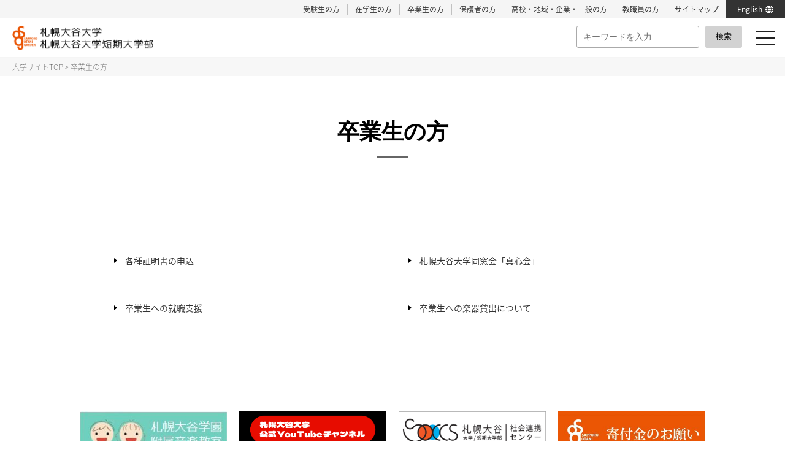

--- FILE ---
content_type: text/html; charset=UTF-8
request_url: https://www.sapporo-otani.ac.jp/graduate/
body_size: 9174
content:

<html lang="ja">

<head>
    <meta charset="UTF-8">
<meta http-equiv="X-UA-Compatible" content="IE=edge">
<meta name="viewport" content="width=device-width,initial-scale=1.0,minimum-scale=1.0,maximum-scale=1.0,user-scalable=no">
<meta property="og:type" content="website" />


  <meta property="og:image" content="https://www.sapporo-otani.ac.jp/wp/wp-content/themes/sapporo-otani/images/ogp_otani_2025.jpg" />
  <meta property="og:site_name" content="札幌大谷大学・札幌大谷大学短期大学部">
  <meta property="og:description" content="北海道札幌市にある札幌大谷大学・札幌大谷大学短期大学部。芸術学部 音楽学科・芸術学部 美術学科・社会学部 地域社会学科・短期大学部 保育科。入学案内、オープンキャンパス情報など。" />
  <meta property="og:title" content="卒業生の方 | 札幌大谷大学・札幌大谷大学短期大学部" />
  <meta name="description" content="北海道札幌市にある札幌大谷大学・札幌大谷大学短期大学部。芸術学部 音楽学科・芸術学部 美術学科・社会学部 地域社会学科・短期大学部 保育科。入学案内、オープンキャンパス情報など。" />
  <meta name="Keywords" content="大谷大学,札幌,オープンキャンパス,芸術学部" />


<link rel="stylesheet" href="https://www.sapporo-otani.ac.jp/wp/wp-content/themes/sapporo-otani/css/common.css">
<link rel="stylesheet" href="https://www.sapporo-otani.ac.jp/wp/wp-content/themes/sapporo-otani/css/intro.css">
<link rel="stylesheet" href="https://www.sapporo-otani.ac.jp/wp/wp-content/themes/sapporo-otani/css/footer.css">
<link rel="stylesheet" href="https://www.sapporo-otani.ac.jp/wp/wp-content/themes/sapporo-otani/css/drawer.css">
<link rel="stylesheet" href="https://www.sapporo-otani.ac.jp/wp/wp-content/themes/sapporo-otani/css/freamwork.css">
<link rel="stylesheet" href="https://www.sapporo-otani.ac.jp/wp/wp-content/themes/sapporo-otani/css/slide.css">
<link rel="stylesheet" href="https://www.sapporo-otani.ac.jp/wp/wp-content/themes/sapporo-otani/css/new190507.min.css">
<link rel="stylesheet" href="https://www.sapporo-otani.ac.jp/wp/wp-content/themes/sapporo-otani/englishAssets/css/style.min.css">

<link rel="stylesheet" href="//cdnjs.cloudflare.com/ajax/libs/Swiper/3.4.1/css/swiper.min.css">
<link rel="stylesheet" href="//use.fontawesome.com/releases/v5.1.0/css/all.css" integrity="sha384-lKuwvrZot6UHsBSfcMvOkWwlCMgc0TaWr+30HWe3a4ltaBwTZhyTEggF5tJv8tbt" crossorigin="anonymous">

<script src="//code.jquery.com/jquery-1.12.4.min.js" integrity="sha256-ZosEbRLbNQzLpnKIkEdrPv7lOy9C27hHQ+Xp8a4MxAQ=" crossorigin="anonymous"></script>

<script src="//cdnjs.cloudflare.com/ajax/libs/drawer/3.1.0/js/drawer.min.js"></script>
<script src="//cdnjs.cloudflare.com/ajax/libs/twitter-bootstrap/3.3.7/js/bootstrap.min.js"></script>
<script src="//cdnjs.cloudflare.com/ajax/libs/iScroll/5.2.0/iscroll.min.js"></script>
<!--<script src="//cdn.rawgit.com/ungki/bootstrap.dropdown/3.3.5/dropdown.min.js"></script>-->

<script src="https://www.sapporo-otani.ac.jp/wp/wp-content/themes/sapporo-otani/js/iscroll-lite.js"></script>
<script src="https://www.sapporo-otani.ac.jp/wp/wp-content/themes/sapporo-otani/js/toggle.js"></script>
<script src="https://www.sapporo-otani.ac.jp/wp/wp-content/themes/sapporo-otani/js/trim.js"></script>

<script>
  jQuery(function($) {
    $(document).ready(function() {
      $(".drawer").drawer();
    });
  });
</script>


<title>卒業生の方 | 札幌大谷大学・札幌大谷大学短期大学部</title>


<!-- analytics -->
<script>
  (function(i, s, o, g, r, a, m) {
    i['GoogleAnalyticsObject'] = r;
    i[r] = i[r] || function() {
      (i[r].q = i[r].q || []).push(arguments)
    }, i[r].l = 1 * new Date();
    a = s.createElement(o),
      m = s.getElementsByTagName(o)[0];
    a.async = 1;
    a.src = g;
    m.parentNode.insertBefore(a, m)
  })(window, document, 'script', '//www.google-analytics.com/analytics.js', 'ga');

  ga('create', 'UA-55276421-1', 'auto');
  ga('send', 'pageview');
</script>


<!-- 2021.01.06. fukagawa -->
<!-- Global site tag (gtag.js) - Google Ads: 871536105 -->
<script async src="https://www.googletagmanager.com/gtag/js?id=AW-871536105"></script>
<script>
  window.dataLayer = window.dataLayer || [];

  function gtag() {
    dataLayer.push(arguments);
  }
  gtag('js', new Date());

  gtag('config', 'AW-871536105');
</script>

<!-- Google Tag Manager by DISCO-->
<script>
  (function(w, d, s, l, i) {
    w[l] = w[l] || [];
    w[l].push({
      'gtm.start': new Date().getTime(),
      event: 'gtm.js'
    });
    var f = d.getElementsByTagName(s)[0],
      j = d.createElement(s),
      dl = l != 'dataLayer' ? '&l=' + l : '';
    j.async = true;
    j.src =
      'https://www.googletagmanager.com/gtm.js?id=' + i + dl;
    f.parentNode.insertBefore(j, f);
  })(window, document, 'script', 'dataLayer', 'GTM-54C29DQ');
</script>
<!-- End Google Tag Manager by DISCO-->

<!-- Google Tag Manager　230821追加 -->
<script>
  (function(w, d, s, l, i) {
    w[l] = w[l] || [];
    w[l].push({
      'gtm.start': new Date().getTime(),
      event: 'gtm.js'
    });
    var f = d.getElementsByTagName(s)[0],
      j = d.createElement(s),
      dl = l != 'dataLayer' ? '&l=' + l : '';
    j.async = true;
    j.src =
      'https://www.googletagmanager.com/gtm.js?id=' + i + dl;
    f.parentNode.insertBefore(j, f);
  })(window, document, 'script', 'dataLayer', 'GTM-MX999M9');
</script>
<!-- End Google Tag Manager -->    <link rel="stylesheet" href="https://www.sapporo-otani.ac.jp/wp/wp-content/themes/sapporo-otani/css/top.css">

    
<!-- All in One SEO Pack 2.7.2 by Michael Torbert of Semper Fi Web Design[3048,3092] -->
<link rel="canonical" href="https://www.sapporo-otani.ac.jp/graduate/" />
<!-- /all in one seo pack -->
<link rel='dns-prefetch' href='//s.w.org' />
		<script type="text/javascript">
			window._wpemojiSettings = {"baseUrl":"https:\/\/s.w.org\/images\/core\/emoji\/11\/72x72\/","ext":".png","svgUrl":"https:\/\/s.w.org\/images\/core\/emoji\/11\/svg\/","svgExt":".svg","source":{"concatemoji":"https:\/\/www.sapporo-otani.ac.jp\/wp\/wp-includes\/js\/wp-emoji-release.min.js?ver=4.9.26"}};
			!function(e,a,t){var n,r,o,i=a.createElement("canvas"),p=i.getContext&&i.getContext("2d");function s(e,t){var a=String.fromCharCode;p.clearRect(0,0,i.width,i.height),p.fillText(a.apply(this,e),0,0);e=i.toDataURL();return p.clearRect(0,0,i.width,i.height),p.fillText(a.apply(this,t),0,0),e===i.toDataURL()}function c(e){var t=a.createElement("script");t.src=e,t.defer=t.type="text/javascript",a.getElementsByTagName("head")[0].appendChild(t)}for(o=Array("flag","emoji"),t.supports={everything:!0,everythingExceptFlag:!0},r=0;r<o.length;r++)t.supports[o[r]]=function(e){if(!p||!p.fillText)return!1;switch(p.textBaseline="top",p.font="600 32px Arial",e){case"flag":return s([55356,56826,55356,56819],[55356,56826,8203,55356,56819])?!1:!s([55356,57332,56128,56423,56128,56418,56128,56421,56128,56430,56128,56423,56128,56447],[55356,57332,8203,56128,56423,8203,56128,56418,8203,56128,56421,8203,56128,56430,8203,56128,56423,8203,56128,56447]);case"emoji":return!s([55358,56760,9792,65039],[55358,56760,8203,9792,65039])}return!1}(o[r]),t.supports.everything=t.supports.everything&&t.supports[o[r]],"flag"!==o[r]&&(t.supports.everythingExceptFlag=t.supports.everythingExceptFlag&&t.supports[o[r]]);t.supports.everythingExceptFlag=t.supports.everythingExceptFlag&&!t.supports.flag,t.DOMReady=!1,t.readyCallback=function(){t.DOMReady=!0},t.supports.everything||(n=function(){t.readyCallback()},a.addEventListener?(a.addEventListener("DOMContentLoaded",n,!1),e.addEventListener("load",n,!1)):(e.attachEvent("onload",n),a.attachEvent("onreadystatechange",function(){"complete"===a.readyState&&t.readyCallback()})),(n=t.source||{}).concatemoji?c(n.concatemoji):n.wpemoji&&n.twemoji&&(c(n.twemoji),c(n.wpemoji)))}(window,document,window._wpemojiSettings);
		</script>
		<style type="text/css">
img.wp-smiley,
img.emoji {
	display: inline !important;
	border: none !important;
	box-shadow: none !important;
	height: 1em !important;
	width: 1em !important;
	margin: 0 .07em !important;
	vertical-align: -0.1em !important;
	background: none !important;
	padding: 0 !important;
}
</style>
<link rel='stylesheet' id='contact-form-7-css'  href='https://www.sapporo-otani.ac.jp/wp/wp-content/plugins/contact-form-7/includes/css/styles.css?ver=5.0.2' type='text/css' media='all' />
<link rel='stylesheet' id='cf7cf-style-css'  href='https://www.sapporo-otani.ac.jp/wp/wp-content/plugins/cf7-conditional-fields/style.css?ver=1.4.1' type='text/css' media='all' />
<link rel='stylesheet' id='contact-form-7-confirm-css'  href='https://www.sapporo-otani.ac.jp/wp/wp-content/plugins/contact-form-7-add-confirm/includes/css/styles.css?ver=5.1' type='text/css' media='all' />
<script type='text/javascript' src='https://www.sapporo-otani.ac.jp/wp/wp-includes/js/jquery/jquery.js?ver=1.12.4'></script>
<script type='text/javascript' src='https://www.sapporo-otani.ac.jp/wp/wp-includes/js/jquery/jquery-migrate.min.js?ver=1.4.1'></script>
<link rel='https://api.w.org/' href='https://www.sapporo-otani.ac.jp/wp-json/' />
<link rel="EditURI" type="application/rsd+xml" title="RSD" href="https://www.sapporo-otani.ac.jp/wp/xmlrpc.php?rsd" />
<link rel="wlwmanifest" type="application/wlwmanifest+xml" href="https://www.sapporo-otani.ac.jp/wp/wp-includes/wlwmanifest.xml" /> 
<meta name="generator" content="WordPress 4.9.26" />
<link rel='shortlink' href='https://www.sapporo-otani.ac.jp/?p=1052' />
<link rel="alternate" type="application/json+oembed" href="https://www.sapporo-otani.ac.jp/wp-json/oembed/1.0/embed?url=https%3A%2F%2Fwww.sapporo-otani.ac.jp%2Fgraduate%2F" />
<link rel="alternate" type="text/xml+oembed" href="https://www.sapporo-otani.ac.jp/wp-json/oembed/1.0/embed?url=https%3A%2F%2Fwww.sapporo-otani.ac.jp%2Fgraduate%2F&#038;format=xml" />
<script type="text/javascript">
	window._se_plugin_version = '8.1.9';
</script>
<style type="text/css">.broken_link, a.broken_link {
	text-decoration: line-through;
}</style></head>

<body id="cushion" class="general drawer drawer--right">

<!-- Google Tag Manager by DISCO(noscript) -->
<noscript><iframe src="https://www.googletagmanager.com/ns.html?id=GTM-54C29DQ"
height="0" width="0" style="display:none;visibility:hidden"></iframe></noscript>
<!-- End Google Tag Manager by DISCO(noscript) -->

	<header>
		<script type="text/javascript">
	$(function() {
		$('#bt_search').click(function() {
			$('#overlay').toggleClass('open');
		});
		$('.overlay_bt_close').click(function() {
			$('#overlay').toggleClass('open');
		});
	});
</script>
<style type="text/css">
	h1 img {
		width: 230px;
		height: auto;
	}
</style>

<ul class="sub_navigation">
	<li class="sub_navigation_list"><a href="https://www.sapporo-otani.ac.jp/examinee/" target="_blank">受験生の方</a></li>
	<li class="sub_navigation_list"><a href="https://www.sapporo-otani.ac.jp/student">在学生の方</a></li>
	<li class="sub_navigation_list"><a href="https://www.sapporo-otani.ac.jp/graduate">卒業生の方</a></li>
	<li class="sub_navigation_list"><a href="https://www.sapporo-otani.ac.jp/parents">保護者の方</a></li>
	<li class="sub_navigation_list"><a href="https://www.sapporo-otani.ac.jp/visitor">高校・地域・企業・一般の方</a></li>
	<li class="sub_navigation_list"><a href="https://sites.google.com/sapporo-otani.ac.jp/faculty-and-staff" target="_blank">教職員の方</a></li>
	<li class="sub_navigation_list"><a href="https://www.sapporo-otani.ac.jp/sitemap">サイトマップ</a></li>
	<li class="c-englishNavPcGlobal">
		<a class="c-englishNavPcGlobal__link" href="https://www.sapporo-otani.ac.jp/english">
			<p class="c-englishNavPcGlobal__txt">English</p>
		</a>
	</li>
</ul>

<div id="navigation" class="flexbox">
	<!-- <a href="https://www.sapporo-otani.ac.jp/"><h1>札幌大谷大学<br>札幌大谷大学短期大学部</h1></a> -->
	<a href="https://www.sapporo-otani.ac.jp/">
		<h1><img src="https://www.sapporo-otani.ac.jp/wp/wp-content/themes/sapporo-otani/images/common/logo_general_1902.png" alt="札幌大谷大学 札幌大谷大学短期大学部"></h1>
	</a>

	<div class="search_area">
		<!-- <div class="pcOnly_search">

<style type="text/css">
	.pcOnly_search{
		display: inline-flex;
	}
	.spOnly_search{
		display: none;
	}
	.search_area{
		display: flex;
	}
	#form{
		display: flex;
		align-items: center;
		margin-right: 10px;
	}
	#s-box{
		width: 200px;
	}
	#s-btn-area{
		width: 60px;
		height: 36px;
		border-radius:3px;
		margin-left: 10px;
		position: relative;
		cursor: pointer;
		background-color: #d2d2d2;
	}
	#s-btn{
		position: absolute;
		left: 50%;
		top: 50%;
		transform:translate(-50%, -50%);
		font-size: 13px;
	}
	@media only screen and (max-width: 640px){
		.pcOnly_search{
			display: none;
		}
		.spOnly_search{
			display: inline-flex;
			width: 100%;
			margin: 20px auto;
		}
		#form{
			margin-right:0px;
			width: 90%;
			margin: 0 auto;
		}
		#s-box{
			width: 80%;
			height: 40px;
			font-size: 12px;
		}
		#s-btn-area{
			width: 22%;
			height:40px;
		}
		#s-btn{
			font-size: 13px;
		}
	}

</style>


<form id="form" action="https://www.sapporo-otani.ac.jp/" method="get">
    <input id="s-box" name="s" type="text" placeholder="キーワードを入力"/>
    <button type="submit" id="s-btn-area"><div id="s-btn">検索</div></button>
</form>


</div>
		<p id="bt_search" class="spOnly"><img src="https://www.sapporo-otani.ac.jp/wp/wp-content/themes/sapporo-otani/images/common/bt_search.png" alt="検索"></p>
		<div id="overlay">

<style type="text/css">
	.pcOnly_search{
		display: inline-flex;
	}
	.spOnly_search{
		display: none;
	}
	.search_area{
		display: flex;
	}
	#form{
		display: flex;
		align-items: center;
		margin-right: 10px;
	}
	#s-box{
		width: 200px;
	}
	#s-btn-area{
		width: 60px;
		height: 36px;
		border-radius:3px;
		margin-left: 10px;
		position: relative;
		cursor: pointer;
		background-color: #d2d2d2;
	}
	#s-btn{
		position: absolute;
		left: 50%;
		top: 50%;
		transform:translate(-50%, -50%);
		font-size: 13px;
	}
	@media only screen and (max-width: 640px){
		.pcOnly_search{
			display: none;
		}
		.spOnly_search{
			display: inline-flex;
			width: 100%;
			margin: 20px auto;
		}
		#form{
			margin-right:0px;
			width: 90%;
			margin: 0 auto;
		}
		#s-box{
			width: 80%;
			height: 40px;
			font-size: 12px;
		}
		#s-btn-area{
			width: 22%;
			height:40px;
		}
		#s-btn{
			font-size: 13px;
		}
	}

</style>


<form id="form" action="https://www.sapporo-otani.ac.jp/" method="get">
    <input id="s-box" name="s" type="text" placeholder="キーワードを入力"/>
    <button type="submit" id="s-btn-area"><div id="s-btn">検索</div></button>
</form>


</div> -->

		<div class="button_area">
			<button type="button" class="drawer-toggle drawer-hamburger">
				<span class="sr-only">toggle navigation</span>
				<span class="drawer-hamburger-icon"></span>
			</button>
			<nav class="drawer-nav" role="navigation">

				<!-- SPメニュー -->
				<div class="inner spOnly">

					<ul class="drawer-menu flexbox">
						<li class="c-englishNavSpButton">
							<a class="drawer-menu-item" href="https://www.sapporo-otani.ac.jp/">大学TOP</a>
						</li>
						<li class="c-englishNavSpButton c-englishNavSpButton--english">
							<a class="drawer-menu-item" href="https://www.sapporo-otani.ac.jp/english">English</a>
						</li>
						<li class="drawer-dropdown">
							<!-- <a class="drawer-menu-item" href="#" data-toggle="dropdown" role="button" aria-expanded="false">大学について<span class="drawer-caret"></span></a> -->
							<a class="drawer-menu-item" href="https://www.sapporo-otani.ac.jp/about/" data-toggle="dropdown" role="button" aria-expanded="false">大学について<span class="drawer-caret"></span></a>
							<ul class="drawer-dropdown-menu">
								<li class="lineheight">
									<a class="drawer-dropdown-menu-item" href="https://www.sapporo-otani.ac.jp/about/establishment/">建学の精神</a>
								</li>
								<li>
									<a class="drawer-dropdown-menu-item" href="https://www.sapporo-otani.ac.jp/about/governance-code/">ガバナンス・コード</a>
								</li>
								<li>
									<a class="drawer-dropdown-menu-item" href="https://www.sapporo-otani.ac.jp/about/president/">学長メッセージ</a>
								</li>
								<li class="lineheight">
									<a class="drawer-dropdown-menu-item" href="https://www.sapporo-otani.ac.jp/about/history/">沿革</a>
								</li>
								<li class="lineheight">
									<a class="drawer-dropdown-menu-item" href="https://www.sapporo-otani.ac.jp/about/three-policy/">三つのポリシー</a>
								</li>
								<li class="lineheight">
									<a class="drawer-dropdown-menu-item" href="https://www.sapporo-otani.ac.jp/about/assessment/">アセスメント・プラン</a>
								</li>
								<li>
									<a class="drawer-dropdown-menu-item" href="https://www.sapporo-otani.ac.jp/about/facilities/">施設紹介</a>
								</li>
								<!-- <li>
					<a class="drawer-dropdown-menu-item" href="https://www.sapporo-otani.ac.jp/about/general/studentsdata/">概要・データ</a>
					</li> -->
								<li>
									<a class="drawer-dropdown-menu-item" href="https://www.sapporo-otani.ac.jp/about/general/studentsdata/">在籍学生数</a>
								</li>
								<li>
									<a class="drawer-dropdown-menu-item" href="https://www.sapporo-otani.ac.jp/about/general/publicinfo/">情報公開</a>
								</li>
								<li>
									<a class="drawer-dropdown-menu-item" href="https://www.sapporo-otani.ac.jp/about/regulations/">学則</a>
								</li>
								<li>
									<a class="drawer-dropdown-menu-item" href="https://www.sapporo-otani.ac.jp/about/general/syugakushien/">大学等における修学の支援に関する法律による申請書類</a>
								</li>
								<li>
									<a class="drawer-dropdown-menu-item" href="https://www.sapporo-otani.ac.jp/about/general/evaluation/">自己点検・評価</a>
								</li>
								<li>
									<a class="drawer-dropdown-menu-item" href="https://www.sapporo-otani.ac.jp/about/general/granddesign/">グランドデザイン</a>
								</li>
								<li>
									<a class="drawer-dropdown-menu-item" href="https://www.sapporo-otani.ac.jp/about/general/actionplan/">一般事業主行動計画</a>
								</li>
							</ul>
						</li>

						<li class="drawer-dropdown">
							<a class="drawer-menu-item" href="#" data-toggle="dropdown" role="button" aria-expanded="false">学部・学科<span class="drawer-caret"></span>
							</a>
							<ul class="drawer-dropdown-menu">
								<li>
									<a class="drawer-dropdown-menu-item" href="https://www.sapporo-otani.ac.jp/department/music/">芸術学部 音楽学科</a>
								</li>
								<li>
									<a class="drawer-dropdown-menu-item" href="https://www.sapporo-otani.ac.jp/department/art/">芸術学部 美術学科</a>
								</li>
								<li>
									<a class="drawer-dropdown-menu-item" href="https://www.sapporo-otani.ac.jp/department/society/">社会学部 地域社会学科</a>
								</li>
								<li>
									<a class="drawer-dropdown-menu-item" href="https://www.sapporo-otani.ac.jp/department/nursery/">短期大学部 保育科</a>
								</li>
							</ul>
						</li>

						<li class="drawer-dropdown">
							<a class="drawer-menu-item" href="#" data-toggle="dropdown" role="button" aria-expanded="false">受験生の皆様へ<span class="drawer-caret"></span></a>
							<ul class="drawer-dropdown-menu">
								<li>
									<a class="drawer-dropdown-menu-item" href="https://www.sapporo-otani.ac.jp/examinee/" target="_blank">受験生サイト</a>
								</li>
								<li>
									<a class="drawer-dropdown-menu-item" href="https://www.sapporo-otani.ac.jp/oc/" target="_blank">オープンキャンパス</a>
								</li>
								<li>
									<a class="drawer-dropdown-menu-item" href="https://www.sapporo-otani.ac.jp/session/">ステップアップ講習会・進学準備講習会</a>
								</li>
								<li>
									<a class="drawer-dropdown-menu-item" href="https://www.sapporo-otani.ac.jp/webopencampus/" target="_blank">WEB OPEN CAMPUS</a>
								</li>
								<li>
									<a class="drawer-dropdown-menu-item" href="https://www.sapporo-otani.ac.jp/admission/">学科別入試情報</a>
								</li>
								<li>
							</ul>
						</li>
						<li class="drawer-dropdown"><a class="drawer-menu-item" href="#" data-toggle="dropdown" role="button" aria-expanded="false">
								学費・各種支援<span class="drawer-caret"></span></a>
							<ul class="drawer-dropdown-menu">
								<li>
									<a class="drawer-dropdown-menu-item" href="https://www.sapporo-otani.ac.jp/tuition/">学科別学費・奨学金情報</a>
								</li>
							</ul>
						</li>

						<li class="drawer-dropdown"><a class="drawer-menu-item" href="#" data-toggle="dropdown" role="button" aria-expanded="false">
								就職・キャリア支援<span class="drawer-caret"></span></a>
							<ul class="drawer-dropdown-menu">
								<li>
									<a class="drawer-dropdown-menu-item" href="https://www.sapporo-otani.ac.jp/career/support/">進路支援について</a>
								</li>
								<li>
									<a class="drawer-dropdown-menu-item" href="https://www.sapporo-otani.ac.jp/career/class/">芸術学部キャリア関連科目</a>
								</li>
								<li>
									<a class="drawer-dropdown-menu-item" href="https://www.sapporo-otani.ac.jp/career/employment/">過去の主な就職先</a>
								</li>
							</ul>
						</li>

						<li class="drawer-dropdown"><a class="drawer-menu-item" href="#" data-toggle="dropdown" role="button" aria-expanded="false">
								キャンパスライフ<span class="drawer-caret"></span></a>
							<ul class="drawer-dropdown-menu">
								<li>
									<a class="drawer-dropdown-menu-item" href="https://www.sapporo-otani.ac.jp/campuslife/access/">校舎案内・周辺環境</a>
								</li>
								<li>
									<a class="drawer-dropdown-menu-item" href="https://www.sapporo-otani.ac.jp/campuslife/club/">クラブ・サークル・同好会</a>
								</li>
								<li>
									<a class="drawer-dropdown-menu-item" href="https://www.sapporo-otani.ac.jp/campuslife/cafeteria/">食堂</a>
								</li>
								<li>
									<a class="drawer-dropdown-menu-item" href="https://www.sapporo-otani.ac.jp/campuslife/living/">学生生活</a>
								</li>
								<li>
									<a class="drawer-dropdown-menu-item" href="https://www.sapporo-otani.ac.jp/campuslife/support/">学生サポート</a>
								</li>
															</ul>
						</li>
						<li class="harf_w100 w100_top"><a class="drawer-menu-item" href="https://www.sapporo-otani.ac.jp/information/">お知らせ</a></li>
						<li class="harf_w100"><a class="drawer-menu-item" href="https://www.sapporo-otani.ac.jp/examinee/" target="_blank">受験生の方</a></li>
						<li class="harf_w100"><a class="drawer-menu-item" href="https://www.sapporo-otani.ac.jp/student/">在学生の方</a></li>
						<li class="harf_w100"><a class="drawer-menu-item" href="https://www.sapporo-otani.ac.jp/graduate/">卒業生の方</a></li>
						<li class="harf_w100"><a class="drawer-menu-item" href="https://www.sapporo-otani.ac.jp/parents/">保護者の方</a></li>
						<li class="harf_w100"><a class="drawer-menu-item" href="https://www.sapporo-otani.ac.jp/visitor/">高校・地域・企業・一般の方</a></li>
						<li class="harf_w100"><a class="drawer-menu-item" href="https://sites.google.com/sapporo-otani.ac.jp/faculty-and-staff" target="_blank">教職員の方</a></li>
						<li class="harf-b"><a class="drawer-menu-item" href="https://www.sapporo-otani.ac.jp/sitemap/">サイトマップ</a></li>
						<li class="harf"><a class="drawer-menu-item" href="https://www.sapporo-otani.ac.jp/access/">アクセス</a></li>

						<div class="dum" style="padding: 20px 20px 0px 20px; width: 100%;">
							<a href="https://www.sapporo-otani.ac.jp/walkingmylife/" target="_blank"><img src="https://www.sapporo-otani.ac.jp/wp/wp-content/themes/sapporo-otani/images/common/sp-nav_walkingmylife.png" alt="WALKING MY LIFE 札幌大谷の卒業生、在校生を紹介します。"></a>
						</div>
						<div class="dum" style="padding:20px 20px 0px 20px; width: 100%;">
							<a href="https://www.sapporo-otani.ac.jp/request/" class="type_box fm-serif">資料請求</a>
						</div>
						<div class="dum" style="padding:20px 20px 0px 20px; width: 100%;">
							<a href="https://www.sapporo-otani.ac.jp/digitalbook/" class="type_box fm-serif">デジタルパンフレット</a>
						</div>
						<div class="dum" style="padding:20px 20px 20px 20px; width: 100%;">
							<a href="https://www.sapporo-otani.ac.jp/contact/" class="type_box fm-serif">お問い合わせ</a>
						</div>




						<a href="https://www.sapporo-otani.ac.jp/information_exam/25680/">
							<img class="linebannar" src="https://www.sapporo-otani.ac.jp/wp/wp-content/themes/sapporo-otani/images/svg/line@.svg"></a>
						<!-- <p class="min-list"><a href="https://www.sapporo-otani.ac.jp/student/">在学生の方</a>｜<a href="https://www.sapporo-otani.ac.jp/graduate">卒業生の方</a><br>
							<a href="https://www.sapporo-otani.ac.jp/visitor/">高校・地域・企業・一般の方</a>｜<a href="https://www.sapporo-otani.ac.jp/sitemap/「">サイトマップ</a> -->
					</ul>
					<a href="https://www.sapporo-otani.ac.jp/oc/" target="_blank">
						<img class="spOnly ocbannar" style="width:94%; margin:0 auto;" src="https://www.sapporo-otani.ac.jp/wp/wp-content/themes/sapporo-otani/images/common/oc-g@2x.png" alt="">
					</a>
					<a href="https://www.sapporo-otani.ac.jp/wewalktogether/"><img class=" spOnly ocbannar" style="width:94%; margin:10px auto;" src="https://www.sapporo-otani.ac.jp/wp/wp-content/themes/sapporo-otani/images/common/spnav-image_wewalktogether.png" alt="WE WALK TOGETHER 新しいコンセプト"></a>
				</div>


				<!-- PCメニュー -->
				<div class="inner pcOnly flexbox">
					<div class="left-box">
						<ul class="flexbox">
							<li><a href="https://www.sapporo-otani.ac.jp/">大学TOP</a></li>
							<li><a class="list01-per">大学について</a>
								<ul class="sub-box">
									<li><a href="https://www.sapporo-otani.ac.jp/about/establishment/">建学の精神</a></li>
									<li><a href="https://www.sapporo-otani.ac.jp/about/governance-code/">ガバナンス・コード</a></li>
									<li><a href="https://www.sapporo-otani.ac.jp/about/president/">学長メッセージ</a></li>
									<li><a href="https://www.sapporo-otani.ac.jp/about/history/">沿革</a></li>
									<li><a href="https://www.sapporo-otani.ac.jp/about/three-policy/">三つのポリシー</a></li>
									<li><a href="https://www.sapporo-otani.ac.jp/about/assessment/">アセスメント・プラン</a></li>
									<li><a href="https://www.sapporo-otani.ac.jp/about/facilities/">施設紹介</a></li>
									<!-- <li><a href="https://www.sapporo-otani.ac.jp/about/general/studentsdata/">概要・データ</a></li> -->
									<li><a href="https://www.sapporo-otani.ac.jp/about/general/studentsdata/">在籍学生数</a></li>
									<li><a href="https://www.sapporo-otani.ac.jp/about/general/publicinfo/">情報公開</a></li>
									<li><a href="https://www.sapporo-otani.ac.jp/about/regulations/">学則</a></li>
									<li><a href="https://www.sapporo-otani.ac.jp/about/general/syugakushien/">大学等における修学の支援に<br>関する法律による申請書類</a></li>
									<li><a href="https://www.sapporo-otani.ac.jp/about/general/evaluation/">自己点検・評価</a></li>
									<li><a href="https://www.sapporo-otani.ac.jp/about/general/granddesign/">グランドデザイン</a></li>
									<li><a href="https://www.sapporo-otani.ac.jp/about/general/actionplan/">一般事業主行動計画</a></li>
								</ul>
							</li>
							<li><a>学部・学科</a>
								<ul class="sub-box">
									<li><a href="https://www.sapporo-otani.ac.jp/department/music/">芸術学部 音楽学科</a></li>
									<li><a href="https://www.sapporo-otani.ac.jp/department/art/">芸術学部 美術学科</a></li>
									<li><a href="https://www.sapporo-otani.ac.jp/department/society/">社会学部 地域社会学科</a></li>
									<li><a href="https://www.sapporo-otani.ac.jp/department/nursery/">短期大学部 保育科</a></li>
								</ul>
							</li>
							<li><a>受験生の皆様へ</a>
								<ul class="sub-box">
									<li><a href="https://www.sapporo-otani.ac.jp/examinee/" target="_blank">受験生サイト</a></li>
									<li><a href="https://www.sapporo-otani.ac.jp/oc/" target="_blank">オープンキャンパス</a></li>
									<li><a href="https://www.sapporo-otani.ac.jp/session/">ステップアップ講習会・<br>進学準備講習会</a></li>
									<li><a href="https://www.sapporo-otani.ac.jp/webopencampus/" target="_blank">WEB OPEN CAMPUS</a></li>
									<li><a href="https://www.sapporo-otani.ac.jp/admission/">学科別入試情報</a></li>
								</ul>
							</li>
							<li><a>学費・各種支援</a>
								<ul class="sub-box">
									<li><a href="https://www.sapporo-otani.ac.jp/tuition/">学科別学費・奨学金情報</a></li>
								</ul>
							</li>
							<li><a>就職・キャリア支援</a>
								<ul class="sub-box">
									<li><a href="https://www.sapporo-otani.ac.jp/career/support/">進路支援について</a></li>
									<li><a href="https://www.sapporo-otani.ac.jp/career/class/">芸術学部キャリア関連科目</a></li>
									<li><a href="https://www.sapporo-otani.ac.jp/career/employment/">過去の主な就職先</a></li>
								</ul>
							</li>
							<li><a>キャンパスライフ</a>
								<ul class="sub-box">
									<li><a href="https://www.sapporo-otani.ac.jp/campuslife/access/">校舎案内・周辺環境</a></li>
									<li><a href="https://www.sapporo-otani.ac.jp/campuslife/club/">クラブ・サークル・同好会</a></li>
									<li><a href="https://www.sapporo-otani.ac.jp/campuslife/cafeteria/">食堂</a></li>
									<li><a href="https://www.sapporo-otani.ac.jp/campuslife/living/">学生生活</a></li>
									<li><a href="https://www.sapporo-otani.ac.jp/campuslife/support/">学生サポート</a></li>
									<!-- <li><a href="https://www.sapporo-otani.ac.jp/campuslife/housing/">生活支援</a></li> -->
								</ul>
							</li>
							<!-- 	SP版は書いてないので下記つけたす場合は新たに書く -->
							<!-- <li><a href="#">受験生の方</a>
<ul class="sub-box">
<li><a href="https://www.sapporo-otani.ac.jp/admission/music/">芸術学部音楽学科 入試情報</a></li>
<li><a href="https://www.sapporo-otani.ac.jp/admission/art/">芸術学部美術学科 入試情報</a></li>
<li><a href="https://www.sapporo-otani.ac.jp/admission/society/">社会学部地域社会学科 入試情報</a></li>
<li><a href="https://www.sapporo-otani.ac.jp/admission/nursery/">短期大学部保育学科 入試情報</a></li>
</ul>
</li> -->
							<li class="harf-b"><a class="drawer-menu-item" href="https://www.sapporo-otani.ac.jp/information/">お知らせ</a></li>
							<li class="harf"><a class="drawer-menu-item" href="https://www.sapporo-otani.ac.jp/access/">アクセス</a></li>
						</ul>
						<div class="dum">
							<a href="https://www.sapporo-otani.ac.jp/walkingmylife/" target="_blank">
								<img src="https://www.sapporo-otani.ac.jp/wp/wp-content/themes/sapporo-otani/images/common/pc-nav_walkingmylife.png" alt="WALKING MY LIFE 札幌大谷の卒業生、在校生を紹介します。" style="margin-bottom:10px;"></a>
							<a href="https://www.sapporo-otani.ac.jp/request/" class="type_box fm-serif">資料請求</a>
							<a href="https://www.sapporo-otani.ac.jp/digitalbook/" class="type_box fm-serif">デジタルパンフレット</a>
							<a href="https://www.sapporo-otani.ac.jp/contact/" class="type_box fm-serif">お問い合わせ</a>
							<a href="https://www.sapporo-otani.ac.jp/information_exam/25680/">
								<img src="https://www.sapporo-otani.ac.jp/wp/wp-content/themes/sapporo-otani/images/svg/line@.svg">
							</a>
							<p class="min-list"><a href="https://www.sapporo-otani.ac.jp/examinee/" target="_blank">受験生の方</a>｜<a href="https://www.sapporo-otani.ac.jp/student/">在学生の方</a>｜<a href="https://www.sapporo-otani.ac.jp/graduate/">卒業生の方</a><br>
								<a href="https://www.sapporo-otani.ac.jp/parents/">保護者の方</a>｜<a href="https://www.sapporo-otani.ac.jp/visitor/">高校・地域・企業・一般の方</a><br>
								<a href="https://sites.google.com/sapporo-otani.ac.jp/faculty-and-staff" target="_blank">教職員の方</a>｜<a href="https://www.sapporo-otani.ac.jp/sitemap/">サイトマップ</a>
							</p>
						</div>
					</div><!-- left-box -->
					<div style="padding:20px;">
						<div>
							<a href="https://www.sapporo-otani.ac.jp/oc/" target="_blank">
								<img style="width:70%; float: left;" src="https://www.sapporo-otani.ac.jp/wp/wp-content/themes/sapporo-otani/images/common/oc-g@2x.png" alt=""></a>
						</div>
						<div>
							<a href="https://www.sapporo-otani.ac.jp/wewalktogether/">
								<img style="margin: 0 0 0 2%; width: 28%;" src="https://www.sapporo-otani.ac.jp/wp/wp-content/themes/sapporo-otani/images/common/pc-nav_wewalktogether.png" alt="WE WALK TOGETHER 新しいコンセプト"></a>
						</div>
					</div><!-- padding:20px; -->



				</div>

			</nav>
		</div>
	</div>
</div>

<div style="height: 94px;" class="pcOnly"></div>
<div style="height: 64px;" class="spOnly"></div>

<div class="pcOnly_search">

<style type="text/css">
	.pcOnly_search{
		display: inline-flex;
	}
	.spOnly_search{
		display: none;
	}
	.search_area{
		display: flex;
	}
	#form{
		display: flex;
		align-items: center;
		margin-right: 10px;
	}
	#s-box{
		width: 200px;
	}
	#s-btn-area{
		width: 60px;
		height: 36px;
		border-radius:3px;
		margin-left: 10px;
		position: relative;
		cursor: pointer;
		background-color: #d2d2d2;
	}
	#s-btn{
		position: absolute;
		left: 50%;
		top: 50%;
		transform:translate(-50%, -50%);
		font-size: 13px;
	}
	@media only screen and (max-width: 640px){
		.pcOnly_search{
			display: none;
		}
		.spOnly_search{
			display: inline-flex;
			width: 100%;
			margin: 20px auto;
		}
		#form{
			margin-right:0px;
			width: 90%;
			margin: 0 auto;
		}
		#s-box{
			width: 80%;
			height: 40px;
			font-size: 12px;
		}
		#s-btn-area{
			width: 22%;
			height:40px;
		}
		#s-btn{
			font-size: 13px;
		}
	}

</style>


<form id="form" action="https://www.sapporo-otani.ac.jp/" method="get">
    <input id="s-box" name="s" type="text" placeholder="キーワードを入力"/>
    <button type="submit" id="s-btn-area"><div id="s-btn">検索</div></button>
</form>


</div>
<p id="bt_search" class="spOnly"><img src="https://www.sapporo-otani.ac.jp/wp/wp-content/themes/sapporo-otani/images/common/bt_search.png" alt="検索"></p>
<div id="overlay">

<style type="text/css">
	.pcOnly_search{
		display: inline-flex;
	}
	.spOnly_search{
		display: none;
	}
	.search_area{
		display: flex;
	}
	#form{
		display: flex;
		align-items: center;
		margin-right: 10px;
	}
	#s-box{
		width: 200px;
	}
	#s-btn-area{
		width: 60px;
		height: 36px;
		border-radius:3px;
		margin-left: 10px;
		position: relative;
		cursor: pointer;
		background-color: #d2d2d2;
	}
	#s-btn{
		position: absolute;
		left: 50%;
		top: 50%;
		transform:translate(-50%, -50%);
		font-size: 13px;
	}
	@media only screen and (max-width: 640px){
		.pcOnly_search{
			display: none;
		}
		.spOnly_search{
			display: inline-flex;
			width: 100%;
			margin: 20px auto;
		}
		#form{
			margin-right:0px;
			width: 90%;
			margin: 0 auto;
		}
		#s-box{
			width: 80%;
			height: 40px;
			font-size: 12px;
		}
		#s-btn-area{
			width: 22%;
			height:40px;
		}
		#s-btn{
			font-size: 13px;
		}
	}

</style>


<form id="form" action="https://www.sapporo-otani.ac.jp/" method="get">
    <input id="s-box" name="s" type="text" placeholder="キーワードを入力"/>
    <button type="submit" id="s-btn-area"><div id="s-btn">検索</div></button>
</form>


	<p id="overlay_bt_serach" class="spOnly"><img src="https://www.sapporo-otani.ac.jp/wp/wp-content/themes/sapporo-otani/images/common/bt_search_close.png" alt="閉じる" class="overlay_bt_close"></p>
</div>
<!-- <div class="spOnly">
	<a class="c-englishNavSpIcon"><img class="c-englishNavSpIcon__img" src="https://www.sapporo-otani.ac.jp/wp/wp-content/themes/sapporo-otani/englishAssets/img/globalNav/icon__english.svg" alt="English" width="48" height="49"></a>
</div> -->		<div class="breadcrumbs">
			<div class="inner">
				<a href="https://www.sapporo-otani.ac.jp">大学サイトTOP</a> > 卒業生の方
			</div>
		</div>

		<section id="intro" class="side-full">
			<div class="head-txt">
				<h1 class="h-title-01">卒業生の方</h1>
			</div>
		</section>
	</header>

	<main>

		<section class="side-mid">
			<ul class="li-relay-03">
				<li>
					<a href="https://www.sapporo-otani.ac.jp/graduate/certificate">各種証明書の申込</a>
				</li>
				<li>
					<a href="https://www.sapporo-otani.ac.jp/graduate/alumni">札幌大谷大学同窓会「真心会」</a>
				</li>
				<li>
					<a href="https://www.sapporo-otani.ac.jp/graduate/support">卒業生への就職支援</a>
				</li>
				<li>
					<a href="https://www.sapporo-otani.ac.jp/graduate/rental">卒業生への楽器貸出について</a>
				</li>
			</ul>
		</section>


	</main>

		<section class="footerBanner">


						
				<a href="https://www.sapporo-otani-music.com/" target="_blank" class="footerBannerImg"><img src="https://www.sapporo-otani.ac.jp/wp/wp-content/uploads/2018/09/fuzoku-ongaku.jpg" alt=札幌大谷学園附属音楽教室"/></a>		
	

						
				<a href="https://www.youtube.com/user/SapporoOtaniU" target="_blank" class="footerBannerImg"><img src="https://www.sapporo-otani.ac.jp/wp/wp-content/uploads/2025/01/ef90c52436e537897504c12bb2adfa34.png" alt=札幌大谷大学公式YouTubeチャンネル"/></a>		
	

						
				<a href="https://www.sapporo-otani.ac.jp/visitor/corporation" class="footerBannerImg"><img src="https://www.sapporo-otani.ac.jp/wp/wp-content/uploads/2020/12/syakairenkei-1.png" alt=社会連携センター" /></a>		
	

						
				<a href="https://www.sapporo-otani.ac.jp/visitor/donation" target="_blank" class="footerBannerImg"><img src="https://www.sapporo-otani.ac.jp/wp/wp-content/uploads/2018/09/fe0958e44a80293aa46677d6efddfb90-e1537249883559.jpg" alt=寄付金のお願い"/></a>		
	

						
				<a href="http://library.sapporo-otani.ac.jp/" target="_blank" class="footerBannerImg"><img src="https://www.sapporo-otani.ac.jp/wp/wp-content/uploads/2018/08/banner_library.jpg" alt=図書館"/></a>		
	

						
				<a href="//www.sapporo-otani.ac.jp/visitor/donation" class="footerBannerImg"><img src="https://www.sapporo-otani.ac.jp/wp/wp-content/uploads/2018/08/banner_donation.jpg" alt=教育振興資金（寄付金）のお願い" /></a>		
	

</section>
<!-- /.footerBanner -->

<footer id="footer">
	<h1 class="toku spOnly">
		<a href="https://www.sapporo-otani.ac.jp/department/music/">芸術学部 音楽学科</a>
	</h1>
	<h1 class="spOnly">
		<a href="https://www.sapporo-otani.ac.jp/department/art/">芸術学部 美術学科</a>
	</h1>
	<h1 class="spOnly">
		<a href="https://www.sapporo-otani.ac.jp/department/society/">社会学部 地域社会学科</a>
	</h1>
	<h1 class="spOnly">
		<a href="https://www.sapporo-otani.ac.jp/department/nursery/">短期大学部 保育科</a>
	</h1>

		<div class="sitemap">
		<ul>
			<h5 class="fm-sans">
				<a href="https://www.sapporo-otani.ac.jp/about/">大学について</a>
			</h5>
			<li>
				<a href="https://www.sapporo-otani.ac.jp/about/establishment/">建学の精神</a>
			</li>
			<li>
				<a href="https://www.sapporo-otani.ac.jp/about/governance-code/">ガバナンス・コード</a>
			</li>
			<li>
				<a href="https://www.sapporo-otani.ac.jp/about/president/">学長メッセージ</a>
			</li>
			<li>
				<a href="https://www.sapporo-otani.ac.jp/about/history/">沿革</a>
			</li>
			<li>
				<a href="https://www.sapporo-otani.ac.jp/about/three-policy/">三つのポリシー</a>
			</li>
			<li>
				<a href="https://www.sapporo-otani.ac.jp/about/assessment/">アセスメント・プラン</a>
			</li>
			<li>
				<a href="https://www.sapporo-otani.ac.jp/about/facilities/">施設紹介</a>
			</li>
			<h5 class="fm-sans spOnly">
				<a href="https://www.sapporo-otani.ac.jp/campuslife/">キャンパスライフ</a>
			</h5>
		</ul>

		<ul>
			<h5 class="fm-sans pcOnly">
				<a href="https://www.sapporo-otani.ac.jp/department/">学部・学科</a>
			</h5>
			<h5 class="fm-sans spOnly">
				<a href="https://www.sapporo-otani.ac.jp/admission/">学科別入試情報</a>
			</h5>
			<h5 class="fm-sans spOnly">
				<a href="https://www.sapporo-otani.ac.jp/career/">就職・キャリア支援</a>
			</h5>
			<li>
				<a href="https://www.sapporo-otani.ac.jp/department/music/">芸術学部 音楽学科</a>
			</li>
			<li>
				<a href="https://www.sapporo-otani.ac.jp/department/art/">芸術学部 美術学科</a>
			</li>
			<li>
				<a href="https://www.sapporo-otani.ac.jp/department/society/">社会学部 地域社会学科</a>
			</li>
			<li>
				<a href="https://www.sapporo-otani.ac.jp/department/nursery/">短期大学部 保育科</a>
			</li>
		</ul>

		<ul>
			<h5 class="fm-sans pcOnly">
				<a href="https://www.sapporo-otani.ac.jp/campuslife/">キャンパスライフ</a>
			</h5>
			<h5 class="fm-sans spOnly">
				<a href="https://www.sapporo-otani.ac.jp/tuition/">学科別学費・奨学金情報</a>
			</h5>
			<li>
				<a href="https://www.sapporo-otani.ac.jp/campuslife/access/">校舎案内・周辺環境</a>
			</li>
			<li>
				<a href="https://www.sapporo-otani.ac.jp/campuslife/club/">クラブ・サークル・同好会</a>
			</li>
			<li>
				<a href="https://www.sapporo-otani.ac.jp/campuslife/cafeteria/">食堂</a>
			</li>
			<li>
				<a href="https://www.sapporo-otani.ac.jp/campuslife/living/">学生生活</a>
			</li>
			<li>
				<a href="https://www.sapporo-otani.ac.jp/campuslife/support/">学生サポート</a>
			</li>
					</ul>

		<ul>
			<h5 class="fm-sans pcOnly">
				<a href="https://www.sapporo-otani.ac.jp/career/">就職・キャリア支援</a>
			</h5>
			<h5 class="fm-sans spOnly">
				<a href="https://www.sapporo-otani.ac.jp/access/">交通アクセス</a>
			</h5>
			<li>
				<a href="https://www.sapporo-otani.ac.jp/career/support/">進路支援について</a>
			</li>
			<li>
				<a href="https://www.sapporo-otani.ac.jp/career/class/">芸術学部キャリア関連科目</a>
			</li>
			<li>
				<a href="https://www.sapporo-otani.ac.jp/career/employment/">過去の主な就職先</a>
			</li>
		</ul>

		<ul class="sec">
			<h5 class="fm-sans pcOnly">
				<a href="https://www.sapporo-otani.ac.jp/information/">お知らせ</a>
			</h5>
			<h5 class="fm-sans pcOnly">
				<a href="https://www.sapporo-otani.ac.jp/admission/">学科別入試情報</a>
			</h5>
			<h5 class="fm-sans pcOnly">
				<a href="https://www.sapporo-otani.ac.jp/tuition/">学科別学費・奨学金情報</a>
			</h5>
			<h5 class="fm-sans pcOnly">
				<a href="https://www.sapporo-otani.ac.jp/access/">交通アクセス</a>
			</h5>
			<!-- <h5 class="fm-sans pcOnly">
				<a href="https://www.sapporo-otani.ac.jp/special/genki/">スペシャル</a>
			</h5> -->
		</ul>
	</div>	<div class="action">
	<ul class="button-wrap">
		<li class="st-button">
			<h5>
				<a href="https://www.sapporo-otani.ac.jp/request/" class="type_box fm-serif">資料請求</a>
			</h5>
		</li>
		<li class="st-button">
			<h5>
				<a href="https://www.sapporo-otani.ac.jp/contact/" class="type_box fm-serif">お問い合わせ</a>
			</h5>
		</li>
		<li class="social">
			<a href="https://www.sapporo-otani.ac.jp/information_exam/25680/">
				<img src="https://www.sapporo-otani.ac.jp/wp/wp-content/themes/sapporo-otani/images/svg/line@.svg" alt="札幌大谷大学・短期大学部">
			</a>
		</li>
	</ul>
	<ul class="target">
		<li><a href="https://www.sapporo-otani.ac.jp/">大学TOP</a></li>
		<li><a href="https://www.sapporo-otani.ac.jp/examinee/" target="_blank">受験生の方</a></li>
		<li><a href="https://www.sapporo-otani.ac.jp/student/">在学生の方</a></li>
		<li><a href="https://www.sapporo-otani.ac.jp/graduate/">卒業生の方</a></li>
		<li><a href="https://www.sapporo-otani.ac.jp/parents/">保護者の方</a></li>
		<li><a href="https://www.sapporo-otani.ac.jp/visitor/">高校・地域・企業・一般の方</a></li>
		<li class="sub_navigation_list"><a href="https://sites.google.com/sapporo-otani.ac.jp/faculty-and-staff" target="_blank">教職員の方</a></li>
		<li><a href="https://www.sapporo-otani.ac.jp/sitemap/">サイトマップ</a></li>
		<li><a href="https://www.sapporo-otani.ac.jp/privacypolicy/">個人情報の保護について</a></li>
		<li class="c-englishFooterButton">
			<a class="c-englishFooterButton__link" href="https://www.sapporo-otani.ac.jp/english/">
				<p class="c-englishFooterButton__txt">English</p>
			</a>
		</li>
	</ul>
</div>

<div class="lower">
	<div class="inner">
		<div class="address flexbox">
			<img src="https://www.sapporo-otani.ac.jp/wp/wp-content/themes/sapporo-otani/images/svg/logo.svg" alt="札幌大谷大学・短期大学部">
			<address>〒065-8567 札幌市東区北16条東9丁目1番1号<br>
				<a href="https://goo.gl/maps/cvUajpyp7Q22" target="_blank">Googlemap</a><br>
				TEL.<a href="tel:011-742-1651">011-742-1651</a>&emsp;FAX.011-742-1654
			</address>
			<div class="evaluation">
				<a class="evaluation__link" href="https://www.sapporo-otani.ac.jp/about/general/evaluation">
					<img src="https://www.sapporo-otani.ac.jp/wp/wp-content/themes/sapporo-otani/images/evaluation_uni.png" alt="JIHEE 認定ロゴマーク大学">
					<img src="https://www.sapporo-otani.ac.jp/wp/wp-content/themes/sapporo-otani/images/evaluation_col.png" alt="JIHEE 認定ロゴマーク短期大学部">
				</a>
			</div>
		</div>
		<small>Copyright &copy; Sapporo Otani University &amp; <br class="spOnly">Junior College of Sapporo Otani University. All rights reserved.</small>
	</div>
</div>	  <!-- <script type="text/javascript">
document.addEventListener( 'wpcf7submit', function( event ) {
if(event.detail.status == "mail_sent"){
window.location.href ='http://www.sapporo-otani.ac.jp/form-thanks/';
}else if($('.invalid').length){
 $('html, body').animate({
      scrollTop: 0
    }, 1000);
 }else{
$(function() { $('body').addClass('confirm'); });
$('.wpcf7-back').click(function() { $('body').removeClass('confirm'); });
jQuery(function() { $('span.wpcf7-list-item input[type="radio"]').parent().parent().removeClass('checked');
    $('span.wpcf7-list-item input[type="radio"]:checked').parent().parent().addClass('checked');
    $('span.wpcf7-list-item input[type="checkbox"]').parent().parent().removeClass('checked');
    $('span.wpcf7-list-item input[type="checkbox"]:checked').parent().parent().addClass('checked'); });
}
}, false );
</script> -->
<script type='text/javascript'>
/* <![CDATA[ */
var wpcf7 = {"apiSettings":{"root":"https:\/\/www.sapporo-otani.ac.jp\/wp-json\/contact-form-7\/v1","namespace":"contact-form-7\/v1"},"recaptcha":{"messages":{"empty":"\u3042\u306a\u305f\u304c\u30ed\u30dc\u30c3\u30c8\u3067\u306f\u306a\u3044\u3053\u3068\u3092\u8a3c\u660e\u3057\u3066\u304f\u3060\u3055\u3044\u3002"}}};
/* ]]> */
</script>
<script type='text/javascript' src='https://www.sapporo-otani.ac.jp/wp/wp-content/plugins/contact-form-7/includes/js/scripts.js?ver=5.0.2'></script>
<script type='text/javascript' src='https://www.sapporo-otani.ac.jp/wp/wp-includes/js/jquery/jquery.form.min.js?ver=4.2.1'></script>
<script type='text/javascript' src='https://www.sapporo-otani.ac.jp/wp/wp-content/plugins/contact-form-7-add-confirm/includes/js/scripts.js?ver=5.1'></script>
<script type='text/javascript' src='https://www.sapporo-otani.ac.jp/wp/wp-includes/js/wp-embed.min.js?ver=4.9.26'></script>

</footer>
</body>

</html>

--- FILE ---
content_type: text/css
request_url: https://www.sapporo-otani.ac.jp/wp/wp-content/themes/sapporo-otani/css/common.css
body_size: 12191
content:
@charset "UTF-8";
@import url(//fonts.googleapis.com/earlyaccess/notosansjapanese.css);
*, *:before, *:after {
  margin: 0;
  padding: 0;
  border: none;
  text-decoration: none;
  list-style: none;
  -webkit-box-sizing: border-box;
  -moz-box-sizing: border-box;
  -ms-box-sizing: border-box;
  -o-box-sizing: border-box;
  box-sizing: border-box;
}

html img {
  max-width: 100%;
  height: auto;
}
html .fm-serif {
  font-family: "游明朝", YuMincho, "ヒラギノ明朝 ProN W3", "Hiragino Mincho ProN", "ＭＳ Ｐ明朝", "ＭＳ 明朝", serif;
}
html .fm-sans {
  font-family: 'Noto Sans Japanese', sans-serif;
}
html .fm-sans-16 {
  font-family: 'Noto Sans Japanese', sans-serif;
}
@media only screen and (min-width: 1024px) {
  html .fm-sans-16 {
    font-size: 16px;
    font-size: 1rem;
  }
}
html .spOnly {
  display: block !important;
}
@media only screen and (min-width: 768px) and (max-width: 1023px) {
  html .spOnly {
    display: none !important;
  }
}
@media only screen and (min-width: 1024px) {
  html .spOnly {
    display: none !important;
  }
}
html .pcOnly {
  display: block !important;
}
@media only screen and (max-width: 768px) {
  html .pcOnly {
    display: none !important;
  }
}

html .flexbox {
  -webkit-display: flex;
  display: flex;
  -webkit-flex-wrap: wrap;
  flex-wrap: wrap;
  -webkit-justify-content: space-between;
  justify-content: space-between;
}
html .each_news figure {
  border: 1px solid #ccc;
}
html .each_news span, html .each_news h1 {
  display: block;
  font-weight: normal;
  font-size: 14px;
  font-size: 0.875rem;
}
html .each_news span.type, html .each_news h1.type {
  font-size: 12px;
  font-size: 0.75rem;
  background: #E6E6E6;
  display: table;
  padding: 2px 6px;
  margin: 10px 0px 10px 0px;
}
@media only screen and (max-width: 768px) {
  html .each_news span.type, html .each_news h1.type {
    margin: 5px 0px 5px 0px;
  }
}
html .each_news h1 {
  margin: .3em 0 .3em 0;
  line-height: 1.5;
}

#navigation {
  width: 100%;
  height: 64px;
  background-color: #FFF;
  position: fixed;
  z-index: 1000;
  -webkit-align-items: center;
  align-items: center;
  border-bottom: 1px solid #F5F5F5;
}
#navigation h1 {
  padding-left: 8px;
  line-height: 1.5;
  font-size: 16px;
  font-size: 1rem;
}
@media only screen and (min-width: 1024px) {
  #navigation {
		top: 30px;
	}
  #navigation h1 {
    padding-left: 20px;
  }
}
#navigation .button_area {
  width: 64px;
  height: 64px;
}
#navigation li.backnav {
  background-color: #00244F;
  -webkit-transition: opacity .3s;
  transition: opacity .3s;
}
#navigation li.backnav:hover {
  opacity: .8;
  background-color: #00244F;
}
#navigation li.backnav a {
  display: block;
  padding: 16px 0 16px 50px;
  background-image: none;
  color: #FFF;
  position: relative;
  -webkit-transition: opacity .3s;
  transition: opacity .3s;
}
@media only screen and (max-width: 340px) {
  #navigation .button_area {
    width: 45px;
    height: 45px;
  }
}
@media only screen and (min-width: 1024px) {
  #navigation li.backnav a {
    padding: 16px 48px;
  }
}
#navigation li.backnav a:hover {
  background-color: #00244F;
}
#navigation li.backnav a::before {
  content: "";
  position: absolute;
  top: 50%;
  -webkit-transform: translateY(-50%);
  transform: translateY(-50%);
  left: 25px;
  border-top: 4px solid transparent;
  border-right: 5px solid #FFF;
  border-bottom: 4px solid transparent;
  border-left: 4px solid transparent;
}
@media only screen and (min-width: 1024px) {
  #navigation li.backnav a::before {
    left: 20px;
  }
}
#navigation p.min-list {
  width: 100%;
  text-align: center;
  font-weight: lighter;
  padding: 8px 20px 16px;
  font-size: 14px;
  font-size: 0.875rem;
}
@media only screen and (min-width: 1024px) {
  #navigation p.min-list {
    padding: 0;
  }
}
#navigation p.min-list a {
  display: inline-block;
  padding: 4px 0;
}
@media only screen and (min-width: 1024px) {
  #navigation p.min-list a {
    margin: 0;
    padding: 0;
  }
}
#navigation .inner {
  height: auto;
  padding-bottom: 64px;
}
@media only screen and (min-width: 1024px) {
  #navigation .inner {
    width: 100%;
    min-height: 860px;
    overflow-y: scroll;
    /* padding-bottom: 60px; */
    padding-bottom: 94px;
    background-color: #FFF;
  }
}
#navigation .inner .search {
  background-image: url(../images/svg/seach.svg);
  background-position: 94% 50%;
  background-repeat: no-repeat;
  background-size: 25px;
}
#navigation .inner .search input {
  font-size: 12px;
  font-size: 0.75rem;
  padding: 30px 25px;
}
#navigation .inner .search input:focus {
  outline: none;
}
#navigation ul.drawer-menu {
  -webkit-flex-wrap: wrap;
  flex-wrap: wrap;
}
#navigation ul.drawer-menu .active {
  background-color: #8c8c8c;
  color: #FFF;
}
#navigation ul.drawer-menu > a {
  display: block;
  margin: auto;
}
#navigation ul.drawer-menu li {
  width: 100%;
}
#navigation ul.drawer-menu li.harf, #navigation ul.drawer-menu li.harf-b {
  width: 50%;
  border-bottom: 1px solid #ccc;
}
#navigation ul.drawer-menu li.harf a, #navigation ul.drawer-menu li.harf-b a {
  font-size: 14px;
  font-size: 0.875rem;
  padding: 14px 25px;
}
#navigation ul.drawer-menu li.harf-b {
  border-right: 1px solid #ccc;
}
#navigation ul.drawer-menu li a {
  font-size: 16px;
  font-size: 1rem;
}
#navigation .drawer-dropdown {
  position: relative;
}
#navigation .drawer-dropdown.open > a {
  background-color: #8c8c8c;
  color: #FFF;
}
#navigation ul.drawer-dropdown-menu {
  padding-left: 20px;
  background-color: #fcfcfc;
}
#navigation ul.drawer-dropdown-menu li:first-child a {
  border-top: none;
}
#navigation ul.drawer-dropdown-menu li a {
  border-top: 1px solid #ccc;
  padding: 25px;
}
/* 追記20230403 */
#navigation ul.drawer-dropdown-menu li.lineheight a {
line-height: 1.4;
}
@media only screen and (min-width: 1024px) {
  #navigation ul.drawer-dropdown-menu li.lineheight a {
    line-height: 1.2;
    }
}
/* 追記20230403 ここまで */
#navigation .linebannar {
  width: 94%;
  margin: 0 auto 10px;
}
@media only screen and (min-width: 1024px) {
  #navigation .linebannar {
    margin: 0 auto;
  }
}

.drawer--right .drawer-nav {
  right: -100%;
  -webkit-transition: right 0.8s cubic-bezier(0.19, 1, 0.22, 1);
  transition: right 0.8s cubic-bezier(0.19, 1, 0.22, 1);
}
@media only screen and (min-width: 1024px) {
  .drawer--right .drawer-nav {
    -webkit-transition: right 1s;
    transition: right 1s;
  }
}

.drawer-nav {
  position: fixed;
  z-index: 10;
  top: 64px;
  width: 100%;
  overflow-y: scroll;
  height: 100%;
  max-width: 375px;
  color: #222;
  background-color: #fff;
}
@media only screen and (min-width: 1024px) {
  .drawer-nav {
    width: 540px;
    max-width: none;
    border-left: 2px solid #000;
    background-color: #fafafa;
    top: 94px;
  }
}
.drawer-nav .harf, .drawer-nav .harf-b {
  width: 50%;
  border-bottom: 1px solid #ccc;
}
.drawer-nav .harf a, .drawer-nav .harf-b a {
  font-size: 14px;
  font-size: 0.875rem;
  padding: 14px 25px;
  background-image: url(../images/svg/access-b.svg);
  background-position: right 25px top 50%;
  background-repeat: no-repeat;
}
.drawer-nav .harf a:hover, .drawer-nav .harf-b a:hover {
  background-image: url(../images/svg/access-w.svg);
}
.drawer-nav .harf-b {
  border-right: 1px solid #ccc;
}
.drawer-nav .harf-b a {
  background-image: url(../images/svg/arrow_b.svg);
  background-position: right 25px top 50%;
  background-repeat: no-repeat;
}
.drawer-nav .harf-b a:hover {
  background-image: url(../images/svg/arrow_w.svg);
}
.drawer-nav .left-box {
  border-right: 2px solid #ccc;
  position: relative;
  width: 270px;
}
.drawer-nav .left-box > ul {
  width: 100%;
  -webkit-flex-direction: row;
  flex-direction: row;
  -webkit-flex-wrap: wrap;
  flex-wrap: wrap;
}
.drawer-nav .left-box > ul li {
  width: 100%;
  border-bottom: 1px solid #ccc;
}
.drawer-nav .left-box > ul li.harf, .drawer-nav .left-box > ul li.harf-b {
  width: 50%;
}
.drawer-nav .left-box > ul li.harf a, .drawer-nav .left-box > ul li.harf-b a {
  border-top: none;
  background-image: url(../images/svg/arrow_b.svg);
  background-position: 106px 50%;
  background-repeat: no-repeat;
}
.drawer-nav .left-box > ul li.harf a:hover, .drawer-nav .left-box > ul li.harf-b a:hover {
  background-image: url(../images/svg/arrow_w.svg);
}
.drawer-nav .left-box > ul li.harf a {
  background-image: url(../images/svg/access-b.svg);
  background-position: 102px 50%;
}
.drawer-nav .left-box > ul li.harf a:hover {
  background-image: url(../images/svg/access-w.svg);
}
.drawer-nav .left-box > ul li:hover > a {
  background-color: #ccc;
  color: #FFF;
  background-image: url(../images/svg/arrow_w.svg);
}
.drawer-nav .left-box > ul li:hover > .sub-box {
  display: block;
}
.drawer-nav .left-box > ul a {
  font-weight: lighter;
  display: block;
  padding: 20px;
  background-image: url(../images/svg/arrow_b.svg);
  background-position: 240px 50%;
  background-repeat: no-repeat;
}
.drawer-nav .left-box .dum {
  padding: 20px;
}
.drawer-nav .left-box .dum a img {
  transition: .4s;
}
.drawer-nav .left-box .dum a img:hover {
  transition: .4s;
  opacity: .8;
}
.drawer-nav .left-box .dum p {
  margin-top: 10px;
  text-align: center;
}
.drawer-nav .left-box .dum a {
  font-size: 11px;
  font-size: 0.6875rem;
  margin-bottom: 10px;
}
.drawer-nav .left-box .dum a.type_box {
  font-size: 14px;
  font-size: 0.875rem;
}
.drawer-nav .left-box .sub-box {
  display: none;
  width: 100%;
  height: 100%;
  padding: 0 20px;
  position: absolute;
  left: 100%;
  top: 0;
}
.drawer-nav .left-box .sub-box > li > a {
  padding: 20px 0;
  font-weight: normal;
}
.drawer-nav .left-box .sub-box > li > a:hover {
  background-color: #FFF;
  opacity: .7;
  color: #000;
}
.drawer-nav .imgbox {
  width: 100%;
  padding: 20px;
}

@keyframes fadeIn {
  0% {
    opacity: 0;
  }
  100% {
    opacity: 1;
  }
}
@-webkit-keyframes fadeIn {
  0% {
    opacity: 0;
  }
  100% {
    opacity: 1;
  }
}
ul.pickup li {
  margin: 40px auto 0;
}
@media only screen and (min-width: 1024px) {
  ul.pickup li {
    margin: 100px 0 0;
    -webkit-align-items: center;
    align-items: center;
  }
}
ul.pickup li:first-child {
  margin: 0;
}
@media only screen and (min-width: 1024px) {
  ul.pickup li:nth-child(2n) {
    -webkit-flex-direction: row-reverse;
    flex-direction: row-reverse;
  }
}
ul.pickup li figure {
  width: 100%;
}
@media only screen and (min-width: 1024px) {
  ul.pickup li figure {
    width: calc(60% - 20px);
  }
}
@media only screen and (min-width: 1024px) {
  ul.pickup li > div {
    width: calc(40% - 40px);
  }
}
@media only screen and (min-width: 1024px) {
  ul.pickup li > div .h-title-03 {
    margin: 0 0 20px;
  }
}

ul.two-pickup {
  display: -webkit-flex;
  display: flex;
  -webkit-flex-wrap: wrap;
  flex-wrap: wrap;
  -webkit-justify-content: space-between;
  justify-content: space-between;
}
@media only screen and (min-width: 1024px) {
  ul.two-pickup li {
    width: calc(100% / 2 - 16px);
  }
}
@media only screen and (min-width: 1024px) {
  ul.two-pickup li:nth-child(2n) {
    -webkit-flex-direction: row;
    flex-direction: row;
  }
}
@media only screen and (min-width: 1024px) {
  ul.two-pickup li:nth-last-child(-n+2) {
    margin: 0;
  }
}

ul.three-pickup {
  display: -webkit-flex;
  display: flex;
  -webkit-flex-wrap: wrap;
  flex-wrap: wrap;
  -webkit-justify-content: space-between;
  justify-content: space-between;
}
@media only screen and (min-width: 1024px) {
  ul.three-pickup li {
    width: calc(100% / 3 - 16px);
    margin: 0;
  }
}

ul.one-point {
  max-width: 800px;
  margin: auto;
}
@media only screen and (min-width: 1024px) {
  ul.one-point li {
    display: -webkit-flex;
    display: flex;
    -webkit-flex-direction: column;
    flex-direction: column;
  }
}
ul.one-point li figure {
  width: 100%;
  max-width: 800px;
}
@media only screen and (min-width: 1024px) {
  ul.one-point li figure figcaption {
    width: 60%;
    margin: auto;
  }
}

@media only screen and (min-width: 1024px) {
  ul.two-point {
    display: -webkit-flex;
    display: flex;
    -webkit-flex-wrap: wrap;
    flex-wrap: wrap;
    -webkit-justify-content: space-between;
    justify-content: space-between;
  }
}
@media only screen and (min-width: 1024px) {
  ul.two-point li {
    width: calc(100% / 2 - 16px);
    margin: 0;
  }
}

@media only screen and (min-width: 1024px) {
  ul.three-point {
    display: -webkit-flex;
    display: flex;
    -webkit-flex-wrap: wrap;
    flex-wrap: wrap;
    -webkit-justify-content: space-between;
    justify-content: space-between;
  }
}
@media only screen and (min-width: 1024px) {
  ul.three-point li {
    width: calc(100% / 3 - 16px);
    margin: 0;
  }
}

@media only screen and (min-width: 1024px) {
  ul.profile-min li {
    display: -webkit-flex;
    display: flex;
    -webkit-flex-direction: row;
    flex-direction: row;
    -webkit-justify-content: space-between;
    justify-content: space-between;
  }
}
@media only screen and (min-width: 1024px) {
  ul.profile-min li figure figcaption {
    display: -webkit-flex;
    display: flex;
    -webkit-flex-direction: column;
    flex-direction: column;
    -webkit-align-content: center;
    align-content: center;
  }
}

.sp-class li {
  width: 100%;
  margin: 40px auto 0;
}
@media only screen and (min-width: 1024px) {
  .sp-class li {
    width: calc(50% - 15px);
    margin: 0;
  }
}
@media only screen and (min-width: 1024px) {
  .sp-class li:nth-child(n+3) {
    margin: 60px 0 0;
  }
}
.sp-class li figure figcaption .s-add {
  line-height: 1;
  font-size: 16px;
  font-size: 1rem;
  margin: 16px auto 8px;
}
.sp-class li figure figcaption .h-title-03 {
  line-height: 1;
  font-size: 20px;
  font-size: 1.25rem;
  margin: 0;
}

.prf {
  -webkit-flex-direction: column;
  flex-direction: column;
}
@media only screen and (min-width: 1024px) {
  .prf {
    -webkit-flex-direction: row;
    flex-direction: row;
  }
}
.prf figure {
  padding: 0 15%;
}
@media only screen and (min-width: 1024px) {
  .prf figure {
    width: calc(40% - 30px);
    padding: 0;
  }
}
@media only screen and (min-width: 1024px) {
  .prf > div {
    width: 60%;
  }
}
.prf > div .h-title-03 {
  margin: 30px auto 20px;
}
@media only screen and (min-width: 1024px) {
  .prf > div .h-title-03 {
    margin: 0 0 20px;
  }
}

.w-toggle-more {
  margin: 30px auto 0;
  display: -webkit-flex;
  display: flex;
  -webkit-flex-wrap: wrap;
  flex-wrap: wrap;
  -webkit-align-items: baseline;
  align-items: baseline;
}
.w-toggle-more li {
  display: -webkit-flex;
  display: flex;
  -webkit-flex-wrap: wrap;
  flex-wrap: wrap;
  -webkit-align-items: center;
  align-items: center;
  width: 100%;
  margin: 20px 0 0;
  background-color: #F4F4F4;
  border-bottom: 1px solid #ccc;
}
@media only screen and (min-width: 1024px) {
  .w-toggle-more li {
    width: 49%;
    margin: 20px 2% 0 0;
  }
}
.w-toggle-more li:first-child {
  margin-top: 0;
}
.w-toggle-more li:nth-child(2n) {
  margin: 20px 0 0;
}
@media only screen and (min-width: 1024px) {
  .w-toggle-more li:nth-child(-n+2) {
    margin-top: 0;
  }
}
.w-toggle-more li figure {
  width: 25%;
}
.w-toggle-more li .prof {
  width: 65%;
  padding: 0 0 0 20px;
}
.w-toggle-more li .prof .s-add {
  margin: 0 0 4px;
}
.w-toggle-more li .prof .h-title-03 {
  margin: 0;
}
.w-toggle-more li .sub {
  width: 97%;
  margin: 1.5% auto;
  padding: 16px;
  background-color: #FFF;
}
.w-toggle-more li .sub .h-title-05 {
  margin: 0 0 4px;
  font-size: 14px;
  font-size: 0.875rem;
}
.w-toggle-more li .sub .h-title-05-sub {
  font-size: 12px;
  font-size: 0.75rem;
}
.w-toggle-more li .sub .h-title-05-sub::before {
  top: 10px;
}
.w-toggle-more li .b-toggle-more {
  width: 100%;
  padding: 10px 0;
  text-align: center;
  background-color: #F4F4F4;
  cursor: pointer;
}
.w-toggle-more li .b-toggle-more p {
  display: inline-block;
  font-size: 12px;
  font-size: 0.75rem;
  font-weight: normal;
}
.w-toggle-more li .b-toggle-more.active {
  /*p {
  	padding: 0 0 0 35px;
  	position: relative;
  	&::before {
  		content: "";
  		z-index: 1;
  		position: absolute;
  		background-image: url(../images/svg/close.svg);
  		background-position: center;
  		background-size: cover;
  		width: 20px;
  		height: 20px;
  		top: 0;
  		left: 0;
  	}
  }*/
}
.w-toggle-more li .c-toggle-more {
  padding: 16px;
}

ul.pro-parttime {
  margin: 30px auto 0;
  display: -webkit-flex;
  display: flex;
  -webkit-flex-wrap: wrap;
  flex-wrap: wrap;
}
ul.pro-parttime li {
  width: 48%;
  margin: 20px 0 0;
  padding: 8px 16px;
  background-color: #F4F4F4;
  border-bottom: 1px solid #ccc;
}
@media only screen and (min-width: 1024px) {
  ul.pro-parttime li {
    width: 23%;
    margin: 20px calc(8% / 3) 0 0;
  }
}
ul.pro-parttime li:nth-child(2n) {
  margin: 20px 0 0 4%;
}
@media only screen and (min-width: 1024px) {
  ul.pro-parttime li:nth-child(2n) {
    margin: 20px calc(8% / 3) 0 0;
  }
}
@media only screen and (min-width: 1024px) {
  ul.pro-parttime li:nth-child(4n) {
    margin: 20px 0 0;
  }
}
@media only screen and (min-width: 1024px) {
  ul.pro-parttime li:nth-child(-n+4) {
    margin-top: 0;
  }
}
ul.pro-parttime li .s-add {
  margin: 0 0 6px;
  font-size: 12px;
  font-size: 0.75rem;
}
ul.pro-parttime li .h-title-03 {
  margin: 0;
  font-size: 16px;
  font-size: 1rem;
}

ul.message li {
  -webkit-align-items: center;
  align-items: center;
}
@media only screen and (min-width: 1024px) {
  ul.message li figure {
    width: calc(60% - 25px);
  }
}
ul.message li > div {
  width: 100%;
}
@media only screen and (min-width: 1024px) {
  ul.message li > div {
    width: calc(40% - 25px);
  }
}
@media only screen and (min-width: 1024px) {
  ul.message li > div .h-title-03 {
    margin: 0 auto 10px;
  }
}

.box {
  margin: 0 0 14px;
  padding: 20px 14px;
  background-color: #E6E6E6;
}
.box:nth-child(2) {
  margin: 0 0 30px;
}

.commu .each_news > div {
  padding: 0 0 20px 0;
}

@media only screen and (min-width: 1024px) {
  #general .greeting li {
    margin: 0;
    display: -webkit-flex;
    display: flex;
    -webkit-justify-content: space-between;
    justify-content: space-between;
    -webkit-flex-direction: row-reverse;
    flex-direction: row-reverse;
  }
}
#general .greeting li figure {
  margin: 0 0 16px;
}
@media only screen and (min-width: 1024px) {
  #general .greeting li figure {
    margin: 0 0 10px;
    padding: 1% 0 0;
  }
}
#general .h-title-03 {
  margin: 0 auto 10px;
}
#general .h-title-03 span {
  margin: 8px 0 0;
  font-size: 16px;
  font-size: 1rem;
  color: #333;
}
#general .h-title-04 {
  margin: 20px 0 0;
}
#general ol {
  margin: 20px auto 40px;
  counter-reset: my-counter;
}
#general ol.m_number {
  counter-reset: item 5;
}
#general ol.m_number_6 {
  counter-reset: item 6;
}
#general ol li {
  margin: 8px 0 0 1.5em;
  line-height: 1.8;
  font-size: 14px;
  font-size: 0.875rem;
}
#general ol li::before {
  content: counter(my-counter);
  counter-increment: my-counter;
  color: #333;
  display: block;
  float: left;
  font-weight: normal;
  margin-left: -22px;
  text-align: center;
  height: 22px;
  width: 13px;
}

#facilities main section:nth-child(n+2) {
  margin: 40px auto 0;
}
@media only screen and (min-width: 1024px) {
  #facilities main section:nth-child(n+2) {
    margin: 100px auto 0;
  }
}
#facilities main section.bottom {
  margin-bottom: -80px;
}
@media only screen and (min-width: 1024px) {
  #facilities main section.bottom {
    margin-bottom: -100px;
  }
}
#facilities div.column {
  display: -webkit-flex;
  display: flex;
  -webkit-flex-wrap: wrap;
  flex-wrap: wrap;
  -webkit-flex-direction: row;
  flex-direction: row;
  -webkit-justify-content: space-between;
  justify-content: space-between;
}
#facilities div.column.type-2 > .cell {
  width: 100%;
}
@media only screen and (min-width: 1024px) {
  #facilities div.column.type-2 > .cell {
    width: calc(50% - 15px);
  }
}
#facilities div.column.type-2 > .cell:nth-child(2) {
  margin-top: 40px;
}
@media only screen and (min-width: 1024px) {
  #facilities div.column.type-2 > .cell:nth-child(2) {
    margin-top: 0;
  }
}
#facilities div.column.type-3 > .cell {
  width: 100%;
}
@media only screen and (min-width: 1024px) {
  #facilities div.column.type-3 > .cell {
    width: calc(100% / 3 - 20px);
  }
}
#facilities div.column.type-3 > .cell:nth-child(n+2) {
  margin-top: 40px;
}
@media only screen and (min-width: 1024px) {
  #facilities div.column.type-3 > .cell:nth-child(n+2) {
    margin-top: 0;
  }
}
#facilities div.column.type-3_1-2 > .cell {
  width: 100%;
}
@media only screen and (min-width: 1024px) {
  #facilities div.column.type-3_1-2 > .cell {
    width: calc(100% / 3 - 20px);
  }
}
#facilities div.column.type-3_1-2 > .super-cell {
  width: calc(50% - 10px);
  margin-top: 40px;
}
@media only screen and (min-width: 1024px) {
  #facilities div.column.type-3_1-2 > .super-cell {
    width: calc(100% / 3 - 20px);
    margin-top: 0;
  }
}

@media only screen and (min-width: 1024px) {
  #career .w-toggle-ac .c-toggle-ac ol {
    display: -webkit-flex;
    display: flex;
    -webkit-flex-wrap: wrap;
    flex-wrap: wrap;
  }
}
#career .w-toggle-ac .c-toggle-ac ol li {
  margin: 16px 0 0;
  line-height: 1.8;
  font-size: 14px;
  font-size: 0.875rem;
}
@media only screen and (min-width: 1024px) {
  #career .w-toggle-ac .c-toggle-ac ol li {
    width: 50%;
  }
}
#career .w-toggle-ac .c-toggle-ac ol li:first-child {
  margin: 0;
}
@media only screen and (min-width: 1024px) {
  #career .w-toggle-ac .c-toggle-ac ol li:nth-child(-n+2) {
    margin: 0;
  }
}
#career .w-toggle-ac .c-toggle-ac ol li span {
  display: block;
  font-size: 12px;
  font-size: 0.75rem;
  font-weight: lighter;
}

/* ゼミナール */
.fac-sub.sec {
  margin: 50px 0 0;
}
@media only screen and (min-width: 1024px) {
  .fac-sub.sec {
    margin: 30px 0 0;
  }
}
.fac-sub.thr {
  margin: 0 0 50px;
}
@media only screen and (min-width: 1024px) {
  .fac-sub.thr {
    margin: 0 0 60px;
  }
}
.fac-sub .h-title-03 {
  line-height: 1.8;
}
.fac-sub > p {
  font-size: 16px;
  font-size: 1rem;
}
.fac-sub .skill {
  margin: 24px 0 0;
}
@media only screen and (min-width: 1024px) {
  .fac-sub .skill {
    display: -webkit-flex;
    display: flex;
    -webkit-align-items: center;
    align-items: center;
  }
}
.fac-sub .skill span {
  position: relative;
  font-size: 18px;
  font-size: 1.125rem;
}
@media only screen and (min-width: 1024px) {
  .fac-sub .skill span {
    margin: 0 14px 0 0;
    padding: 0 14px 0 0;
  }
}
@media only screen and (min-width: 1024px) {
  .fac-sub .skill span::after {
    content: "";
    width: 7px;
    height: 16px;
    position: absolute;
    top: 8px;
    right: 0;
    background-image: url(../images/svg/arrow_b.svg);
    background-repeat: no-repeat;
  }
}
.fac-sub .skill div {
  display: -webkit-flex;
  display: flex;
  -webkit-align-items: center;
  align-items: center;
  -webkit-justify-content: center;
  justify-content: center;
  border: 1px solid #000;
  text-align: center;
  margin: 10px 0 0;
  padding: 16px 0;
}
@media only screen and (min-width: 1024px) {
  .fac-sub .skill div {
    width: 320px;
    height: 60px;
    margin: 0;
    padding: 0;
  }
}
.fac-sub .skill div p {
  font-size: 16px;
  font-size: 1rem;
  font-weight: normal;
  line-height: 1.5;
}
@media only screen and (min-width: 1024px) {
  .fac-sub .skill div:nth-of-type(n+2) {
    margin: 0 0 0 20px;
  }
}

div.wrap-4-2 {
  margin: 50px auto 0;
}
@media only screen and (min-width: 1024px) {
  div.wrap-4-2 {
    display: -webkit-flex;
    display: flex;
    -webkit-justify-content: space-between;
    justify-content: space-between;
    margin: 30px auto 0;
  }
}
@media only screen and (min-width: 1024px) {
  div.wrap-4-2 .flex-4 {
    width: calc(100% / 6 * 4 - 25px);
  }
}
@media only screen and (min-width: 1024px) {
  div.wrap-4-2 .flex-2 {
    width: calc(100% / 6 * 2 - 25px);
  }
}

div.wrap-1-3 {
  margin: 50px auto 0;
}
@media only screen and (min-width: 1024px) {
  div.wrap-1-3 {
    display: -webkit-flex;
    display: flex;
    -webkit-justify-content: space-between;
    justify-content: space-between;
    margin: 30px auto 0;
  }
}
@media only screen and (min-width: 1024px) {
  div.wrap-1-3 .flex-1 {
    width: calc(100% / 4 * 1 - 25px);
  }
}
@media only screen and (min-width: 1024px) {
  div.wrap-1-3 .flex-3 {
    width: calc(100% / 4 * 3 - 25px);
  }
}

.w-toggle-more-sp.pro-comment li {
  width: 100%;
}
.w-toggle-more-sp.pro-comment li:nth-child(n+2) {
  margin: 20px 0 0;
}
@media only screen and (min-width: 1024px) {
  .w-toggle-more-sp.pro-comment li:nth-child(n+2) {
    margin: 40px 0 0;
  }
}
.w-toggle-more-sp.semi-thema {
  display: -webkit-flex;
  display: flex;
  -webkit-flex-wrap: wrap;
  flex-wrap: wrap;
}
@media only screen and (min-width: 1024px) {
  .w-toggle-more-sp.semi-thema {
    -webkit-align-items: flex-start;
    align-items: flex-start;
  }
}
.w-toggle-more-sp.semi-thema li {
  width: 100%;
  margin: 20px auto 0;
}
@media only screen and (min-width: 1024px) {
  .w-toggle-more-sp.semi-thema li {
    width: 31%;
    margin: 0 3.5% 0 0;
  }
}
.w-toggle-more-sp.semi-thema li:first-child {
  margin-top: 0;
}
@media only screen and (min-width: 1024px) {
  .w-toggle-more-sp.semi-thema li:nth-child(n+4) {
    margin-top: 80px;
  }
}
.w-toggle-more-sp.semi-thema li:nth-child(3n) {
  margin-right: 0;
}
.w-toggle-more-sp li {
  display: -webkit-flex;
  display: flex;
  -webkit-flex-wrap: wrap;
  flex-wrap: wrap;
  -webkit-align-items: center;
  align-items: center;
  background-color: #F4F4F4;
  border-bottom: 1px solid #ccc;
}
@media only screen and (min-width: 1024px) {
  .w-toggle-more-sp li {
    background-color: #FFF;
    border-bottom: none;
  }
}
.w-toggle-more-sp li figure {
  width: 30%;
}
@media only screen and (min-width: 1024px) {
  .w-toggle-more-sp li figure {
    width: calc(50% - 10px);
  }
}
.w-toggle-more-sp li .prof {
  width: 70%;
  padding: 0 0 0 20px;
}
@media only screen and (min-width: 1024px) {
  .w-toggle-more-sp li .prof {
    width: calc(50% - 10px);
  }
}
.w-toggle-more-sp li .prof .s-add {
  margin: 0 0 4px;
}
.w-toggle-more-sp li .prof .h-title-03 {
  margin: 0;
}
.w-toggle-more-sp li .sub {
  width: 97%;
  margin: 1.5% auto;
  padding: 16px;
  background-color: #FFF;
}
.w-toggle-more-sp li .sub .h-title-05 {
  margin: 0 0 4px;
  font-size: 14px;
  font-size: 0.875rem;
}
.w-toggle-more-sp li .sub .h-title-05-sub {
  font-size: 12px;
  font-size: 0.75rem;
}
.w-toggle-more-sp li .sub .h-title-05-sub::before {
  top: 10px;
}
.w-toggle-more-sp li .b-toggle-more-sp {
  width: 100%;
  padding: 16px 0;
  text-align: center;
  background-color: #F4F4F4;
  cursor: pointer;
}
.w-toggle-more-sp li .b-toggle-more-sp p {
  display: inline-block;
  font-size: 12px;
  font-size: 0.75rem;
  font-weight: normal;
}
.w-toggle-more-sp li .b-toggle-more-sp.active {
  /*p {
  	padding: 0 0 0 35px;
  	position: relative;
  	&::before {
  		content: "";
  		z-index: 1;
  		position: absolute;
  		background-image: url(../images/svg/close.svg);
  		background-position: center;
  		background-size: cover;
  		width: 20px;
  		height: 20px;
  		top: 0;
  		left: 0;
  	}
  }*/
}
.w-toggle-more-sp li .c-toggle-more-sp {
  padding: 16px;
}
@media only screen and (min-width: 1024px) {
  .w-toggle-more-sp li .c-toggle-more-sp {
    padding: 14px 0 0;
  }
}
@media only screen and (min-width: 1024px) {
  .w-toggle-more-sp.schedule {
    display: -webkit-flex;
    display: flex;
    -webkit-flex-wrap: wrap;
    flex-wrap: wrap;
    -webkit-align-items: flex-start;
    align-items: flex-start;
  }
}
.w-toggle-more-sp.schedule > li {
  width: 100%;
  margin: 20px auto 0;
  padding: 20px 20px 0;
  -webkit-align-items: flex-start;
  align-items: flex-start;
}
@media only screen and (min-width: 1024px) {
  .w-toggle-more-sp.schedule > li {
    width: 30%;
    margin: 0 5% 0 0;
    padding: 0;
  }
}
.w-toggle-more-sp.schedule > li:first-child {
  margin-top: 0;
}
@media only screen and (min-width: 1024px) {
  .w-toggle-more-sp.schedule > li:nth-child(n+4) {
    margin-top: 80px;
  }
}
.w-toggle-more-sp.schedule > li:nth-child(3n) {
  margin-right: 0;
}
.w-toggle-more-sp.schedule > li h3 {
  width: 47px;
  font-size: 37px;
  font-size: 2.3125rem;
  line-height: 1;
}
@media only screen and (min-width: 1024px) {
  .w-toggle-more-sp.schedule > li h3 {
    width: 50px;
    font-size: 40px;
    font-size: 2.5rem;
  }
}
.w-toggle-more-sp.schedule > li figure {
  width: calc(100% - 47px);
  display: -webkit-flex;
  display: flex;
  -webkit-align-items: baseline;
  align-items: baseline;
  -webkit-justify-content: space-between;
  justify-content: space-between;
}
@media only screen and (min-width: 1024px) {
  .w-toggle-more-sp.schedule > li figure {
    display: block;
    width: calc(100% - 50px);
  }
}
.w-toggle-more-sp.schedule > li figure img {
  width: calc(50% - 2px);
  height: auto;
}
@media only screen and (min-width: 1024px) {
  .w-toggle-more-sp.schedule > li figure img {
    width: 100%;
    height: auto;
  }
}
.w-toggle-more-sp.schedule > li .c-toggle-more-sp {
  width: 100%;
  padding: 0;
}
.w-toggle-more-sp.schedule > li .c-toggle-more-sp .c-ul-01 {
  margin: 24px 0;
}
@media only screen and (min-width: 1024px) {
  .w-toggle-more-sp.schedule > li .c-toggle-more-sp .c-ul-01 {
    margin: 30px 0;
    display: -webkit-flex;
    display: flex;
    -webkit-flex-wrap: wrap;
    flex-wrap: wrap;
    -webkit-justify-content: space-between;
    justify-content: space-between;
    -webkit-align-items: flex-start;
    align-items: flex-start;
  }
}
.w-toggle-more-sp.schedule > li .c-toggle-more-sp .c-ul-01 > li {
  width: 100%;
  border-bottom: none;
}
@media only screen and (min-width: 1024px) {
  .w-toggle-more-sp.schedule > li .c-toggle-more-sp .c-ul-01 > li {
    width: calc(50% - 8px);
  }
}
.w-toggle-more-sp.schedule > li .c-toggle-more-sp .c-ul-01 > li p {
  text-indent: -1em;
  padding-left: 1em;
}
.w-toggle-more-sp.schedule > li .c-toggle-more-sp > p {
  border-bottom: 1px solid #C1C1C1;
  margin: 0 auto 14px;
}
.w-toggle-more-sp.schedule > li .c-toggle-more-sp > p span {
  display: inline-block;
  padding: 5px 8px;
  color: #FFF;
  background-color: #707070;
}
.w-toggle-more-sp.schedule > li .c-toggle-more-sp .c-ul-02 > li {
  border-bottom: none;
}
.w-toggle-more-sp.schedule > li .c-toggle-more-sp .c-ul-02 > li p {
  text-indent: -1em;
  padding-left: 1em;
}

section.sub-head {
  width: calc(100% - 60px);
  margin: 60px auto 0;
}
@media only screen and (min-width: 1024px) {
  section.sub-head {
    margin: 80px auto 0;
  }
}
section.sub-head .h-title-01 {
  margin: 0 0 20px;
}
section.sub-head p {
  font-size: 16px;
  font-size: 1rem;
}
section.sub-head.sem-sub {
  width: calc(100% - 40px);
  margin: 20px auto 0;
}
@media only screen and (min-width: 1024px) {
  section.sub-head.sem-sub {
    margin: -60px auto 0;
  }
}
section.sub-head.sem-sub .h-title-01 {
  font-size: 22px;
  font-size: 1.375rem;
}
@media only screen and (min-width: 1024px) {
  section.sub-head.sem-sub .h-title-01 {
    font-size: 28px;
    font-size: 1.75rem;
  }
}

@media only screen and (min-width: 1024px) {
  .pickup-semi li {
    -webkit-align-items: center;
    align-items: center;
  }
}
@media only screen and (min-width: 1024px) {
  .pickup-semi li:nth-child(2n) {
    -webkit-flex-direction: row-reverse;
    flex-direction: row-reverse;
  }
}
.pickup-semi li:nth-child(n+2) {
  margin: 40px 0 0;
}
@media only screen and (min-width: 1024px) {
  .pickup-semi li:nth-child(n+2) {
    margin: 100px 0 0;
  }
}
@media only screen and (min-width: 1024px) {
  .pickup-semi li > figure {
    width: calc(60% - 25px);
  }
}
@media only screen and (min-width: 1024px) {
  .pickup-semi li > div {
    width: calc(40% - 25px);
  }
}
.pickup-semi li > div .h-title-03 {
  margin: 10px auto;
}
@media only screen and (min-width: 1024px) {
  .pickup-semi li > div .h-title-03 {
    margin: 0 auto 16px;
  }
}
.pickup-semi li > div span {
  font-size: 14px;
  font-size: 0.875rem;
  line-height: 1.55;
}
@media only screen and (min-width: 1024px) {
  .pickup-semi li > div span {
    margin: 0 auto 30px;
  }
}
.pickup-semi li > div p {
  margin: 20px auto 0;
}
@media only screen and (min-width: 1024px) {
  .pickup-semi li > div p {
    margin: 30px auto 0;
  }
}

.tra-calendar {
  margin: 40px auto 0;
}
@media only screen and (min-width: 1024px) {
  .tra-calendar {
    display: -webkit-flex;
    display: flex;
    -webkit-flex-wrap: wrap;
    flex-wrap: wrap;
    -webkit-justify-content: space-between;
    justify-content: space-between;
    margin: 50px auto 0;
  }
}
.tra-calendar li {
  margin: 20px 0 0;
  padding: 20px 20px 0;
}
@media only screen and (min-width: 1024px) {
  .tra-calendar li {
    display: -webkit-block;
    display: block;
    width: calc(50% - 24px);
    margin: 50px 0 0;
    padding: 0;
  }
}
.tra-calendar li:first-child {
  margin: 0;
}
@media only screen and (min-width: 1024px) {
  .tra-calendar li:nth-child(2) {
    margin: 0;
  }
}
@media only screen and (min-width: 1024px) {
  .tra-calendar li:nth-child(n+3) {
    margin: 50px 0 0;
  }
}
.tra-calendar li .h-title-03 {
  width: 100%;
  position: relative;
  padding: 0 0 0 50px;
}
@media only screen and (min-width: 1024px) {
  .tra-calendar li .h-title-03 {
    margin: 0;
    line-height: 40px;
  }
}
.tra-calendar li .h-title-03::before {
  content: "";
  position: absolute;
  width: 40px;
  height: 40px;
  top: 50%;
  left: 0;
  transform: translateY(-50%);
}
@media only screen and (min-width: 1024px) {
  .tra-calendar li .h-title-03::before {
    background-size: 40px;
    background-repeat: no-repeat;
  }
}
.tra-calendar li .h-title-03.icon-a::before {
  background-image: url(../images/svg/icon-a.svg);
}
.tra-calendar li .h-title-03.icon-b::before {
  background-image: url(../images/svg/icon-b.svg);
}
.tra-calendar li .h-title-03.icon-c::before {
  background-image: url(../images/svg/icon-c.svg);
}
.tra-calendar li .h-title-03.icon-d::before {
  background-image: url(../images/svg/icon-d.svg);
}
.tra-calendar li .h-title-03.icon-e::before {
  background-image: url(../images/svg/icon-e.svg);
}
.tra-calendar li .h-title-03.icon-f::before {
  background-image: url(../images/svg/icon-f.svg);
}
.tra-calendar li .h-title-03.icon-g::before {
  background-image: url(../images/svg/icon-g.svg);
}
.tra-calendar li .c-toggle-more-sp {
  padding: 20px 0 10px;
}
@media only screen and (min-width: 1024px) {
  .tra-calendar li .c-toggle-more-sp {
    padding: 10px 0 0 50px;
  }
}
.tra-calendar > div {
  margin: 40px 0 0;
  padding: 0;
}
@media only screen and (min-width: 1024px) {
  .tra-calendar > div {
    display: -webkit-flex;
    display: flex;
    -webkit-justify-content: space-between;
    justify-content: space-between;
    -webkit-flex-direction: row-reverse;
    flex-direction: row-reverse;
    width: calc(50% - 24px);
    margin: 50px 0 0;
    padding: 0 0 0 50px;
  }
}
@media only screen and (min-width: 1024px) {
  .tra-calendar > div figure {
    width: 55%;
  }
}
@media only screen and (min-width: 1024px) {
  .tra-calendar > div > div {
    width: calc(45% - 20px);
  }
}
@media only screen and (min-width: 1024px) {
  .tra-calendar > div > div .h-title-03 {
    margin: 0;
    line-height: 40px;
  }
}
.tra-calendar > div > div > p {
  padding: 10px 0 0 0;
}

.history-wrap li {
  display: -webkit-flex;
  display: flex;
  font-size: 14px;
  font-size: 0.875rem;
  margin-top: 24px;
  font-weight: lighter;
}
.history-wrap li span {
  margin-right: 0.5em;
  width: 140px;
}
.history-wrap li:first-child {
  margin-top: 0;
}

.tra-calendar-g {
  margin: 40px auto 0;
}
@media only screen and (min-width: 1024px) {
  .tra-calendar-g {
    display: -webkit-flex;
    display: flex;
    -webkit-flex-wrap: wrap;
    flex-wrap: wrap;
    -webkit-justify-content: space-between;
    justify-content: space-between;
    margin: 0;
  }
}
.tra-calendar-g li {
  margin: 20px 0 0;
  padding: 20px 20px 0;
}
@media only screen and (min-width: 1024px) {
  .tra-calendar-g li {
    display: -webkit-block;
    display: block;
    width: calc(50% - 24px);
    margin: 50px 0 0;
    padding: 0;
    background-color: #FAFAFA;
  }
}
.tra-calendar-g li:first-child {
  margin: 0;
}
@media only screen and (min-width: 1024px) {
  .tra-calendar-g li:nth-child(2) {
    margin: 0;
  }
}
@media only screen and (min-width: 1024px) {
  .tra-calendar-g li:nth-child(n+3) {
    margin: 50px 0 0;
  }
}
.tra-calendar-g li .h-title-03 {
  width: 100%;
  position: relative;
  padding: 0 0 0 50px;
}
@media only screen and (min-width: 1024px) {
  .tra-calendar-g li .h-title-03 {
    margin: 0;
    line-height: 40px;
  }
}
.tra-calendar-g li .h-title-03::before {
  content: "";
  position: absolute;
  width: 40px;
  height: 40px;
  top: 50%;
  left: 0;
  transform: translateY(-50%);
}
@media only screen and (min-width: 1024px) {
  .tra-calendar-g li .h-title-03::before {
    background-size: 40px;
    background-repeat: no-repeat;
  }
}
.tra-calendar-g li .h-title-03.icon-a::before {
  background-image: url(../images/svg/icon-a.svg);
}
.tra-calendar-g li .h-title-03.icon-b::before {
  background-image: url(../images/svg/icon-b.svg);
}
.tra-calendar-g li .h-title-03.icon-c::before {
  background-image: url(../images/svg/icon-c.svg);
}
.tra-calendar-g li .h-title-03.icon-d::before {
  background-image: url(../images/svg/icon-d.svg);
}
.tra-calendar-g li .h-title-03.icon-e::before {
  background-image: url(../images/svg/icon-e.svg);
}
.tra-calendar-g li .h-title-03.icon-f::before {
  background-image: url(../images/svg/icon-f.svg);
}
.tra-calendar-g li .h-title-03.icon-g::before {
  position: 100;
  background-image: url(../images/svg/icon-g.svg);
}
.tra-calendar-g li .c-toggle-more-sp {
  padding: 20px 0 10px;
}
@media only screen and (min-width: 1024px) {
  .tra-calendar-g li .c-toggle-more-sp {
    padding: 10px 0 0 50px;
  }
}

.soc-comment {
  display: -webkit-flex;
  display: flex;
  -webkit-flex-wrap: wrap;
  flex-wrap: wrap;
  -webkit-align-items: center;
  align-items: center;
  -webkit-align-content: flex-start;
  align-content: flex-start;
}
.soc-comment figure {
  width: 124px;
}
@media only screen and (min-width: 1024px) {
  .soc-comment figure {
    width: 170px;
  }
}
.soc-comment .prof {
  width: auto;
  padding: 0 0 0 20px;
}
.soc-comment .prof p {
  margin: 0 auto 10px;
  font-size: 14px;
  font-size: 0.875rem;
}
.soc-comment .prof span {
  font-size: 12px;
  font-size: 0.75rem;
  line-height: 1.55;
}
.soc-comment .prof span > span {
  display: block;
  padding-left: 4em;
}
@media only screen and (min-width: 1024px) {
  .soc-comment .prof span > span {
    display: inline;
    padding-left: .5em;
  }
}
.soc-comment > p {
  margin: 14px 0 0;
}
@media only screen and (min-width: 1024px) {
  .soc-comment > p {
    margin: 18px 0 0;
  }
}

.soc-circle {
  margin: 30px auto 0;
}
@media only screen and (min-width: 1024px) {
  .soc-circle {
    margin: 40px auto 0;
  }
}
.soc-circle li {
  width: 100%;
}
@media only screen and (min-width: 1024px) {
  .soc-circle li {
    width: calc(50% - 25px);
  }
}
.soc-circle li:nth-child(n+2) {
  margin: 50px 0 0;
}
@media only screen and (min-width: 1024px) {
  .soc-circle li:nth-child(n+2) {
    margin: 0;
  }
}
@media only screen and (min-width: 1024px) {
  .soc-circle li:nth-child(n+3) {
    margin: 80px 0 0;
  }
}
.soc-circle li .soc-comment {
  margin: 30px 0 0;
}
@media only screen and (min-width: 1024px) {
  .soc-circle li .soc-comment {
    margin: 40px 0 0;
  }
}
.soc-circle li .h-title-05 {
  margin: 20px 0 14px;
}
@media only screen and (min-width: 1024px) {
  .soc-circle li .h-title-05 {
    margin: 20px 0 10px;
  }
}
.soc-circle li p.p-com {
  text-indent: -1em;
  padding-left: 1em;
}

.aff {
  margin: 50px 0 0;
  border: 1px solid #C1C1C1;
  padding: 30px;
}
@media only screen and (min-width: 1024px) {
  .aff {
    margin: 40px 0 0;
  }
}

.toutansai {
  margin: 50px 0 0;
  border: 1px solid #C1C1C1;
  padding: 30px;
}
@media only screen and (min-width: 1024px) {
  .toutansai {
    margin: 40px 0 0;
    padding: 40px;
    display: -webkit-flex;
    display: flex;
  }
}
.toutansai .flex-2 {
  margin: 0 0 30px;
}
.toutansai .flex-2 .h-title-03 {
  font-size: 28px;
  font-size: 1.75rem;
  margin: 0 0 24px;
}
@media only screen and (min-width: 1024px) {
  .toutansai .flex-2 .h-title-03 {
    font-size: 28px;
    font-size: 1.75rem;
  }
}
.toutansai .flex-2 .h-title-03 span {
  display: inline-block;
  font-size: 16px;
  font-size: 1rem;
}
.toutansai .flex-4 {
  display: -webkit-flex;
  display: flex;
  -webkit-flex-wrap: wrap;
  flex-wrap: wrap;
  -webkit-justify-content: space-between;
  justify-content: space-between;
}
.toutansai .flex-4 figure {
  width: calc(50% - 3px);
}
@media only screen and (min-width: 1024px) {
  .toutansai .flex-4 figure {
    width: calc(50% - 4px);
  }
}
.toutansai .flex-4 figure:nth-child(n+3) {
  margin: 6px 0 0;
}
@media only screen and (min-width: 1024px) {
  .toutansai .flex-4 figure:nth-child(n+3) {
    margin: 8px 0 0;
  }
}

#gallery ul.tab {
  width: calc(100% - 16px);
  margin: 60px auto 30px;
  padding: 0 20px 0 50px;
}
@media only screen and (min-width: 1024px) {
  #gallery ul.tab {
    padding: 0;
    max-width: 1200px;
    margin: 140px auto 30px;
    display: flex;
    display: -webkit-flex;
    -webkit-justify-content: space-around;
    justify-content: space-around;
  }
}
#gallery ul.tab li {
  display: inline-block;
  font-size: 16px;
  font-size: 1rem;
  color: #6C6C6C;
  padding: 0 0 4px;
  border-bottom: 2px solid #FFF;
  margin: 0 0 16px;
}
@media only screen and (min-width: 1024px) {
  #gallery ul.tab li {
    margin: 0;
    cursor: pointer;
  }
}
#gallery ul.tab li:first-child {
  margin-left: -30px;
}
@media only screen and (min-width: 1024px) {
  #gallery ul.tab li:first-child {
    margin: 0;
  }
}
#gallery ul.tab li:nth-child(n+2) {
  margin-left: 30px;
}
@media only screen and (min-width: 1024px) {
  #gallery ul.tab li:nth-child(n+2) {
    margin: 0;
  }
}
#gallery ul.tab li.select {
  color: #000;
  border-bottom: 2px solid #000;
}
#gallery .hide {
  display: none;
}
#gallery .grid .item {
  margin-bottom: 50px;
}
#gallery .grid .item.x1 {
  width: 100%;
}
@media only screen and (min-width: 1024px) {
  #gallery .grid .item.x1 {
    width: 366px;
  }
}
#gallery .grid .item.x2 {
  width: 100%;
}
@media only screen and (min-width: 1024px) {
  #gallery .grid .item.x2 {
    width: 783px;
  }
}
#gallery .grid .item figure img {
  width: 100%;
  height: auto;
}
#gallery .grid .item figure h2 {
  font-size: 20px;
  font-size: 1.25rem;
  margin: 5px 0 3px;
}

.soc-massage figure figcaption {
  margin: 14px 0 0;
}
.soc-massage figure figcaption .h-title-03 {
  margin: 0 auto 10px;
  font-size: 14px;
  font-size: 0.875rem;
}
.soc-massage figure figcaption span {
  font-size: 12px;
  font-size: 0.75rem;
  line-height: 1.55;
}

@media only screen and (min-width: 641px) {
  #cushion ul.li-relay-01 {
    display: -webkit-flex;
    display: flex;
    -webkit-flex-wrap: wrap;
    flex-wrap: wrap;
  }
}
#cushion ul.li-relay-01 li {
  margin: 0 0 24px 0;
  padding: 0 0 8px 0;
  width: 100%;
}
@media only screen and (min-width: 1024px) {
  #cushion ul.li-relay-01 li {
    width: calc(100% / 3);
    padding: 0 10px;
    margin: 0 0 40px 0;
  }
}
@media only screen and (min-width: 768px) and (max-width: 1023px) {
  #cushion ul.li-relay-01 li {
    width: calc(100% / 2);
    padding: 0 10px;
    margin: 0 0 40px 0;
  }
}
#cushion ul.li-relay-01 li figure {
  -webkit-transition: opacity .3s;
  transition: opacity .3s;
}
#cushion ul.li-relay-01 li figure:hover {
  -webkit-opacity: .8;
  opacity: .8;
}
#cushion ul.li-relay-01 li figure figcaption {
  margin: 8px 0;
  position: relative;
  padding: 0 0 0 20px;
}
#cushion ul.li-relay-01 li figure figcaption::before {
  content: "";
  position: absolute;
  top: 12px;
  left: 2px;
  border-top: 4px solid transparent;
  border-right: 4px solid transparent;
  border-bottom: 4px solid transparent;
  border-left: 5px solid #000;
}
@media only screen and (min-width: 641px) {
  #cushion ul.li-relay-02 {
    display: -webkit-flex;
    display: flex;
    -webkit-flex-wrap: wrap;
    flex-wrap: wrap;
  }
}
#cushion ul.li-relay-02 li {
  margin: 24px 0 0;
}
@media only screen and (min-width: 1024px) {
  #cushion ul.li-relay-02 li {
    width: calc(100% / 3);
    padding: 0 10px;
    margin: 40px 0 0;
  }
}
@media only screen and (min-width: 768px) and (max-width: 1023px) {
  #cushion ul.li-relay-02 li {
    width: calc(100% / 2);
    padding: 0 10px;
    margin: 40px 0 0;
  }
}
#cushion ul.li-relay-02 li a {
  display: block;
  font-size: 14px;
  font-size: 0.875rem;
  padding: 8px 0 8px 20px;
  position: relative;
  border-bottom: 1px solid #c1c1c1;
  -webkit-transition: opacity .3s;
  transition: opacity .3s;
}
#cushion ul.li-relay-02 li a:hover {
  -webkit-opacity: .8;
  opacity: .8;
}
#cushion ul.li-relay-02 li a::before {
  content: "";
  position: absolute;
  top: 14px;
  left: 2px;
  border-top: 4px solid transparent;
  border-right: 4px solid transparent;
  border-bottom: 4px solid transparent;
  border-left: 5px solid #000;
}
#cushion ul.li-relay-02.tokus {
  display: -webkit-flex;
  display: flex;
  -webkit-flex-wrap: wrap;
  flex-wrap: wrap;
}
#cushion ul.li-relay-02.tokus li {
  width: 48%;
  margin: 24px 0 0;
}
@media only screen and (min-width: 1024px) {
  #cushion ul.li-relay-02.tokus li {
    width: calc(100% / 3);
    padding: 0 16px;
    margin: 24px 0 0;
  }
}
@media only screen and (min-width: 768px) and (max-width: 1023px) {
  #cushion ul.li-relay-02.tokus li {
    width: calc(100% / 2);
  }
}
#cushion ul.li-relay-02.tokus li:first-child {
  margin: 24px 2% 0 0;
}
@media only screen and (min-width: 1024px) {
  #cushion ul.li-relay-02.tokus li:first-child {
    margin: 24px 0 0;
  }
}
@media only screen and (min-width: 641px) {
  #cushion ul.li-relay-03 {
    display: -webkit-flex;
    display: flex;
    -webkit-flex-wrap: wrap;
    flex-wrap: wrap;
  }
}
#cushion ul.li-relay-03 li {
  margin: 24px 0 0;
}
@media only screen and (min-width: 641px) {
  #cushion ul.li-relay-03 li {
    width: calc(100% / 2);
    padding: 0 24px;
    margin: 40px 0 0;
  }
}
#cushion ul.li-relay-03 li a {
  display: block;
  font-size: 14px;
  font-size: 0.875rem;
  padding: 8px 0 8px 20px;
  position: relative;
  border-bottom: 1px solid #c1c1c1;
  -webkit-transition: opacity .3s;
  transition: opacity .3s;
}
#cushion ul.li-relay-03 li a:hover {
  -webkit-opacity: .8;
  opacity: .8;
}
#cushion ul.li-relay-03 li a::before {
  content: "";
  position: absolute;
  top: 14px;
  left: 2px;
  border-top: 4px solid transparent;
  border-right: 4px solid transparent;
  border-bottom: 4px solid transparent;
  border-left: 5px solid #000;
}
@media only screen and (min-width: 641px) {
  #cushion ul.li-relay-04 {
    display: -webkit-flex;
    display: flex;
    -webkit-flex-wrap: wrap;
    flex-wrap: wrap;
  }
}
#cushion ul.li-relay-04 li {
  margin: 0 0 24px 0;
  padding: 0 0 8px 0;
  width: 100%;
}
@media only screen and (min-width: 641px) {
  #cushion ul.li-relay-04 li {
    width: calc(100% / 2);
    padding: 0 24px;
    margin: 0 0 40px 0;
  }
}
#cushion ul.li-relay-04 li figure {
  -webkit-transition: opacity .3s;
  transition: opacity .3s;
}
#cushion ul.li-relay-04 li figure:hover {
  -webkit-opacity: .8;
  opacity: .8;
}
#cushion ul.li-relay-04 li figure figcaption {
  margin: 8px 0;
  position: relative;
  padding: 0 0 0 20px;
}
#cushion ul.li-relay-04 li figure figcaption::before {
  content: "";
  position: absolute;
  top: 10px;
  left: 2px;
  border-top: 4px solid transparent;
  border-right: 4px solid transparent;
  border-bottom: 4px solid transparent;
  border-left: 5px solid #000;
}
@media only screen and (min-width: 641px) {
  #cushion ul.li-relay-list {
    display: -webkit-flex;
    display: flex;
    -webkit-flex-wrap: wrap;
    flex-wrap: wrap;
  }
}
#cushion ul.li-relay-list > li {
  margin: 0 0 32px 0;
  padding: 0 0 8px 0;
  width: 100%;
}
@media only screen and (min-width: 641px) {
  #cushion ul.li-relay-list > li {
    width: calc(100% / 2);
    padding: 0 24px;
    margin: 0 0 48px 0;
  }
}
#cushion ul.li-relay-list > li figure figcaption {
  margin: 8px 0;
  position: relative;
}
@media only screen and (min-width: 641px) {
  #cushion ul.li-relay-list > li > ul {
    display: -webkit-flex;
    display: flex;
    -webkit-flex-wrap: wrap;
    flex-wrap: wrap;
    -webkit-justify-content: space-between;
    justify-content: space-between;
  }
}
#cushion ul.li-relay-list > li > ul li {
  margin: 8px 0 0;
}
@media only screen and (min-width: 641px) {
  #cushion ul.li-relay-list > li > ul li {
    margin: 16px 0 0;
    width: 48%;
  }
}
#cushion ul.li-relay-list > li > ul li a {
  display: block;
  font-size: 14px;
  font-size: 0.875rem;
  padding: 8px 0 8px 20px;
  position: relative;
  border-bottom: 1px solid #c1c1c1;
  font-weight: lighter;
  -webkit-transition: opacity .3s;
  transition: opacity .3s;
}
#cushion ul.li-relay-list > li > ul li a:hover {
  -webkit-opacity: .8;
  opacity: .8;
}
#cushion ul.li-relay-list > li > ul li a::before {
  content: "";
  position: absolute;
  top: 14px;
  left: 2px;
  border-top: 4px solid transparent;
  border-right: 4px solid transparent;
  border-bottom: 4px solid transparent;
  border-left: 5px solid #000;
}

@media only screen and (min-width: 1024px) {
  ul.page-list {
    display: -webkit-flex;
    display: flex;
    -wevkit-flex-wrap: wrap;
    flex-wrap: wrap;
    -webkit-justify-content: space-between;
    justify-content: space-between;
  }
}
ul.page-list li {
  margin: 16px 0;
  padding: 0 0 8px 0;
  border-bottom: 1px solid #E6E6E6;
}
@media only screen and (max-width: 768px) {
  ul.page-list li {
    width: 100%;
  }
}
@media only screen and (min-width: 1024px) {
  ul.page-list li {
    width: calc(50% - 20px);
  }
}
ul.page-list li a {
  font-size: 14px;
  font-size: 0.875rem;
  padding-left: 20px;
  position: relative;
}
ul.page-list li a::before {
  content: "";
  position: absolute;
  top: 7px;
  left: 2px;
  border-top: 4px solid transparent;
  border-right: 4px solid transparent;
  border-bottom: 4px solid transparent;
  border-left: 5px solid #000;
}

/*-----------------------------
form
------------------------------*/
/*フォーム関連*/
input, textarea, select {
  font-size: 16px;
}

input, button, textarea, select {
  margin: 0;
  padding: 0;
  background: none;
  border: none;
  border-radius: 0;
  outline: none;
}

input, textarea, select {
  width: 100%;
}

/*ラジオボタン*/
input[type="radio"] {
  position: relative;
  -webkit-appearance: button;
  appearance: button;
  -webkit-box-sizing: border-box;
  box-sizing: border-box;
  width: 24px;
  height: 24px;
  content: "";
  background-color: #FFFFFF;
  border: 1px solid #999999;
  -webkit-border-radius: 24px;
  border-radius: 24px;
  -webkit-box-shadow: inset 4px 4px 10px rgba(0, 0, 0, 0.2);
  box-shadow: inset 4px 4px 10px rgba(0, 0, 0, 0.2);
  vertical-align: middle;
  cursor: pointer;
}
input[type="radio"]:checked:after {
  display: block;
  position: absolute;
  top: 5px;
  left: 5px;
  content: "";
  width: 12px;
  height: 12px;
  background: #074398;
  -webkit-border-radius: 12px;
  border-radius: 12px;
}
/* 追記 241101 */
input[type="radio"] {
        appearance: none;
        box-shadow: none;
    }

input[type="radio"]:checked:after {
        background: black;
}

input[type="checkbox"] {
  border: 1px solid #aaaaaa;
  vertical-align: -8px;
  -webkit-appearance: none;
  position: relative;
  margin-right: 5px;
  -webkit-border-radius: 3px;
  border-radius: 3px;
  -webkit-box-sizing: border-box;
  width: 26px;
  height: 26px;
  /*Other Browser*/
  background: #e2e2e2;
  /*For Old WebKit*/
  background: -webkit-gradient(linear, left top, left bottom, color-stop(0, white), color-stop(1, #e2e2e2));
  /*For Modern Browser*/
  background: linear-gradient(to bottom, #ffffff 0%, #e2e2e2 100%);
}
input[type="checkbox"]:checked {
  /*Other Browser*/
  background: #074398;
  /*For Old WebKit*/
  background: -webkit-gradient(linear, left top, left bottom, color-stop(0, #074398), color-stop(1, #074398));
  /*For Modern Browser*/
  background: linear-gradient(to bottom, #074398 0%, #074398 100%);
  border: 1px solid #074398;
}
input[type="checkbox"]:checked:before {
  position: absolute;
  left: 1px;
  top: 16px;
  display: block;
  -webkit-box-shadow: 0 1px 1px rgba(0, 0, 0, 0.5);
  content: "";
  width: 10px;
  height: 4px;
  background: #ffffff;
  -webkit-transform: rotate(45deg);
  -webkit-transform-origin: right center;
}
input[type="checkbox"]:checked:after {
  display: block;
  position: absolute;
  left: 9px;
  top: 16px;
  content: "";
  -webkit-box-shadow: 0 1px 1px rgba(0, 0, 0, 0.5);
  width: 16px;
  height: 4px;
  background: #ffffff;
  -webkit-transform: rotate(-53deg);
  -webkit-transform-origin: left center;
}
input::-ms-clear, input::-ms-reveal {
  visibility: hidden;
}
input[type="text"], input[type="tel"], input[type="email"] {
  outline: none;
  border: 1px solid #aaa;
  -webkit-transition: all .3s;
  transition: all .3s;
  background: #fff;
  -webkit-border-radius: 3px;
  -moz-border-radius: 3px;
  border-radius: 3px;
}

/* テキスト、テキストエリア共通 */
textarea {
  outline: none;
  border: 1px solid #aaa;
  -webkit-transition: all .3s;
  transition: all .3s;
  background: #fff;
  -webkit-border-radius: 3px;
  -moz-border-radius: 3px;
  border-radius: 3px;
}

input[type="text"]:focus, textarea:focus {
  box-shadow: 0 0 7px #074398;
  border: 1px solid #074398;
}

/* テキスト */
input[type="text"], input[type="tel"], input[type="email"] {
  height: 36px;
  font-size: 14px;
  text-indent: 0.7em;
}
input[type="text"].minimum, input[type="tel"].minimum, input[type="email"].minimum {
  width: 15%;
  min-width: 130px;
}
input[type="text"].short, input[type="tel"].short, input[type="email"].short {
  width: 30%;
  min-width: 240px;
}
input[type="text"].long, input[type="tel"].long, input[type="email"].long {
  width: 100%;
}

@media only screen and (max-width: 768px) {
  input[type="text"], input[type="tel"], input[type="email"] {
    width: 100%;
    font-size: 16px;
  }
}
@media only screen and (max-width: 768px) {
  input[type="text"].minimum, input[type="tel"].minimum, input[type="email"].minimum {
    width: 22%;
    min-width: 100px;
  }
}
@media only screen and (max-width: 768px) {
  input[type="text"].short, input[type="tel"].short, input[type="email"].short {
    width: 48%;
    min-width: 145px;
  }
}
@media only screen and (max-width: 768px) {
  input[type="text"].long, input[type="tel"].long, input[type="email"].long {
    width: 100%;
  }
}
@media only screen and (max-width: 768px) {
  input[type="tel"] {
    width: 100% !important;
  }
}
/* テキストエリア */
textarea {
  width: 100%;
  font-size: 14px;
  text-indent: 0.7em;
  padding: 8px 5px;
}

@media only screen and (max-width: 768px) {
  textarea {
    font-size: 12px;
    text-indent: 0;
  }
}
/* ラジオボタン */
label {
  padding: 3px 20px 3px 3px;
  font-size: 14px;
}

@media only screen and (max-width: 768px) {
  label {
    font-size: 12px;
  }
}
/*セレクト*/
select {
  width: 100%;
  height: 36px;
  text-indent: 0.7em;
  border: 1px solid #aaa;
  -webkit-border-radius: 3px;
  -moz-border-radius: 3px;
  border-radius: 3px;
  background: #eee;
  background-size: 20px, 100%;
  font-size: 14px;
}
select.minimum {
  width: 15%;
  min-width: 130px;
  margin: 0 3px;
}
select.short {
  width: 30%;
  min-width: 240px;
}
select.long {
  width: 100%;
}

@media only screen and (max-width: 768px) {
  select {
    font-size: 12px;
  }
}
@media only screen and (max-width: 768px) {
  select.minimum {
    width: 22%;
    min-width: 50px;
  }
}
@media only screen and (max-width: 768px) {
  select.short {
    width: 50%;
  }
}
@media only screen and (max-width: 768px) {
  select.long {
    width: 100%;
  }
}
/*placeholderフォーカス時に消す*/
input:focus::-webkit-input-placeholder, input:focus:-moz-placeholder, input:focus::-moz-placeholder {
  color: transparent;
}
input[type="button"], input[type="submit"] {
  background-color: #000;
  color: white;
}
input[type="reset"] {
  background-color: #aaa;
  color: #000;
}

/*確認ボタン*/
.wpcf7c-btn-confirm, .wpcf7-submit {
  display: block;
  color: #000;
  border: 1px solid #074398;
  line-height: 1;
  padding: 12px 0 12px 10px;
  border-radius: 3px;
  background-color: #fff;
  position: relative;
  text-align: left;
  width: 100%;
  font-size: 1rem;
  cursor: pointer;
  text-align: center;
}

@media only screen and (max-width: 768px) {
  .wpcf7c-btn-confirm, .wpcf7-submit {
    font-size: 1rem;
  }
}
.wpcf7c-btn-confirm::after, .wpcf7-submit::after {
  position: absolute;
  content: '';
  top: 0;
  bottom: 0;
  margin: auto;
  /* background: url(../images/common/iconArrow01@2x.png) no-repeat center left; */
  background-size: 16px auto;
  width: 16px;
  height: 16px;
  right: 10px;
}

@media only screen and (max-width: 768px) {
  .wpcf7c-btn-confirm::after, .wpcf7-submit::after {
    /* background: url(../images/common/iconArrow01@2x.png) no-repeat center left; */
    background-size: 14px auto;
    width: 14px;
    height: 14px;
    right: 8px;
  }
}
.wpcf7c-btn-back {
  display: block;
  color: #dadada;
  line-height: 1;
  padding: 12px 0 12px 10px;
  border-radius: 3px;
  background-color: #fff;
  position: relative;
  text-align: left;
  width: 100%;
  font-size: 1rem;
  cursor: pointer;
  text-align: center;
}
.wpcf7c-btn-back::after {
  position: absolute;
  content: '';
  top: 0;
  bottom: 0;
  margin: auto;
  /* background: url(../images/common/iconArrow01@2x.png) no-repeat center left; */
  background-size: 16px auto;
  width: 16px;
  height: 16px;
  right: 10px;
}

@media only screen and (max-width: 768px) {
  .wpcf7c-btn-back {
    font-size: 1rem;
  }
}
@media only screen and (max-width: 768px) {
  .wpcf7c-btn-back::after {
    /* background: url(../images/common/iconArrow01@2x.png) no-repeat center left; */
    background-size: 14px auto;
    width: 14px;
    height: 14px;
    right: 8px;
  }
}
.searchBoxWrap input[type="text"] {
  width: 80%;
}
.searchBoxWrap input[type="submit"] {
  font-size: 13px;
  padding: 5px;
  border-radius: 5px;
}

/*フォームページデザイン*/
.pgForm {
  /* テキスト */
}
.pgForm .formText {
  margin: 20px 0;
}
.pgForm .formText.info {
  display: block;
}
.pgForm .formText.confirm {
  display: none;
}
.pgForm .cmnMainCont.form {
  max-width: 700px;
  margin: 0 auto;
  float: none;
  width: 90%;
}
.pgForm h3 {
  margin: 20px 0;
}
.pgForm .formItem {
  margin: 0 0 32px;
}
.pgForm .formItem dt {
  color: #000;
  font-size: 0.9rem;
  margin: 0 0 5px;
}
.pgForm .formItem dt .require {
  color: #fff;
  background: #ff3c46;
  padding: 2px 4px;
  display: inline-block;
  margin: 0 0 0 8px;
  border-radius: 3px;
  font-size: 0.7rem;
  letter-spacing: 0.05rem;
}
.pgForm .formItem dd {
  margin: 0;
  font-size: 14px;
}
.pgForm .formItem .two input:first-child {
  margin: 0 5px 0 0;
}
.pgForm .formTelInfo {
  text-align: center;
  background: #f1f0f0;
  padding: 20px;
  margin: 0 0 30px;
}
.pgForm .formTelInfo span {
  display: block;
  font-weight: bold;
  font-size: 2.4rem;
  letter-spacing: 0.1rem;
}
.pgForm .formPrivacyInfo {
  width: 60%;
  max-width: 480px;
  margin: 60px auto 0px;
  width: 60%;
  font-size: 14px;
  line-height: 1.6;
}
.pgForm .formPrivacyInfo .require {
  color: #fff;
  background: #ff3c46;
  padding: 2px 4px;
  display: inline-block;
  margin: 0 0 0 8px;
  border-radius: 3px;
  font-size: 0.7rem;
  letter-spacing: 0.05rem;
}
.pgForm .formBtnWrap input[type="submit"], .pgForm .formBtnWrap input[type="button"] {
  max-width: 300px;
  margin: 0 auto 20px;
  display: block;
}
.pgForm .formBtnWrap .wpcf7c-btn-back {
  background: #dadada;
}
.pgForm .radioWrap .dan .wpcf7-list-item, .pgForm .checkboxWrap.dan .wpcf7-list-item {
  display: block;
}
.pgForm .checkboxWrap.dan.row3 .wpcf7-list-item {
  display: inline-block;
  width: 33.3%;
  margin: 10px 0px 0px 0px !important;
}
.pgForm .accept label {
  display: block;
  margin: 10px 0 0;
  padding: 3px;
}
.pgForm .formBtnWrap {
  margin: 0 0 100px;
}
.pgForm .music_course span.wpcf7-list-item,
.pgForm .ocday span.wpcf7-list-item,
.pgForm .art_course span.wpcf7-list-item,
.pgForm .department span.wpcf7-list-item,
.pgForm .student-year span.wpcf7-list-item,
.pgForm .dayselect span.wpcf7-list-item,
.pgForm .relation span.wpcf7-list-item,
.pgForm .programselect span.wpcf7-list-item,
.pgForm .class-select span.wpcf7-list-item,
.pgForm .lesson-number span.wpcf7-list-item,
.pgForm .teacher-info2 span.wpcf7-list-item,
.pgForm .social_course span.wpcf7-list-item,
.pgForm .nursing_course span.wpcf7-list-item {
  display: block;
  margin: 10px 0 !important;
}
.pgForm .formAttention {
  font-size: 13px;
  padding: 32px;
  text-align: center;
  border: solid 1px #e6e6e6;
  background: #f5f5f5;
  margin: 0px auto 32px;
  width: 80%;
}
.pgForm .mailAttention {
  font-size: 12px;
  line-height: 1.6;
  padding: 10px 0;
}
.pgForm span.wpcf7-list-item-label::before,
.pgForm span.wpcf7-list-item-label::after {
  content: " ";
}

@media only screen and (max-width: 768px) {
  .pgForm .formItem dd {
    font-size: 12px;
  }
}
@media only screen and (max-width: 768px) {
  .pgForm .formPrivacyInfo {
    margin: 30px auto 0px;
    width: 100%;
    font-size: 12px;
  }
}
@media only screen and (max-width: 768px) {
  .pgForm .radioWrap.dan .wpcf7-list-item, .pgForm .checkboxWrap.dan .wpcf7-list-item {
    display: block;
    padding: 8px 0;
    margin: 0;
  }
  .pgForm .radioWrap.dan.row3 .wpcf7-list-item, .pgForm .checkboxWrap.dan.row3 .wpcf7-list-item {
    display: block;
    padding: 8px 0;
    margin: 0;
  }
}
/*contact formのスタイルを変更*/
span.wpcf7-list-item {
  margin: 0 !important;
}
span.ajax-loader {
  display: none !important;
}
span.wpcf7-not-valid-tip, span.wpcf7-custom-item-error {
  color: #ff3c46 !important;
  font-size: 0.75rem !important;
  display: block !important;
  padding: 8px 0 !important;
}

.wpcf7-list-item-label {
  padding: 0px 10px 10px 0px;
}

/*エラー画面*/
.screen-reader-response {
  padding: 12px 18px 18px;
  font-size: 0.8rem;
  line-height: 2.4;
  margin: 20px 0;
  color: #ff3c46;
}
.screen-reader-response ul {
  background: #fff5f0;
  padding: 20px;
  margin: 0 0 30px;
}
.screen-reader-response ul li {
  line-height: 1.8;
}
.screen-reader-response ul li::before {
  content: "・";
  display: inline-block;
}
.screen-reader-response ul li a {
  color: #ff3c46;
}

/*確認画面*/
body.confirm .pgForm {
  /* テキスト、テキストエリア共通 */
}
body.confirm .pgForm .formText.info {
  display: none;
}
body.confirm .pgForm .formText.confirm {
  display: block;
}
body.confirm .pgForm .require {
  display: none;
}
body.confirm .pgForm input[type="text"], body.confirm .pgForm input[type="tel"], body.confirm .pgForm input[type="email"] {
  outline: none;
  border: none;
  background: #fff;
  text-indent: 0;
}
body.confirm .pgForm textarea, body.confirm .pgForm select {
  outline: none;
  border: none;
  background: #fff;
  text-indent: 0;
  -webkit-appearance: none;
  -moz-appearance: none;
  appearance: none;
  padding: 0;
  min-height: 36px;
}
body.confirm .pgForm textarea {
  padding: 8px 0;
}
body.confirm .pgForm input:-webkit-autofill {
  -webkit-box-shadow: 0 0 0px 1000px white inset;
}
body.confirm .pgForm .formTable {
  width: 80%;
  margin: 80px auto 0;
}
body.confirm .pgForm .form-control {
  border: none;
  background: #fff;
  font-size: 14px;
  padding: 0;
  height: auto;
}
body.confirm .pgForm span.wpcf7-list-item {
  display: none;
}
body.confirm .pgForm span.wpcf7-list-item.checked {
  display: block;
  background: none;
  color: #14112d;
  font-weight: normal;
  border: none;
  padding: 0;
  margin: 0;
}
body.confirm .pgForm span.wpcf7-list-item.checked label {
  padding: 0;
  font-size: 14px;
}
body.confirm .pgForm input[type="radio"], body.confirm .pgForm input[type="checkbox"] {
  display: none;
}
body.confirm .pgForm .upload input[type="text"], body.confirm .pgForm .upload label {
  display: none;
}
body.confirm .pgForm .your-email_confirm, body.confirm .pgForm .mailAttention {
  display: none;
}
body.confirm .pgForm .table > tbody > tr > td, body.confirm .pgForm .table > tbody > tr > th {
  padding: 10px 0;
}
body.confirm .pgForm .table > tfoot > tr > td, body.confirm .pgForm .table > tfoot > tr > th {
  padding: 10px 0;
}
body.confirm .pgForm .table > thead > tr > td, body.confirm .pgForm .table > thead > tr > th {
  padding: 10px 0;
}
body.confirm .pgForm span.wpcf7-list-item {
  display: none;
}
body.confirm .pgForm span.wpcf7-list-item.checked {
  display: block;
  background: #fff;
  color: #4c4c4c;
  font-weight: normal;
}
body.confirm .radioWrap .wpcf7-list-item, body.confirm .radioWrap.dan .wpcf7-list-item {
  display: none;
}
body.confirm .radioWrap .wpcf7-list-item.checked, body.confirm .radioWrap.dan .wpcf7-list-item.checked {
  display: block;
}
body.confirm .checkboxWrap .wpcf7-list-item, body.confirm .checkboxWrap.dan .wpcf7-list-item {
  display: none;
}
body.confirm .checkboxWrap .wpcf7-list-item.checked, body.confirm .checkboxWrap.dan .wpcf7-list-item.checked {
  display: block;
}
body.confirm .checkboxWrap .wpcf7-list-item, body.confirm .checkboxWrap.dan.row3 .wpcf7-list-item {
  display: none;
}
body.confirm .checkboxWrap .wpcf7-list-item.checked, body.confirm .checkboxWrap.dan.row3 .wpcf7-list-item.checked {
  display: block;
}
body.confirm input[type="text"], body.confirm input[type="tel"], body.confirm input[type="email"] {
  text-indent: 0em;
}
body.confirm select {
  text-indent: 0em;
}
body.confirm input[type="text"].minimum, body.confirm input[type="tel"].minimum, body.confirm input[type="email"].minimum {
  width: auto;
  min-width: 0;
}
body.confirm select.minimum {
  width: auto;
  min-width: 0;
}
body.confirm input[type="text"].short, body.confirm input[type="tel"].short, body.confirm input[type="email"].short {
  width: auto;
  min-width: 0;
}
body.confirm select.short {
  width: auto;
  min-width: 0;
}
body.confirm input[type="text"].long, body.confirm input[type="tel"].long, body.confirm input[type="email"].long {
  width: auto;
  min-width: 0;
}
body.confirm select.long {
  width: auto;
  min-width: 0;
}
body.confirm input:-webkit-input-placeholder, body.confirm input:-moz-placeholder {
  color: transparent;
}
body.confirm .formItem dt {
  border-bottom: solid 1px #dadada;
  padding: 10px 8px;
  background: #f5f5f5;
}
body.confirm .formItem dd {
  padding: 0 10px;
}
body.confirm .formPrivacyInfo {
  display: none;
}
body.confirm .formBtnWrap {
  margin: 0;
}

@media only screen and (max-width: 768px) {
  body.confirm .pgForm .formTable {
    width: 100%;
    margin: 35px auto 0;
  }
}
@media only screen and (max-width: 768px) {
  body.confirm .pgForm .table > tbody > tr > td, body.confirm .pgForm .table > tbody > tr > th {
    padding: 5px 0;
  }
  body.confirm .pgForm .table > tfoot > tr > td, body.confirm .pgForm .table > tfoot > tr > th {
    padding: 5px 0;
  }
  body.confirm .pgForm .table > thead > tr > td, body.confirm .pgForm .table > thead > tr > th {
    padding: 5px 0;
  }
}
/*　invalid時はconfirmスタイルをつけない　*/
body.confirm .pgForm form.invalid input[type="text"], body.confirm .pgForm form.invalid input[type="tel"], body.confirm .pgForm form.invalid input[type="email"] {
  outline: none;
  border: 1px solid #aaa;
  -webkit-transition: all .3s;
  transition: all .3s;
  background: #fff;
  -webkit-border-radius: 3px;
  -moz-border-radius: 3px;
  border-radius: 3px;
}
body.confirm .pgForm form.invalid select {
  width: 100%;
  height: 36px;
  text-indent: 0.7em;
  border: 1px solid #aaa;
  -webkit-border-radius: 3px;
  -moz-border-radius: 3px;
  border-radius: 3px;
  background: #eee;
  background-size: 20px, 100%;
  font-size: 14px;
}
body.confirm .pgForm form.invalid textarea {
  outline: none;
  border: 1px solid #aaa;
  -webkit-transition: all .3s;
  transition: all .3s;
  background: #fff;
  -webkit-border-radius: 3px;
  -moz-border-radius: 3px;
  border-radius: 3px;
  width: 100%;
  font-size: 14px;
  text-indent: 0.7em;
  padding: 8px 5px;
}
body.confirm .pgForm form.invalid .formItem dt {
  border-bottom: none;
  padding: 10px 8px;
  background: transparent;
}

div.wpcf7 .screen-reader-response {
  position: static !important;
  overflow: auto !important;
  clip: auto !important;
  height: auto !important;
  width: auto !important;
  margin: 0 !important;
  padding: 0 !important;
  border: 0 !important;
}

/*-----------------------------
information
------------------------------*/
@media only screen and (max-width: 768px) {
  #index .each_news li {
    margin: 0;
  }
}

@media only screen and (max-width: 768px) {
  .each_news {
    margin: 30px auto 0;
  }
}
.each_news h1 {
  font-weight: normal;
}
@media only screen and (max-width: 768px) {
  .each_news h1 {
    font-size: 14px;
    font-size: 0.875rem;
  }
}
.each_news li {
  width: calc(30% - 10px);
  font-weight: normal;
}
@media only screen and (max-width: 768px) {
  .each_news li {
    width: calc(50% - 10px);
    margin: 0 0 2em 0;
  }
}
.each_news li a {
  display: block;
}
.each_news li span {
  display: block;
  font-weight: normal;
  font-size: 12px;
  font-size: 0.75rem;
  margin: .3em 0 0 0;
}
.each_news li span.eventday {
  font-size: 13px;
  font-size: 0.8125rem;
}
@media only screen and (max-width: 768px) {
  .each_news li span.eventday {
    font-size: 12px;
    font-size: 0.75rem;
  }
}
.each_news li span.updateday {
  text-align: right;
}
.each_news li span.type {
  background: #E6E6E6;
  display: table;
  padding: 2px 6px;
  margin: 10px 0px 10px 0px;
}
@media only screen and (max-width: 768px) {
  .each_news li span.type {
    margin: 5px 0px 5px 0px;
  }
}
.each_news li span.category {
  display: none;
  font-weight: lighter;
}
.each_news .trim {
  position: relative;
  width: 100%;
  overflow: hidden;
  display: inline-block;
}
@media only screen and (min-width: 768px) and (max-width: 1023px) {
  .each_news .trim {
    width: 100%;
  }
}
@media only screen and (max-width: 768px) {
  .each_news .trim {
    width: 100%;
  }
}
.each_news .trim img {
  position: absolute;
  width: auto;
  height: auto;
  top: 50%;
  left: 50%;
  min-height: 100%;
  min-width: 100%;
  -ms-transform: translateX(-50%) translateY(-50%);
  -moz-transform: translateX(-50%) translateY(-50%);
  -webkit-transform: translateX(-50%) translateY(-50%);
  transform: translateX(-50%) translateY(-50%);
}
@supports (object-fit: cover) {
  .each_news .trim img {
    position: static;
    height: 100%;
    width: 100%;
    left: 0;
    -o-object-fit: cover;
    object-fit: cover;
    top: 0;
    -ms-transform: none;
    -moz-transform: none;
    -webkit-transform: none;
    transform: none;
  }
}

#news .each_news span.category {
  display: block;
}

@media only screen and (max-width: 768px) {
  body#index main #faculty > div .each_news.top {
    margin: 30px auto 0;
  }
}
@media only screen and (max-width: 768px) {
  body#index main #faculty > div .each_news.top h1 {
    font-size: 12px;
    font-size: 0.75rem;
  }
}
body#index main #faculty > div .each_news.top li {
  width: calc(50% - 10px);
  border-bottom: none;
}
@media only screen and (max-width: 768px) {
  body#index main #faculty > div .each_news.top li {
    margin: 0 0 2em 0;
    margin-bottom: 20px;
    padding-bottom: 20px;
    border-bottom: 1px solid #000;
  }
}
body#index main #faculty > div .each_news.top li a {
  display: block;
}
body#index main #faculty > div .each_news.top li span {
  display: block;
  font-size: 12px;
  font-size: 0.75rem;
  margin: .3em 0 0 0;
}
body#index main #faculty > div .each_news.top li span.eventday {
  font-size: 14px;
  font-size: 0.875rem;
}
@media only screen and (max-width: 768px) {
  body#index main #faculty > div .each_news.top li span.eventday {
    font-size: 12px;
    font-size: 0.75rem;
  }
}
body#index main #faculty > div .each_news.top li span.updateday {
  text-align: right;
}
body#index main #faculty > div .each_news.top li span.type, body#index main #faculty > div .each_news.top li span.category {
  display: none;
}
body#index main #faculty > div .each_news.top figure.trim {
  position: relative;
  width: 100%;
  overflow: hidden;
  display: inline-block;
}
@media only screen and (min-width: 768px) and (max-width: 1023px) {
  body#index main #faculty > div .each_news.top figure.trim {
    width: 100%;
  }
}
@media only screen and (max-width: 768px) {
  body#index main #faculty > div .each_news.top figure.trim {
    width: 100%;
  }
}
body#index main #faculty > div .each_news.top .trim img {
  position: absolute;
  width: auto;
  height: auto;
  top: 50%;
  left: 50%;
  min-height: 100%;
  min-width: 100%;
  -ms-transform: translateX(-50%) translateY(-50%);
  -moz-transform: translateX(-50%) translateY(-50%);
  -webkit-transform: translateX(-50%) translateY(-50%);
  transform: translateX(-50%) translateY(-50%);
}
@supports (object-fit: cover) {
  body#index main #faculty > div .each_news.top .trim img {
    position: static;
    height: 100%;
    width: 100%;
    left: 0;
    -o-object-fit: cover;
    object-fit: cover;
    top: 0;
    -ms-transform: none;
    -moz-transform: none;
    -webkit-transform: none;
    transform: none;
  }
}

/*サムネイルつき3件表示*/
@media only screen and (max-width: 768px) {
  body#index main #faculty .each_news.update {
    margin: 20px auto 0;
  }
}
@media only screen and (max-width: 768px) {
  body#index main #faculty .each_news.update h1 {
    font-size: 12px;
    font-size: 0.75rem;
  }
}
body#index main #faculty .each_news.update li {
  border-bottom: none;
  width: calc(33% - 10px);
}
@media only screen and (max-width: 768px) {
  body#index main #faculty .each_news.update li {
    width: calc(50% - 10px);
  }
}
body#index main #faculty .each_news.update li a {
  display: block;
}
body#index main #faculty .each_news.update li span {
  display: block;
  font-size: 12px;
  font-size: 0.75rem;
}
body#index main #faculty .each_news.update li span.eventday {
  font-size: 13px;
  font-size: 0.8125rem;
}
@media only screen and (max-width: 768px) {
  body#index main #faculty .each_news.update li span.eventday {
    font-size: 12px;
    font-size: 0.75rem;
  }
}
body#index main #faculty .each_news.update li span.updateday {
  text-align: right;
}
body#index main #faculty .each_news.update li span.type, body#index main #faculty .each_news.update li span.category {
  display: none;
}
body#index main #faculty .each_news.update figure.trim {
  position: relative;
  width: 100%;
  overflow: hidden;
  display: inline-block;
}
@media only screen and (min-width: 768px) and (max-width: 1023px) {
  body#index main #faculty .each_news.update figure.trim {
    width: 100%;
  }
}
@media only screen and (max-width: 768px) {
  body#index main #faculty .each_news.update figure.trim {
    width: 100%;
  }
}
body#index main #faculty .each_news.update .trim img {
  position: absolute;
  width: auto;
  height: auto;
  top: 50%;
  left: 50%;
  min-height: 100%;
  min-width: 100%;
  -ms-transform: translateX(-50%) translateY(-50%);
  -moz-transform: translateX(-50%) translateY(-50%);
  -webkit-transform: translateX(-50%) translateY(-50%);
  transform: translateX(-50%) translateY(-50%);
}
@supports (object-fit: cover) {
  body#index main #faculty .each_news.update .trim img {
    position: static;
    height: 100%;
    width: 100%;
    left: 0;
    -o-object-fit: cover;
    object-fit: cover;
    top: 0;
    -ms-transform: none;
    -moz-transform: none;
    -webkit-transform: none;
    transform: none;
  }
}

@media only screen and (max-width: 768px) {
  .each_news.update li:nth-child(3) {
    display: none;
  }
}

@media only screen and (max-width: 768px) {
  #news .each_news.topText {
    margin: 30px auto 0;
  }
}
@media only screen and (max-width: 768px) {
  #news .each_news.topText h1 {
    font-size: 14px;
    font-size: 0.875rem;
  }
}
#news .each_news.topText li {
  margin-bottom: 20px;
  padding-bottom: 20px;
  border-bottom: 1px solid #000;
  width: 100%;
}
@media only screen and (min-width: 1024px) {
  #news .each_news.topText li {
    width: calc(48% - 10px);
    border-bottom: none;
    margin: 0 0 2em 0;
  }
}
#news .each_news.topText li a {
  display: block;
}
#news .each_news.topText li span {
  display: block;
  font-size: 14px;
  font-size: 0.875rem;
  margin: 0 auto 8px;
}
#news .each_news.topText li span.eventday {
  font-size: 14px;
  font-size: 0.875rem;
}
@media only screen and (max-width: 768px) {
  #news .each_news.topText li span.eventday {
    font-size: 12px;
    font-size: 0.75rem;
  }
}
#news .each_news.topText li span.updateday {
  text-align: left;
}
#news .each_news.topText li span.type, #news .each_news.topText li span.category {
  display: none;
}
#news .each_news.topText figure.trim {
  position: relative;
  width: 100%;
  display: inline-block;
  overflow: hidden;
}
@media only screen and (min-width: 768px) and (max-width: 1023px) {
  #news .each_news.topText figure.trim {
    width: 100%;
  }
}
@media only screen and (max-width: 768px) {
  #news .each_news.topText figure.trim {
    width: 100%;
  }
}
#news .each_news.topText .trim img {
  position: absolute;
  width: auto;
  height: auto;
  top: 50%;
  left: 50%;
  min-height: 100%;
  min-width: 100%;
  -ms-transform: translateX(-50%) translateY(-50%);
  -moz-transform: translateX(-50%) translateY(-50%);
  -webkit-transform: translateX(-50%) translateY(-50%);
  transform: translateX(-50%) translateY(-50%);
}
@supports (object-fit: cover) {
  #news .each_news.topText .trim img {
    position: static;
    height: 100%;
    width: 100%;
    left: 0;
    -o-object-fit: cover;
    object-fit: cover;
    top: 0;
    -ms-transform: none;
    -moz-transform: none;
    -webkit-transform: none;
    transform: none;
  }
}

@media only screen and (min-width: 1024px) {
  #news .each_news.topText.department li {
    width: calc(30% - 10px);
  }
}

.cat-menu {
  text-align: center;
  padding: 0px 0 40px;
}
@media only screen and (max-width: 768px) {
  .cat-menu {
    padding: 0px 0 0px;
  }
}

.cat-item {
  display: inline-block;
  padding: 0 10px;
}
@media only screen and (max-width: 768px) {
  .cat-item {
    font-size: 16px;
    font-size: 1rem;
    padding: 5px 10px 15px;
  }
}
.cat-item a.active {
  border-bottom: 2px solid #000;
  display: inline-block;
  color: #000;
}

.icon_pdf {
  width: 16px;
  height: auto;
}

/*single*/
#news_single span {
  display: inline-block;
  font-size: 14px;
  font-size: 0.875rem;
  margin: .3em 0 .3em 0;
}
#news_single span.eventday {
  font-size: 14px;
  font-size: 0.875rem;
}
@media only screen and (max-width: 768px) {
  #news_single span.eventday {
    font-size: 14px;
    font-size: 0.875rem;
  }
}
#news_single span.updateday {
  text-align: left;
  display: block;
}
#news_single span.type {
  background: #E6E6E6;
  padding: 2px 6px;
  margin: 0px 4px 0px 4px;
}
#news_single h1 {
  font-size: 24px;
  font-size: 1.5rem;
  margin: 1.5em 0;
}
@media only screen and (max-width: 768px) {
  #news_single h1 {
    font-size: 18px;
    font-size: 1.125rem;
  }
}
#news_single .editorColumn p {
  padding: 10px 0;
}
#news_single a {
  text-decoration: underline;
  font-size: 14px;
  font-size: 0.875rem;
}
#news_single #main_contents img,
#news_single .editorColumn img {
  padding: 30px 0px;
}
#news_single #main_contents a,
#news_single .editorColumn a {
  -webkit-transition: all .3s;
  transition: all .3s;
}
#news_single #main_contents a:hover,
#news_single .editorColumn a:hover {
  text-decoration: none;
  opacity: 0.8;
}

/*paging*/
.pager {
  clear: both;
  padding: 20px0;
  position: relative;
  line-height: 14px;
  text-align: center;
  margin: 60px 0 0 0;
}
.pager .pagination-box {
  display: inline-block;
}
.pager span, .pager a {
  display: inline-block;
  margin: 2px 8px 2px 0;
  padding: 10px 15px 10px 15px;
  text-decoration: none;
  width: auto;
  font-size: 16px;
  font-size: 1rem;
}
.pager a.next {
  border: none;
}
.pager span.current {
  border-bottom: 2px solid #000;
}
.pager .current {
  padding: 10px;
}

#page_navi {
  padding: 40px 0 0px;
  margin-top: 40px;
}
#page_navi p {
  display: inline-block;
  width: 49%;
}
#page_navi p.prev {
  text-align: left;
}
#page_navi p.next {
  text-align: right;
}
#page_navi a {
  border-bottom: 1px solid #333;
  text-decoration: none;
  margin: 10px 0 0;
  padding: 0 4px 8px;
  -webkit-transition: all .3s;
  transition: all .3s;
}
#page_navi a:hover {
  color: #888;
  border-bottom: 1px solid #888;
}

#ganbare h4.h-title-05 {
  text-indent: -1em;
  padding-left: 1em;
}
@media only screen and (max-width: 768px) {
  #ganbare .inner-70-30.pt_middle {
    flex-direction: column-reverse;
  }
}
@media only screen and (max-width: 768px) {
  #ganbare .ga_wrap {
    display: flex;
    flex-direction: column-reverse;
  }
}

#people .people-kiji {
  margin: 40px auto 0;
}
#people .people-kiji li {
  border-bottom: 1px solid #ccc;
  padding: 16px 0;
}
@media only screen and (min-width: 1024px) {
  #people .people-kiji li {
    padding: 8px 0;
  }
}
#people .people-kiji li:last-child {
  border-bottom: none;
}
#people .people-kiji li a:hover h4 {
  text-decoration: underline;
}
#people .people-kiji figure > div {
  position: relative;
  width: 70px;
  height: 70px;
  overflow: hidden;
  float: left;
}
@media only screen and (min-width: 1024px) {
  #people .people-kiji figure > div {
    width: 90px;
    height: 90px;
  }
}
#people .people-kiji figure > div::after {
  content: '';
  position: absolute;
  top: 0;
  left: 0;
  width: 100%;
  height: 100%;
}
#people .people-kiji figure > div img {
  position: absolute;
  top: 50%;
  left: 50%;
  transform: translate(-50%, -50%);
}
#people .people-kiji figure figcaption {
  margin-left: 88px;
  height: auto;
  min-height: 70px;
}
@media only screen and (min-width: 1024px) {
  #people .people-kiji figure figcaption {
    height: 90px;
    display: flex;
    align-items: center;
    margin-left: 120px;
  }
}
#people .people-kiji figure figcaption div {
  text-align: left;
}
@media only screen and (min-width: 1024px) {
  #people .people-kiji figure figcaption div {
    width: 80px;
    text-align: center;
  }
}
#people .people-kiji figure figcaption div span {
  display: inline-block;
  font-size: 10px;
  font-size: 0.625rem;
  background: #E6E6E6;
  padding: 1px 8px;
}
@media only screen and (min-width: 1024px) {
  #people .people-kiji figure figcaption div span {
    font-size: 12px;
    font-size: 0.75rem;
    padding: 1px 4px;
  }
}
#people .people-kiji figure figcaption h4 {
  width: 100%;
  text-align: left;
  font-size: 12px;
  font-size: 0.75rem;
  margin-top: 4px;
}
@media only screen and (min-width: 1024px) {
  #people .people-kiji figure figcaption h4 {
    margin-top: 0;
    padding-left: 30px;
    width: calc(100% - 80px);
    font-size: 14px;
    font-size: 0.875rem;
  }
}

#corporation .side-min.editorColumn a {
  text-decoration: underline;
  font-size: 14px;
  font-size: 0.875rem;
  -webkit-transition: all .3s;
  transition: all .3s;
}
#corporation .side-min.editorColumn a:hover {
  text-decoration: none;
  opacity: .8;
}

#single_people span {
  display: inline-block;
  font-size: 14px;
  font-size: 0.875rem;
  margin: .3em 0 .3em 0;
}
#single_people span.genre {
  margin: 10px 6px 0;
  display: inline-block;
  font-size: 12px;
  font-size: 0.75rem;
  background: #E6E6E6;
  padding: 2px 6px;
}
@media only screen and (min-width: 1024px) {
  #single_people span.genre {
    font-size: 14px;
    font-size: 0.875rem;
  }
}
#single_people .people_title {
  font-size: 18px;
  font-size: 1.125rem;
  margin: 1.5em 0;
}
@media only screen and (min-width: 1024px) {
  #single_people .people_title {
    font-size: 24px;
    font-size: 1.5rem;
  }
}
#single_people .editorColumn {
  margin: 40px auto;
}
@media only screen and (min-width: 1024px) {
  #single_people .editorColumn {
    display: flex;
  }
}
#single_people .editorColumn figure {
  width: 100%;
}
@media only screen and (min-width: 1024px) {
  #single_people .editorColumn figure {
    width: 240px;
    padding-top: 10px;
  }
}
#single_people .editorColumn figure img {
  width: 100%;
  height: auto;
}
@media only screen and (min-width: 1024px) {
  #single_people .editorColumn .honbun {
    width: calc(100% - 240px);
    padding-left: 64px;
  }
}
#single_people .editorColumn p {
  padding: 10px 0;
}
#single_people .editorColumn a {
  text-decoration: underline;
}
#single_people .editorColumn a:hover {
  text-decoration: none;
  opacity: .8;
}

.footerBanner {
  padding: 50px 0 0;
  display: -webkit-flex;
  display: flex;
  -webkit-flex-wrap: wrap;
  flex-wrap: wrap;
  -webkit-justify-content: center;
  justify-content: center;
}
@media only screen and (min-width: 1024px) {
  .footerBanner {
    -webkit-justify-content: flex-start;
    justify-content: flex-start;
    width: calc(100% - 40px);
    max-width: 1040px;
    margin: auto;
  }
}
.footerBanner .footerBannerImg {
  width: 100%;
  margin: 0 0 20px;
  max-width: 240px;
  height: auto;
}
@media only screen and (min-width: 1024px) {
  .footerBanner .footerBannerImg {
    width: 25%;
    height: auto;
    max-width: none;
    margin: 0 0 2.6% 0;
    padding: 0 10px;
  }
}

@media only screen and (min-width: 1024px) {
  .each_news li:nth-child(3n+2):last-child {
    margin-left: auto;
    margin-right: 35%;
  }
}

#information span.information_day {
  float: right;
  padding-top: 6px;
}

#information span.event {
  float: right;
  padding-top: 6px;
  border-bottom: 1px solid #e9550561;
}

/*class_info search*/
.classinfo_searchform {
  width: 70%;
  max-width: 580px;
  padding: 60px 0 0;
  margin: 0 auto;
}
.classinfo_searchform label {
  font-size: 12px;
  padding: 0;
  margin: 12px 0 0 0;
  display: block;
}

.submit_btn {
  padding: 8px 5px;
  font-size: 14px;
  border-radius: 5px;
  cursor: pointer;
  width: 40%;
  max-width: 320px;
  margin: 12px auto 0;
  display: block;
}

#classInfoSearchInput {
  width: 100%;
}

@media only screen and (max-width: 640px) {
  .classinfo_searchform {
    width: auto;
    max-width: 92%;
    padding: 60px 0 0;
    margin: 0 auto;
  }

  .submit_btn {
    width: 100%;
    display: block;
    margin: 10px 0 0;
    max-width: none;
  }

  #classInfoSearchInput {
    width: 100%;
    display: block;
  }
  #classInfoSearchInput::placeholder {
    font-size: 14px;
  }
}
/*fotter span 追加 181212 nagamori*/
.footer_art_region {
  display: block;
  font-size: 12px;
  padding: 0px 0px 10px 0px;
}
@media only screen and (max-width: 640px) {
  .footer_art_region {
    width: 100%;
    padding: 0px 0px 10px 0px;
  }
}
.footer_art_region.botttom {
  padding: 14px 0px 10px 0px;
}
@media only screen and (max-width: 640px) {
  .footer_art_region.botttom {
    padding: 12px 0px 10px 0px;
  }
}

/*art span 追加 181212 nagamori*/
.art_department_top_region {
  display: block;
  font-size: 12px;
  font-weight: bold;
  padding: 0px 0px 8px 0px;
  font-family: 'Noto Sans Japanese', sans-serif;
}

/*190207 nagamori*/
#overlay {
  position: fixed;
  top: 63px;
  left: 0;
  width: 100%;
  height: 0%;
  opacity: 0;
  visibility: hidden;
  transition: .35s;
  overflow: hidden;
}
#overlay.open {
  opacity: 1;
  visibility: visible;
  height: auto;
  padding: 12px 0px;
  background-color: #fff;
  transition: .35s;
}
#overlay #form {
  margin-left: 2%;
  width: 82%;
  float: left;
}

#overlay_bt_serach {
  text-align: center;
}

#overlay_bt_serach img {
  padding-top: 3px;
  width: 26px;
}

#bt_search {
  position: absolute;
  top: 64px;
  right: 0px;
  width: 56px;
  height: 56px;
  background-color: #fff;
  text-align: center;
  z-index: 2;
}
#bt_search img {
  padding-top: 14px;
  width: 30px;
}

.nav_department_name {
  font-family: "游明朝", YuMincho, "ヒラギノ明朝 ProN W3", "Hiragino Mincho ProN", "ＭＳ Ｐ明朝", "ＭＳ 明朝", serif;
  font-size: 0.9rem;
  float: left;
  margin: 11px 0px 0px 8px;
  padding-left: 8px;
  border-left: 1px solid #ccc;
}
@media only screen and (min-width: 1024px) {
  .nav_department_name {
    font-size: 1rem;
    margin: 14px 0px 0px 12px;
    padding-left: 12px;
  }
}

@media only screen and (min-width: 640px) {
  .pcOnly_search {
    position: fixed;
    z-index: 1000;
    top: 42px;
    right: 60px;
  }
}

@media only screen and (max-width: 640px) {
  #overlay.open {
    opacity: 1;
    visibility: visible;
    height: 62px;
    padding: 12px 0px;
    background-color: #fff;
    transition: .35s;
    z-index: 100;
  }
}




@media screen\0 {
  .nav_department_name {
    margin: 17px 0px 0px 12px;
  }
}


/*追加 20200525*/
.sub_navigation {
  background-color: #F5F5F5;
	padding: 5px 10px;
	display: flex;
	flex-wrap: wrap;
	justify-content: flex-end;
	align-items: center;
	width: 100%;
	height: 30px;
	position: fixed;
	z-index: 500;
}
.sub_navigation_list {
	padding: 0px 12px;
	border-right: 1px solid #c1c1c1;
	font-size: 12px;
}

.sub_navigation_list:last-child {
	border-right: none;
}

.harf_w100 {
  width: 100%;
  /*text-align: center;*/
}

.harf_w100 a {
  padding: 14px 25px;
  font-size: 14px !important;
  background-image: url(../images/svg/arrow_b.svg);
  background-position: right 25px top 50%;
  background-repeat: no-repeat;
}

.w100_top {
  border-top: 1px solid #000;
}

/*追加 20210812*/
.bt_linerequest{
  max-width: 320px;
  width: 90%;
  margin-top: 10px;
}

--- FILE ---
content_type: text/css
request_url: https://www.sapporo-otani.ac.jp/wp/wp-content/themes/sapporo-otani/css/intro.css
body_size: 2850
content:
@import url(//fonts.googleapis.com/earlyaccess/notosansjapanese.css);
#intro {
  position: relative; }
  #intro .w-left-movie {
    width: 100%;
    height: calc(100vh - 64px);
    overflow: hidden;
    background-position: center;
    background-size: cover;
    position: relative; }
    #intro .w-left-movie .loader {
      position: absolute;
      top: 50%;
      left: 50%;
      -webkit-transform: translate(-50%, -50%);
      transform: translate(-50%, -50%); }
    #intro .w-left-movie video {
      width: 100%;
      height: 100%;
      object-fit: cover;
      display: none; }
  #intro .wrapper {
    display: none; }
    @media only screen and (min-width: 1024px) {
      #intro .wrapper {
        display: -webkit-flex;
        display: flex;
        align-items: center;
        -webkit-justify-content: space-between;
        justify-content: space-between; } }
    #intro .wrapper .w-center-logo {
      position: relative;
      width: 30%;
      max-width: 300px;
      height: calc(100vh - 64px); }
      #intro .wrapper .w-center-logo .wewalktogether {
        position: absolute;
        top: 50%;
        left: 0%;
        -webkit-transform: translate(0%, -50%);
        transform: translate(0%, -50%); }
  #intro .w-right-news {
    display: -webkit-flex;
    display: flex;
    -webkit-flex-wrap: wrap;
    flex-wrap: wrap;
    -webkit-align-content: center;
    align-content: center;
    width: 70%;
    padding: 10px 40px 0 0;
    position: relative;
    -webkit-flex-direction: column;
    flex-direction: column;
    -webkit-align-content: flex-end;
    align-content: flex-end; }
    @media only screen and (min-width: 769px) and (max-width: 1024px) {
      #intro .w-right-news {
        padding: 0 24px 0 0; } }
    #intro .w-right-news .container {
      /*flex: 1;*/
      display: -webkit-flex;
      display: flex;
      -webkit-align-items: flex-end;
      align-items: flex-end;
      /*-webkit-align-items: center;*/
      /*align-items: center;*/ }
      #intro .w-right-news .container ul {
        width: 100%;
        padding: 0px; }
        #intro .w-right-news .container ul li {
          width: 50%;
          margin: 0 0 24px;
          font-family: serif;
          font-size: 20px;
          font-size: 1.18rem; }
          @media only screen and (min-width: 769px) and (max-width: 1024px) {
            #intro .w-right-news .container ul li {
              font-size: 16px;
              font-size: 1rem; } }
          #intro .w-right-news .container ul li:last-child {
            margin: 0; }
          .art #intro .w-right-news .container ul li {
            width: 40%; }
            .art #intro .w-right-news .container ul li:nth-child(2n) {
              width: 60%; }
          #intro .w-right-news .container ul li a {
            display: inline-block;
            /*padding-bottom: 4px;*/
            position: relative; }
            #intro .w-right-news .container ul li a::after {
              background-color: #333;
              bottom: 0;
              content: '';
              display: block;
              height: 1px;
              left: 0;
              position: absolute;
              transition: .5s all;
              width: 0; }
            #intro .w-right-news .container ul li a:hover::after {
              width: 100%; }
    #intro .w-right-news .general {
      width: 100%;
      margin: 40px 0 0;
      -webkit-align-self: flex-end;
      align-self: flex-end;
      padding-bottom: 8px; }
      #intro .w-right-news .general h2.h-title-02 {
        text-align: left; }
      #intro .w-right-news .general .each_news {
        -webkit-flex-direction: row;
        flex-direction: row; }
        #intro .w-right-news .general .each_news li {
          width: calc(100% / 3 - 20px); }
          #intro .w-right-news .general .each_news li figcaption {
            margin: 8px 0 0 0; }
            #intro .w-right-news .general .each_news li figcaption h1 {
              margin: .3em 0 0 0; }
      #intro .w-right-news .general > p {
        margin: 16px 0 0; }
  #intro .top-img {
    position: relative;
    width: 100%;
    background-position: center;
    background-size: cover;
    background-repeat: no-repeat;
    height: calc(100vh - 94px); }
    @media only screen and (min-width: 1024px) {
      #intro .top-img {
        width: calc(100% - 520px); } }
    .music#piano #intro .top-img {
      background-image: url(../images/department/music/piano/sp_main.jpg); }
      @media only screen and (min-width: 1024px) {
        .music#piano #intro .top-img {
          background-image: url(../images/department/music/piano/main.jpg); } }
    .music#vocal #intro .top-img {
      background-image: url(../images/department/music/vocal/sp_main.jpg); }
      @media only screen and (min-width: 1024px) {
        .music#vocal #intro .top-img {
          background-image: url(../images/department/music/vocal/main.jpg); } }
    .music#orchestral #intro .top-img {
      background-image: url(../images/department/music/orchestral/sp_main.jpg); }
      @media only screen and (min-width: 1024px) {
        .music#orchestral #intro .top-img {
          background-image: url(../images/department/music/orchestral/main.jpg); } }
    .music#integrated #intro .top-img {
      background-image: url(../images/department/music/integrated/sp_main.jpg); }
      @media only screen and (min-width: 1024px) {
        .music#integrated #intro .top-img {
          background-image: url(../images/department/music/integrated/main.jpg); } }
    .music#electronicorgan #intro .top-img {
      background-image: url(../images/department/music/electronicorgan/sp_main.jpg); }
      @media only screen and (min-width: 1024px) {
        .music#electronicorgan #intro .top-img {
          background-image: url(../images/department/music/electronicorgan/main.jpg); } }
    .music#composition #intro .top-img {
      background-image: url(../images/department/music/composition/sp_main.jpg); }
      @media only screen and (min-width: 1024px) {
        .music#composition #intro .top-img {
          background-image: url(../images/department/music/composition/main.jpg); } }
    .music#therapy #intro .top-img {
      background-image: url(../images/department/music/therapy/sp_main.jpg); }
      @media only screen and (min-width: 1024px) {
        .music#therapy #intro .top-img {
          background-image: url(../images/department/music/therapy/main.jpg); } }
    .society#seminar #intro .top-img {
      background-image: url(../images/department/society/seminar/sp_main.jpg); }
      @media only screen and (min-width: 1024px) {
        .society#seminar #intro .top-img {
          background-image: url(../images/department/society/seminar/main.jpg); } }
    .nursery#major #intro .top-img {
      background-image: url(../images/department/nursery/major/sp_main.jpg); }
      @media only screen and (min-width: 1024px) {
        .nursery#major #intro .top-img {
          background-image: url(../images/department/nursery/major/main.jpg); } }
    .art#oilpainting #intro .top-img {
      background-image: url(../images/department/art/oilpainting/sp_main.jpg); }
      @media only screen and (min-width: 1024px) {
        .art#oilpainting #intro .top-img {
          background-image: url(../images/department/art/oilpainting/main.jpg); } }
    .art#jpnpainting #intro .top-img {
      background-image: url(../images/department/art/jpnpainting/sp_main.jpg); }
      @media only screen and (min-width: 1024px) {
        .art#jpnpainting #intro .top-img {
          background-image: url(../images/department/art/jpnpainting/main.jpg); } }
    .art#printmaking #intro .top-img {
      background-image: url(../images/department/art/printmaking/sp_main.jpg); }
      @media only screen and (min-width: 1024px) {
        .art#printmaking #intro .top-img {
          background-image: url(../images/department/art/printmaking/main.jpg); } }
    .art#sculpture #intro .top-img {
      background-image: url(../images/department/art/sculpture/sp_main.jpg); }
      @media only screen and (min-width: 1024px) {
        .art#sculpture #intro .top-img {
          background-image: url(../images/department/art/sculpture/main.jpg); } }
    .art#media #intro .top-img {
      background-image: url(../images/department/art/media/sp_main.jpg); }
      @media only screen and (min-width: 1024px) {
        .art#media #intro .top-img {
          background-image: url(../images/department/art/media/main.jpg); } }
    .art#graphics #intro .top-img {
      background-image: url(../images/department/art/graphics/sp_main.jpg); }
      @media only screen and (min-width: 1024px) {
        .art#graphics #intro .top-img {
          background-image: url(../images/department/art/graphics/main.jpg); } }
    .art#infoscience #intro .top-img {
      background-image: url(../images/department/art/infoscience/sp_main.jpg); }
      @media only screen and (min-width: 1024px) {
        .art#infoscience #intro .top-img {
          background-image: url(../images/department/art/infoscience/main.jpg); } }
    .art#fashion #intro .top-img {
      background-image: url(../images/department/art/fashion/sp_main.jpg); }
      @media only screen and (min-width: 1024px) {
        .art#fashion #intro .top-img {
          background-image: url(../images/department/art/fashion/main.jpg); } }
  #intro .inner {
    position: relative;
    margin: 0 auto; }
    @media only screen and (min-width: 1024px) {
      #intro .inner {
        margin: 0 auto;
        max-width: 800px;
        width: 520px;
        padding: 0 60px; } }
    #intro .inner h1 {
      margin: 0;
      position: absolute;
      bottom: calc(100% + 40px);
      left: -8px;
      z-index: 33; }
      @media only screen and (min-width: 1024px) {
        #intro .inner h1 {
          position: relative;
          bottom: inherit;
          left: inherit; } }
      #intro .inner h1 span {
        color: #FFF;
        padding: 0px 20px;
        text-shadow: 0 0 10px #000;
        display: block; }
        @media only screen and (min-width: 1024px) {
          #intro .inner h1 span {
            text-shadow: none;
            text-indent: -.1em;
            color: #000;
            padding: 10px 0;
            font-size: 40px;
            font-size: 2.5rem;
            line-height: 1.5; } }
        @media only screen and (min-width: 769px) and (max-width: 1024px) {
          #intro .inner h1 span {
            font-size: 32px;
            font-size: 2rem; } }
      #intro .inner h1.fashion span {
        font-size: 24px;
        font-size: 1.5rem; }
    #intro .inner h2 {
      font-size: 20px;
      font-size: 1.25rem;
      padding: 20px 0 0 12px; }
      @media only screen and (min-width: 1024px) {
        #intro .inner h2 {
          padding: 24px 0 0; } }
    #intro .inner div p {
      padding: 0 12px;
      margin: 16px 0 0;
      line-height: 2;
      font-family: serif;
      font-size: 14px;
      font-size: 0.875rem; }
      @media only screen and (min-width: 1024px) {
        #intro .inner div p {
          padding: 0;
          margin: 8px 0 0;
          font-size: 14px;
          font-size: 0.875rem; } }
  #intro .head-img {
    position: relative;
    width: 100%;
    background-position: center;
    background-size: cover;
    background-repeat: no-repeat;
    height: calc(80vh - 64px); }
    #intro .head-img h1 {
      position: absolute;
      top: 50%;
      left: 8px;
      -webkit-transform: translateY(-50%);
      transform: translateY(-50%); }
    .about#president #intro .head-img {
      background-image: url(../images/about/president/sp_main.jpg); }
      @media only screen and (min-width: 1024px) {
        .about#president #intro .head-img {
          background-image: url(../images/about/president/main.jpg);
          height: calc(75vh - 64px); } }
    .about#facilities #intro .head-img {
      background-image: url(../images/about/facilities/sp_main.jpg); }
      @media only screen and (min-width: 1024px) {
        .about#facilities #intro .head-img {
          background-image: url(../images/about/facilities/main.jpg);
          height: calc(75vh - 64px); } }
    .about#policy #intro .head-img {
      background-image: url(../images/about/policy/sp_main.jpg); }
      @media only screen and (min-width: 1024px) {
        .about#policy #intro .head-img {
          background-image: url(../images/about/policy/main.jpg);
          height: calc(75vh - 64px); } }
    .about#regulations #intro .head-img {
      background-image: url(../images/about/regulations/sp_main.jpg); }
      @media only screen and (min-width: 1024px) {
        .about#regulations #intro .head-img {
          background-image: url(../images/about/regulations/main.jpg);
          height: calc(75vh - 64px); } }
    .music#facilities #intro .head-img {
      background-image: url(../images/department/music/facilities/sp_main.jpg); }
      @media only screen and (min-width: 1024px) {
        .music#facilities #intro .head-img {
          background-image: url(../images/department/music/facilities/main.jpg);
          height: calc(75vh - 64px); } }
    .music#international #intro .head-img {
      background-image: url(../images/department/music/international/main.jpg); }
      @media only screen and (min-width: 1024px) {
        .music#international #intro .head-img {
          background-image: url(../images/department/music/international/main.jpg);
          height: calc(75vh - 64px); } }
    .music#specialclass #intro .head-img {
      background-image: url(../images/department/music/specialclass/sp_main.jpg); }
      @media only screen and (min-width: 1024px) {
        .music#specialclass #intro .head-img {
          background-image: url(../images/department/music/specialclass/main.jpg);
          height: calc(75vh - 64px); } }
    .music#career #intro .head-img {
      background-image: url(../images/department/music/career/sp_main.jpg); }
      @media only screen and (min-width: 1024px) {
        .music#career #intro .head-img {
          background-image: url(../images/department/music/career/main.jpg);
          height: calc(75vh - 64px); } }
    .music#teachers #intro .head-img {
      background-image: url(../images/department/music/teachers/sp_main.jpg); }
      @media only screen and (min-width: 1024px) {
        .music#teachers #intro .head-img {
          background-image: url(../images/department/music/teachers/main.jpg);
          height: calc(75vh - 64px); } }
    .music#graduates #intro .head-img {
      background-image: url(../images/department/music/graduates/sp_main.jpg); }
      @media only screen and (min-width: 1024px) {
        .music#graduates #intro .head-img {
          background-image: url(../images/department/music/graduates/main.jpg);
          height: calc(75vh - 64px); } }
    .art#graduates #intro .head-img {
      background-image: url(../images/department/art/graduates/sp_main.jpg); }
      @media only screen and (min-width: 1024px) {
        .art#graduates #intro .head-img {
          background-image: url(../images/department/art/graduates/main.jpg);
          height: calc(75vh - 64px); } }
    .art#facilities #intro .head-img {
      background-image: url(../images/department/art/facilities/sp_main.jpg); }
      @media only screen and (min-width: 1024px) {
        .art#facilities #intro .head-img {
          background-image: url(../images/department/art/facilities/main.jpg);
          height: calc(75vh - 64px); } }
    .art#career #intro .head-img {
      background-image: url(../images/department/art/career/sp_main.jpg); }
      @media only screen and (min-width: 1024px) {
        .art#career #intro .head-img {
          background-image: url(../images/department/art/career/main.jpg);
          height: calc(75vh - 64px); } }
    .art#teachers #intro .head-img {
      background-image: url(../images/department/art/teachers/sp_main.jpg); }
      @media only screen and (min-width: 1025px) {
        .art#teachers #intro .head-img {
          background-image: url(../images/department/art/teachers/main.jpg);
          height: calc(75vh - 64px); } }
    .art#gallery #intro .head-img {
      background-image: url(../images/department/art/gallery/sp_main.jpg); }
      @media only screen and (min-width: 1024px) {
        .art#gallery #intro .head-img {
          background-image: url(../images/department/art/gallery/main.jpg);
          height: calc(75vh - 64px); } }
    .society#facilities #intro .head-img {
      background-image: url(https://placehold.jp/640x500.png?text=img); }
    .society#career #intro .head-img {
      background-image: url(../images/department/society/career/sp_main.jpg); }
      @media only screen and (min-width: 1024px) {
        .society#career #intro .head-img {
          background-image: url(../images/department/society/career/main.jpg);
          height: calc(75vh - 64px); } }
    .society#teachers #intro .head-img {
      background-image: url(../images/department/society/teachers/sp_main.jpg); }
      @media only screen and (min-width: 1024px) {
        .society#teachers #intro .head-img {
          background-image: url(../images/department/society/teachers/main.jpg);
          height: calc(75vh - 64px); } }
    .society#graduates #intro .head-img {
      background-image: url(../images/department/society/graduates/sp_main.jpg); }
      @media only screen and (min-width: 1024px) {
        .society#graduates #intro .head-img {
          background-image: url(../images/department/society/graduates/main.jpg);
          height: calc(75vh - 64px); } }
    .nursery#facilities #intro .head-img {
      background-image: url(../images/department/nursery/facilities/sp_main.jpg); }
      @media only screen and (min-width: 1024px) {
        .nursery#facilities #intro .head-img {
          background-image: url(../images/department/nursery/facilities/main.jpg);
          height: calc(75vh - 64px); } }
    .nursery#career #intro .head-img {
      background-image: url(../images/department/nursery/career/sp_main.jpg); }
      @media only screen and (min-width: 1024px) {
        .nursery#career #intro .head-img {
          background-image: url(../images/department/nursery/career/main.jpg);
          height: calc(75vh - 64px); } }
    .nursery#teachers #intro .head-img {
      background-image: url(../images/department/nursery/teachers/sp_main.jpg); }
      @media only screen and (min-width: 1024px) {
        .nursery#teachers #intro .head-img {
          background-image: url(../images/department/nursery/teachers/main.jpg);
          height: calc(75vh - 64px); } }
    .nursery#graduates #intro .head-img {
      background-image: url(../images/department/nursery/graduates/sp_main.jpg); }
      @media only screen and (min-width: 1024px) {
        .nursery#graduates #intro .head-img {
          background-image: url(../images/department/nursery/graduates/main.jpg);
          height: calc(75vh - 64px); } }
    .nursery#practice #intro .head-img {
      background-image: url(../images/department/nursery/practice/sp_main.jpg); }
      @media only screen and (min-width: 1024px) {
        .nursery#practice #intro .head-img {
          background-image: url(../images/department/nursery/practice/main.jpg);
          height: calc(75vh - 64px); } }
    .nursery#event_circle #intro .head-img {
      background-image: url(../images/department/nursery/event_circle/sp_main.jpg); }
      @media only screen and (min-width: 1024px) {
        .nursery#event_circle #intro .head-img {
          background-image: url(../images/department/nursery/event_circle/main.jpg);
          height: calc(75vh - 64px); } }
    .nursery#training #intro .head-img {
      background-image: url(../images/department/nursery/training/sp_main.jpg); }
      @media only screen and (min-width: 1024px) {
        .nursery#training #intro .head-img {
          background-image: url(../images/department/nursery/training/main.jpg);
          height: calc(75vh - 64px); } }
    .campuslife#club #intro .head-img {
      background-image: url(../images/campuslife/club/sp_main.jpg); }
      @media only screen and (min-width: 1024px) {
        .campuslife#club #intro .head-img {
          background-image: url(../images/campuslife/club/main.jpg);
          height: calc(75vh - 64px); } }
    .campuslife#support #intro .head-img {
      background-image: url(../images/campuslife/support/sp_main.jpg); }
      @media only screen and (min-width: 1024px) {
        .campuslife#support #intro .head-img {
          background-image: url(../images/campuslife/support/main.jpg);
          height: calc(75vh - 64px); } }
    .campuslife#cafeteria #intro .head-img {
      background-image: url(../images/campuslife/cafeteria/sp_main.jpg); }
      @media only screen and (min-width: 1024px) {
        .campuslife#cafeteria #intro .head-img {
          background-image: url(../images/campuslife/cafeteria/main.jpg);
          height: calc(75vh - 64px); } }
    .campuslife#living #intro .head-img {
      background-image: url(../images/campuslife/living/sp_main.jpg); }
      @media only screen and (min-width: 1024px) {
        .campuslife#living #intro .head-img {
          background-image: url(../images/campuslife/living/main.jpg);
          height: calc(75vh - 64px); } }
    .campuslife#housing #intro .head-img {
      background-image: url(../images/campuslife/housing/sp_main.jpg); }
      @media only screen and (min-width: 1024px) {
        .campuslife#housing #intro .head-img {
          background-image: url(../images/campuslife/housing/main.jpg);
          height: calc(75vh - 64px); } }
  #intro .inner-mid {
    width: calc(100% - 16px);
    margin: -60px auto 0;
    padding: 0 16px;
    position: relative;
    background-color: #FFF; }
    @media only screen and (min-width: 1024px) {
      #intro .inner-mid {
        width: 960px;
        margin: -80px auto 0;
        z-index: 20; } }
    #intro .inner-mid h1 {
      position: relative;
      padding: 16px 0 10px;
      text-align: left;
      /*&::after {
      	content: "";
      	width: 50px;
      	height: 2px;
      	position: absolute;
      	left: 0;
      	bottom: 0;
      	-webkit-transform: translate(0);
      			transform: translate(0);
      	bottom: 0;
      	background-color: #E95504;
      }*/ }
      @media only screen and (min-width: 1024px) {
        #intro .inner-mid h1 {
          width: 800px;
          margin: auto;
          padding: 30px 0 10px; } }
    #intro .inner-mid h2 {
      margin: 40px auto 20px;
      line-height: 1.8; }
      @media only screen and (min-width: 1024px) {
        #intro .inner-mid h2 {
          width: 800px;
          margin: 60px auto 20px; } }
    #intro .inner-mid p {
      line-height: 2;
      font-size: 16px;
      font-size: 1rem; }
      @media only screen and (min-width: 1024px) {
        #intro .inner-mid p {
          width: 800px;
          margin: auto; } }
      #intro .inner-mid p:nth-child(2) {
        margin: 60px auto 0; }
  #intro .head-side {
    width: 100%;
    height: 190px;
    margin: 15px auto 0;
    background-position: center;
    background-repeat: no-repeat;
    background-size: cover; }
    @media only screen and (min-width: 1024px) {
      #intro .head-side {
        height: 430px;
        margin: 0 0 0 auto; } }
  #intro a.type_border {
    margin: 10px 0px 5px; }
    @media only screen and (min-width: 1024px) {
      #intro a.type_border {
        margin: 0 0 5px; } }
  #intro h1.side-title {
    margin: 20px auto 0; }
    @media only screen and (min-width: 1024px) {
      #intro h1.side-title {
        margin: 40px auto 0; } }
  #intro .head-txt {
    width: 100%;
    padding: 70px 8px 20px;
    text-align: center; }
    @media only screen and (min-width: 1024px) {
      #intro .head-txt {
        padding: 60px 0 20px; } }
    #intro .head-txt .h-title-01 {
      position: relative; }
      #intro .head-txt .h-title-01::after {
        content: "";
        width: 50px;
        height: 2px;
        position: absolute;
        left: 50%;
        bottom: -10px;
        -webkit-transform: translate(-50%, 0);
        transform: translate(-50%, 0);
        background-color: #666666; }
  @media only screen and (min-width: 1024px) {
    .music#piano #intro, .music#vocal #intro, .music#orchestral #intro, .music#integrated #intro, .music#electronicorgan #intro, .music#composition #intro, .music#therapy #intro, .art#oilpainting #intro, .art#jpnpainting #intro, .art#printmaking #intro, .art#sculpture #intro, .art#media #intro, .art#graphics #intro, .art#infoscience #intro, .art#fashion #intro, .society#seminar #intro, .nursery#major #intro {
      display: -webkit-flex;
      display: flex;
      -webkit-align-items: center;
      align-items: center; } }


--- FILE ---
content_type: text/css
request_url: https://www.sapporo-otani.ac.jp/wp/wp-content/themes/sapporo-otani/css/footer.css
body_size: 1770
content:
@import url(//fonts.googleapis.com/earlyaccess/notosansjapanese.css);
.footer-d {
  width: 100%;
  border-bottom: 2px solid #ccc; }
  .footer-d div {
    width: calc(100% - 16px);
    max-width: 1040px;
    margin: auto;
    padding: 20px 15px 0;
    -webkit-flex-wrap: wrap;
    flex-wrap: wrap; }
    @media only screen and (min-width: 1024px) {
      .footer-d div {
        width: calc(100% - 40px);
        padding: 40px 0 0; } }
    .footer-d div ul {
      width: calc(100% / 2 - 10px);
      margin-bottom: 26px; }
      @media only screen and (min-width: 1024px) {
        .footer-d div ul {
          width: calc(100% / 5 - 30px); } }
      @media only screen and (min-width: 1024px) {
        .footer-d div ul.cal3 {
          width: calc(100% / 4); } }
      @media only screen and (min-width: 1024px) {
        .footer-d div ul.cal4 {
          width: calc(100% / 4); } }
      .footer-d div ul h5 {
        width: 100%;
        margin-bottom: 20px;
        font-weight: normal;
        font-size: 16px;
        font-size: 1rem; }
        @media only screen and (max-width: 374px) {
          .footer-d div ul h5 {
            font-size: 14px;
            font-size: 0.875rem; } }
      .footer-d div ul li {
        margin: 8px 0;
        font-size: 12px;
        font-size: 0.75rem;
        line-height: 1.5; }
  .footer-d p {
    width: calc(100% - 46px);
    margin: auto;
    border: 1px solid #000;
    border-radius: 5px;
    padding: 15px;
    text-align: center;
    font-size: 18px;
    font-size: 1.125rem;
    margin-bottom: 40px; }
  .footer-d .flex_sp_none {
    display: block; }
    @media only screen and (min-width: 1024px) {
      .footer-d .flex_sp_none {
        display: flex; } }
    .footer-d .flex_sp_none h5 {
      margin: 0 0 16px; }
  .footer-d .sp_flex {
    display: flex;
    width: 100%;
    flex-wrap: wrap; }
    .footer-d .sp_flex li {
      width: 50%;
      margin: 0 0 8px; }
      @media only screen and (min-width: 1024px) {
        .footer-d .sp_flex li {
          width: auto;
          margin-bottom: 10px; } }
    @media only screen and (min-width: 1024px) {
      .footer-d .sp_flex {
        display: block;
        width: calc(100% / 5 - 30px); } }
  .footer-d h5 {
    font-weight: lighter;
    font-size: 16px;
    font-size: 1rem; }
    @media only screen and (max-width: 374px) {
      .footer-d h5 {
        font-size: 14px;
        font-size: 0.875rem; } }

footer {
  width: 100%;
  height: auto;
  margin-top: 80px;
  border-top: 2px solid #000; }
  @media only screen and (min-width: 1024px) {
    footer {
      margin-top: 100px; } }
  footer h1 {
    font-size: 20px;
    font-size: 1.25rem;
    margin: 20px 0 0;
    padding-left: 23px; }
    @media only screen and (min-width: 1024px) {
      footer h1 {
        width: 100%;
        max-width: 1040px;
        margin: 40px auto 0;
        padding-left: 0; } }
    footer h1.toku {
      margin-top: 40px; }
      @media only screen and (min-width: 1024px) {
        footer h1.toku {
          width: calc(100% - 40px); } }
  footer .sitemap {
    width: calc(100% - 16px);
    margin: auto;
    padding: 20px 15px;
    display: -webkit-flex;
    display: flex;
    -webkit-flex-wrap: wrap;
    flex-wrap: wrap;
    -webkit-justify-content: space-between;
    justify-content: space-between; }
    @media only screen and (min-width: 1024px) {
      footer .sitemap {
        width: calc(100% - 40px);
        max-width: 1040px;
        padding: 50px 0 0; } }
    footer .sitemap ul {
      width: calc(50% - 10px); }
      footer .sitemap ul:nth-child(n+3) h5 {
        margin-bottom: 0; }
        @media only screen and (min-width: 1024px) {
          footer .sitemap ul:nth-child(n+3) h5 {
            margin-bottom: 16px; } }
      @media only screen and (min-width: 1024px) {
        footer .sitemap ul {
          width: calc(100% / 5 - 30px);
          padding: 0; } }
      footer .sitemap ul h5 {
        margin-bottom: 16px;
        font-weight: normal;
        font-size: 16px;
        font-size: 1rem; }
        @media only screen and (max-width: 374px) {
          footer .sitemap ul h5 {
            font-size: 14px;
            font-size: 0.875rem; } }
        @media only screen and (min-width: 1024px) {
          footer .sitemap ul h5 {
            margin-bottom: 16px; }
            footer .sitemap ul h5.top {
              margin-top: 40px; } }
      footer .sitemap ul li {
        display: none; }
        @media only screen and (min-width: 1024px) {
          footer .sitemap ul li {
            display: block;
            margin-bottom: 10px;
            font-size: 12px;
            font-size: 0.75rem; } }
  footer .action {
    width: 100%;
    margin: 10px auto 0;
    padding: 0 15px 15px;
    width: calc(100% - 16px); }
    @media only screen and (min-width: 1024px) {
      footer .action {
        width: calc(100% - 40px);
        max-width: 1040px;
        margin: 30px auto 0;
        padding: 0 0 30px; } }
    footer .action ul.button-wrap {
      width: 100%;
      display: -webkit-flex;
      display: flex;
      -webkit-flex-wrap: wrap;
      align-items: center;
      flex-wrap: wrap;
      -webkit-justify-content: space-between;
      justify-content: space-between; }
      @media only screen and (min-width: 1024px) {
        footer .action ul.button-wrap {
          -webkit-justify-content: center;
          justify-content: center; } }
      footer .action ul.button-wrap li.st-button {
        width: calc(100% / 2 - 4px); }
        @media only screen and (min-width: 1024px) {
          footer .action ul.button-wrap li.st-button {
            margin: 0 8px 0 0;
            width: 160px; } }
        footer .action ul.button-wrap li.st-button h5 {
          font-size: 14px;
          font-size: 0.875rem; }
        footer .action ul.button-wrap li.st-button:nth-child(3) {
          width: 100%;
          padding: 8px 0 0; }
      footer .action ul.button-wrap li.social {
        width: 100%;
        text-align: center;
        margin: 8px auto 0; }
        @media only screen and (min-width: 1024px) {
          footer .action ul.button-wrap li.social {
            width: auto;
            margin: 0; } }
        footer .action ul.button-wrap li.social img {
          height: auto;
          width: 90%;
          padding: 10px 0px 15px 0px; }
          @media only screen and (min-width: 1024px) {
            footer .action ul.button-wrap li.social img {
              width: 270px;
              padding: 0px 0px 0px 5px; } }
    footer .action ul.target {
      margin: 16px auto 0;
      display: -webkit-flex;
      display: flex;
      -webkit-flex-wrap: wrap;
      flex-wrap: wrap;
      -webkit-justify-content: center;
      justify-content: center; }
      footer .action ul.target li {
        font-size: 0;
        margin: 4px 0;
        padding: 0 12px;
        border-right: 1px solid #C1C1C1; }
        footer .action ul.target li:first-child {
          border-left: 1px solid #C1C1C1; }
        footer .action ul.target li:nth-child(4) {
          border-left: 1px solid #C1C1C1; }
          @media only screen and (min-width: 1024px) {
            footer .action ul.target li:nth-child(4) {
              border-left: none; } }
              /* 20211101追記 */
              footer .action ul.target li:nth-child(6) {
                border-left: 1px solid #C1C1C1; }
                @media only screen and (min-width: 1024px) {
                  footer .action ul.target li:nth-child(6) {
                    border-left: none; } }
                    footer .action ul.target li:nth-child(8) {
                      border-left: 1px solid #C1C1C1; }
                      @media only screen and (min-width: 1024px) {
                        footer .action ul.target li:nth-child(8) {
                          border-left: none; } }
                          /* 20211101追記 ここまで */
        footer .action ul.target li a {
          font-size: 12px;
          font-size: 0.75rem; }
  footer .lower {
    width: 100%;
    border-bottom: 3px solid #E95504;
    background-color: #FAFAFA; }
    footer .lower .inner {
      width: calc(100% - 16px);
      margin: auto;
      padding: 30px 15px 20px; }
      @media only screen and (min-width: 1024px) {
        footer .lower .inner {
          max-width: 1040px; } }
      footer .lower .inner .address {
        -webkit-flex-direction: column;
        flex-direction: column; }
        @media only screen and (min-width: 1024px) {
          footer .lower .inner .address {
            -webkit-flex-direction: row;
            flex-direction: row;
            -webkit-justify-content: flex-start;
            justify-content: flex-start;
            padding: 0 0 0 22%; } }
        footer .lower .inner .address img {
          width: 100%;
          max-width: 320px;
          margin: auto; }
          @media only screen and (min-width: 1024px) {
            footer .lower .inner .address img {
              width: 310px;
              height: 70px;
              margin: 0; } }
        footer .lower .inner .address address {
          margin: 10px auto 30px;
          line-height: 2.0;
          font-style: normal;
          font-size: 12px;
          font-size: 0.75rem; }
          @media only screen and (min-width: 1024px) {
            footer .lower .inner .address address {
              margin: 0;
              padding-left: 10px; } }
          footer .lower .inner .address address a {
            text-decoration: underline;
            line-height: 1.8; }
            footer .lower .inner .address address a:hover {
              text-decoration: none; }
      footer .lower .inner small {
        line-height: 1.5;
        font-size: 11px;
        font-size: 0.6875rem;
        margin-top: 20px; }
        @media only screen and (min-width: 1024px) {
          footer .lower .inner small {
            display: block;
            text-align: center; } }
  footer .inner_sub {
    display: flex;
    justify-content: space-around;
    max-width: 300px;
    margin: 0px auto 40px auto;
    font-size: 13px;
    font-size: 0.8125rem; }

    /* 20260113追記 */
    footer .lower .inner .address img {
        width: auto;
    }

    footer .lower .inner .address {
        justify-content: center;
        padding: 0;
        gap: 20px;
        padding-left: 0;
    }

    footer .lower .inner .address address {
        margin: 10px auto;
    }

    .evaluation__link {
        display: flex;
        flex-direction: row;
        gap: 0px;
        max-width: 280px;
        margin: 0 auto 30px;
    }

    footer .lower .inner .address .evaluation__link img {
        width: 50%;
    }

    @media only screen and (min-width: 1024px) {
        footer .lower .inner .address address {
            padding-left: 0;
            padding-right: 10px;
            margin: 0;
        }

        .evaluation__link {
            display: flex;
            flex-direction: row;
            gap: 0px;
            max-width: 100%;
            margin-bottom: 0px;
            transition: .4s;
        }

        .evaluation__link:hover {
            opacity: 0.8;
            transition: .4s;
        }

        footer .lower .inner .address .evaluation__link img {
            width: auto;
        }
    }


--- FILE ---
content_type: text/css
request_url: https://www.sapporo-otani.ac.jp/wp/wp-content/themes/sapporo-otani/css/freamwork.css
body_size: 6490
content:
@import url(//fonts.googleapis.com/earlyaccess/notosansjapanese.css);html{color:#333;font-size:100%;font-family:'Noto Sans Japanese', sans-serif}.breadcrumbs .inner{width:100%;padding-left:8px;margin:0 auto;color:#333;font-weight:lighter;background-color:#f7f7f7;line-height:30px;font-size:12px;font-size:.75rem}@media only screen and (min-width: 1024px){.breadcrumbs .inner{padding-left:20px}}.breadcrumbs .inner a{text-decoration:underline}.breadcrumbs .inner a:hover{text-decoration:none}@media only screen and (max-width: 374px){.inner-30_sp_2 .w30 figure .h-title-03{font-size:16px;font-size:1rem}}@media only screen and (max-width: 374px){.inner-30_sp_2 .w30 p span{font-size:12px;font-size:.75rem}}.tab_bg{background-color:#f3f3f3}section{width:calc(100% - 16px);max-width:600px;margin:80px auto 0}@media only screen and (min-width: 1024px){section{width:calc(100% - 40px);max-width:1200px;margin:100px auto}}section#intro{margin:0 auto}section.side-full{width:100%;max-width:100%}section.side-full>div.inner{width:calc(100% - 16px);max-width:600px;margin:auto}@media only screen and (min-width: 1024px){section.side-full>div.inner{width:calc(100% - 40px);max-width:1200px}}section.side-mid{max-width:600px}@media only screen and (min-width: 1024px){section.side-mid{max-width:960px}}section.side-min{max-width:600px}@media only screen and (min-width: 1024px){section.side-min{max-width:800px}}#middle section.side-min{margin:0 auto;padding:80px 0 0}@media only screen and (min-width: 1024px){#middle section.side-min{padding:100px 0 0}}section.bg{width:100%;max-width:100%;margin:80px auto 0;padding:80px 0;background-color:#fafafa}@media only screen and (min-width: 1024px){section.bg{margin:0;padding:100px 0}}section.bg.tab_bg{background-color:#f3f3f3}section.bg.wrap-prf{margin:80px auto}@media only screen and (min-width: 1024px){section.bg.wrap-message{padding:60px 0 100px}}section.bg.wrap-message .inner-white:last-child{margin:40px auto 0}@media only screen and (min-width: 1024px){section.bg.wrap-message .inner-white:last-child{margin:60px auto 0}}section.bg .inner-white{width:calc(100% - 16px);max-width:600px;background-color:#fff;margin:0 auto;padding:40px 10px}@media only screen and (min-width: 1024px){section.bg .inner-white{width:calc(100% - 40px);max-width:1200px;padding:60px 0}}section.bg .inner-white.mt_short{margin-top:20px}@media only screen and (min-width: 1024px){section.bg .inner-white.mt_short{margin-top:30px}}section .inner-960{width:calc(100% - 16px);max-width:600px;margin:auto}@media only screen and (min-width: 1024px){section .inner-960{width:calc(100% - 40px);max-width:960px}}section .inner-1200{width:calc(100% - 16px);max-width:600px;margin:auto}@media only screen and (min-width: 1024px){section .inner-1200{width:calc(100% - 40px);max-width:1200px}}section .inner-800{width:calc(100% - 16px);max-width:600px;margin:auto}@media only screen and (min-width: 1024px){section .inner-800{width:calc(100% - 40px);max-width:800px}}section.mt-half{margin:-20px auto 0}@media only screen and (min-width: 1024px){section.mt-half{margin:10px auto 0}}@media only screen and (min-width: 1024px){section .inner-pf70{width:calc(100% / 6 * 4 - 25px)}}h1,h2,h3,h4,h5,h6{font-family:'游明朝', YuMincho, 'ヒラギノ明朝 ProN W3', 'Hiragino Mincho ProN', 'ＭＳ Ｐ明朝', 'ＭＳ 明朝', serif;font-weight:normal;line-height:1.75;color:#000}h1.h-title-01,h2.h-title-01,h3.h-title-01,h4.h-title-01,h5.h-title-01,h6.h-title-01{font-size:26px;font-size:1.625rem;font-weight:600}@media only screen and (min-width: 1024px){h1.h-title-01,h2.h-title-01,h3.h-title-01,h4.h-title-01,h5.h-title-01,h6.h-title-01{font-size:36px;font-size:2.25rem}}@media only screen and (min-width: 768px) and (max-width: 1023px){h1.h-title-01,h2.h-title-01,h3.h-title-01,h4.h-title-01,h5.h-title-01,h6.h-title-01{font-size:26px;font-size:1.625rem}}h1.h-title-02,h2.h-title-02,h3.h-title-02,h4.h-title-02,h5.h-title-02,h6.h-title-02{text-align:center;font-size:22px;font-size:1.375rem;margin-bottom:30px;font-weight:600}@media only screen and (min-width: 1024px){h1.h-title-02,h2.h-title-02,h3.h-title-02,h4.h-title-02,h5.h-title-02,h6.h-title-02{font-size:28px;font-size:1.75rem;margin-bottom:50px}}@media only screen and (min-width: 768px) and (max-width: 1023px){h1.h-title-02,h2.h-title-02,h3.h-title-02,h4.h-title-02,h5.h-title-02,h6.h-title-02{font-size:22px;font-size:1.375rem}}h1.h-title-02>span,h2.h-title-02>span,h3.h-title-02>span,h4.h-title-02>span,h5.h-title-02>span,h6.h-title-02>span{font-size:14px;font-size:.875rem}h1.h-title-03,h2.h-title-03,h3.h-title-03,h4.h-title-03,h5.h-title-03,h6.h-title-03{margin:10px auto 2px;text-align:left;font-weight:600;font-size:18px;font-size:1.125rem}@media only screen and (min-width: 1024px){h1.h-title-03,h2.h-title-03,h3.h-title-03,h4.h-title-03,h5.h-title-03,h6.h-title-03{font-size:20px;font-size:1.25rem;margin:14px auto 4px}}@media only screen and (min-width: 768px) and (max-width: 1023px){h1.h-title-03,h2.h-title-03,h3.h-title-03,h4.h-title-03,h5.h-title-03,h6.h-title-03{font-size:18px;font-size:1.125rem}}h1.h-title-03>span,h2.h-title-03>span,h3.h-title-03>span,h4.h-title-03>span,h5.h-title-03>span,h6.h-title-03>span{display:block;margin:0 0 10px;font-size:32px;font-size:2rem}h1.h-title-03.txt_right,h2.h-title-03.txt_right,h3.h-title-03.txt_right,h4.h-title-03.txt_right,h5.h-title-03.txt_right,h6.h-title-03.txt_right{text-align:right}@media only screen and (min-width: 1024px){#club h1.h-title-03,#club h2.h-title-03,#club h3.h-title-03,#club h4.h-title-03,#club h5.h-title-03,#club h6.h-title-03{min-height:70px}}h1.h-title-04,h2.h-title-04,h3.h-title-04,h4.h-title-04,h5.h-title-04,h6.h-title-04{position:relative;margin:0 0 8px;padding:0 0 0 24px;text-align:left;font-weight:600;font-size:16px;font-size:1rem;z-index:1}h1.h-title-04::before,h2.h-title-04::before,h3.h-title-04::before,h4.h-title-04::before,h5.h-title-04::before,h6.h-title-04::before{content:'';z-index:1;position:absolute;border-left:3px solid #e95504;border-right:10px solid #f0f0f0;width:0px;height:20px;top:0;left:0}h1.h-title-05,h2.h-title-05,h3.h-title-05,h4.h-title-05,h5.h-title-05,h6.h-title-05{line-height:1.6;margin:0 0 10px;font-size:14px;font-size:.875rem;font-weight:600;font-family:'Noto Sans Japanese', sans-serif}@media only screen and (min-width: 1024px){h1.h-title-05,h2.h-title-05,h3.h-title-05,h4.h-title-05,h5.h-title-05,h6.h-title-05{line-height:1.75}}#cushion h1.h-title-05,#cushion h2.h-title-05,#cushion h3.h-title-05,#cushion h4.h-title-05,#cushion h5.h-title-05,#cushion h6.h-title-05{text-align:left;font-weight:600;font-size:18px;font-size:1.125rem;font-family:'游明朝', YuMincho, 'ヒラギノ明朝 ProN W3', 'Hiragino Mincho ProN', 'ＭＳ Ｐ明朝', 'ＭＳ 明朝', serif}@media only screen and (min-width: 1024px){#cushion h1.h-title-05,#cushion h2.h-title-05,#cushion h3.h-title-05,#cushion h4.h-title-05,#cushion h5.h-title-05,#cushion h6.h-title-05{font-size:20px;font-size:1.25rem;margin:14px auto 4px}}h1.h-title-05.txt-indent,h2.h-title-05.txt-indent,h3.h-title-05.txt-indent,h4.h-title-05.txt-indent,h5.h-title-05.txt-indent,h6.h-title-05.txt-indent{padding-left:2.5em;text-indent:-2.5em}h1.h-title-06,h2.h-title-06,h3.h-title-06,h4.h-title-06,h5.h-title-06,h6.h-title-06{margin:20px 0 10px;font-size:16px;font-size:1rem}h1.h-title-tag,h2.h-title-tag,h3.h-title-tag,h4.h-title-tag,h5.h-title-tag,h6.h-title-tag{display:inline-block;font-size:16px;font-size:1rem;margin:0 0 20px 0;padding:4px 8px;background-color:#e6e6e6}@media only screen and (min-width: 1024px){h1.h-title-tag,h2.h-title-tag,h3.h-title-tag,h4.h-title-tag,h5.h-title-tag,h6.h-title-tag{font-size:20px;font-size:1.25rem}}h1.h-title-07,h2.h-title-07,h3.h-title-07,h4.h-title-07,h5.h-title-07,h6.h-title-07{position:relative;margin:0 0 32px;text-align:left;font-size:20px;font-size:1.25rem;z-index:1}@media only screen and (min-width: 641px){h1.h-title-07,h2.h-title-07,h3.h-title-07,h4.h-title-07,h5.h-title-07,h6.h-title-07{margin:0 0 26px}}h1.h-title-07::before,h2.h-title-07::before,h3.h-title-07::before,h4.h-title-07::before,h5.h-title-07::before,h6.h-title-07::before{content:'';width:100%;height:2px;position:absolute;left:0;bottom:-10px;background-color:#666666}h1.h-title-08,h2.h-title-08,h3.h-title-08,h4.h-title-08,h5.h-title-08,h6.h-title-08{margin:15px 0px 5px}@media only screen and (min-width: 1024px){h1.h-title-08,h2.h-title-08,h3.h-title-08,h4.h-title-08,h5.h-title-08,h6.h-title-08{margin:60px 0px 5px}}.h-title-05-sub{position:relative;padding:0 0 0 40px;z-index:1}.h-title-05-sub::before{content:'';z-index:1;position:absolute;background-color:#ccc;width:25px;height:2px;top:12px;left:0}p{line-height:1.7;color:#333;text-justify:inter-ideograph;font-size:14px;font-size:.875rem;letter-spacing:0.02em}@media only screen and (min-width: 1024px){p{line-height:1.8}}p.p-box-01{margin:10px auto 14px;padding:4px 0;color:#ea5504;border:1px solid #ea5504;text-align:center;font-size:16px;font-size:1rem;font-weight:normal}p.p-box-01--em{background:#e95504;border:none;color:#fff;line-height:1.4;padding:9px 0 6px}p.p-box-01--em span.txtLarge{font-size:1.7em;margin:0 4px}p.p-box-01--em span{display:inline-block;line-height:inherit}p.link-wrap{margin:20px 0 0}p.link-wrap.right{text-align:right}p.link-wrap.center{text-align:center}p.back-wrap{margin:50px auto 0;text-align:right}@media only screen and (min-width: 1024px){p.back-wrap{margin:100px auto 0}}p.back-wrap>a{position:relative;padding:0 4px 6px 14px}p.back-wrap>a::before{content:'';position:absolute;left:-3px;top:calc(50% - 2px);-webkit-transform:translateY(-50%);transform:translateY(-50%);border-top:6px solid transparent;border-right:6px solid #000;border-bottom:6px solid transparent;border-left:6px solid transparent}p.back-wrap.gaia{max-width:1200px;margin:50px auto 0}p.model-wrap{text-align:center;margin:40px auto 0}@media only screen and (min-width: 1024px){p.model-wrap{margin:60px auto 0}}@media only screen and (min-width: 1024px){p.model-wrap>a{font-size:16px;font-size:1rem}}p.caution{margin:0.3em 0 0;padding:0 0 0 1em;font-size:14px;font-size:.875rem;text-indent:-1em}a{-webkit-transition:all 0.3s;transition:all 0.3s;color:#333}a.type_content{display:block}a.type_content:hover{opacity:0.8}a.type_border{display:inline-block;margin:10px 0 0;padding:0 6px;font-size:14px;font-size:.875rem;font-weight:normal;border-bottom:1px solid #333}a.type_border:hover{color:#888;border-bottom:1px solid #888}a.type_box{display:block;width:100%;padding:8px 0;text-align:center;border:1px solid #333}a.type_box:hover{color:#fff;background-color:#000}span.type_border{display:inline-block;margin:10px 0 0;padding:0 6px;font-size:14px;font-size:.875rem;font-weight:normal;border-bottom:1px solid #333}span.s-add{display:block;margin:10px 0;font-size:14px;font-size:.875rem;line-height:1.55}span.s-tag{display:inline-block;text-align:center;margin:12px 0 0;padding:5px 10px;font-size:14px;font-size:.875rem;background-color:#e6e6e6}span.s-tag.new_company{text-align:left;text-indent:-4em;padding-left:calc(10px + 4em)}.flex-row{width:100%;display:-webkit-box;display:-ms-flexbox;display:flex}.li-column-01 li{margin:0 0 30px}.li-column-01 li:last-child{margin:0}.li-column-01 li figure{margin:0 0 10px}.li-column-02 li{display:-webkit-box;display:-ms-flexbox;display:flex;margin:0 0 40px;-webkit-box-pack:justify;-ms-flex-pack:justify;justify-content:space-between;-webkit-box-align:center;-ms-flex-align:center;align-items:center}.li-column-02 li:nth-child(2n){-webkit-box-orient:horizontal;-webkit-box-direction:reverse;-ms-flex-direction:row-reverse;flex-direction:row-reverse}.li-column-02 li:last-child{margin:0}.li-column-02 h3{margin:0 0 10px;font-size:18px;font-size:1.125rem}.li-column-03 li{display:-webkit-box;display:-ms-flexbox;display:flex;margin:0 0 40px;-webkit-box-pack:justify;-ms-flex-pack:justify;justify-content:space-between}.li-column-03 h3{margin:2px 0 10px;font-weight:lighter;font-size:18px;font-size:1.125rem}.li-column-04{display:-webkit-box;display:-ms-flexbox;display:flex;margin:0 0 40px;-ms-flex-wrap:wrap;flex-wrap:wrap;-webkit-box-pack:justify;-ms-flex-pack:justify;justify-content:space-between}.li-column-04 li{margin:0 0 40px}.li-column-04 li:nth-last-child(-n+2){margin:0}.li-column-04 h3{margin:10px 0 4px;font-size:18px;font-size:1.125rem}.li-column-05{display:-webkit-box;display:-ms-flexbox;display:flex;margin:0 0 40px;-webkit-box-pack:justify;-ms-flex-pack:justify;justify-content:space-between}.li-column-05 figure{position:relative;margin:0 0 10px}.li-column-05 figure figcaption{position:absolute;left:8px;bottom:8px}.li-column-05 h3{margin:0;font-size:18px;font-size:1.125rem}@media only screen and (min-width: 1024px){ul.li-table-01{display:-webkit-box;display:-ms-flexbox;display:flex;-ms-flex-wrap:wrap;flex-wrap:wrap;-webkit-box-pack:justify;-ms-flex-pack:justify;justify-content:space-between;margin:30px auto 0;border-top:1px solid #c1c1c1}}ul.li-table-01 li{width:100%}@media only screen and (min-width: 1024px){ul.li-table-01 li{display:-webkit-box;display:-ms-flexbox;display:flex;-webkit-box-pack:justify;-ms-flex-pack:justify;justify-content:space-between;width:50%;border-bottom:1px solid #e6e6e6}}ul.li-table-01 li span{display:block;width:100%;margin:18px auto 8px;padding:6px;background-color:#f5f5f5}@media only screen and (min-width: 1024px){ul.li-table-01 li span{width:30%;margin:0;padding:24px 0 24px 20px}}ul.li-table-01 li p{width:100%;padding:0 6px}@media only screen and (min-width: 1024px){ul.li-table-01 li p{width:70%;padding:24px 0 24px 20px}}.t-table-01{width:100%;margin:30px auto 16px}.t-table-01 tr{display:block;margin:0 0 20px}.t-table-01 tr:last-child{margin:0}.t-table-01 tr th,.t-table-01 tr td{display:block;width:100%;padding:8px;text-align:left;font-size:14px;font-size:.875rem;font-weight:normal;color:#333;line-height:1.6}.t-table-01 tr th{margin:0 0 5px;font-weight:normal;background-color:#f4f4f4}.t-table-01 tr td{background-color:#fff}@media only screen and (min-width: 1024px){.t-table-01.expansion{border-collapse:collapse;border-spacing:0}}@media only screen and (min-width: 1024px){.t-table-01.expansion tr{display:table-row;border-bottom:1px solid #c1c1c1}.t-table-01.expansion tr:first-child{border-top:1px solid #c1c1c1}}@media only screen and (min-width: 1024px){.t-table-01.expansion tr th,.t-table-01.expansion tr td{display:table-cell;width:auto;padding:20px}}@media only screen and (min-width: 1024px){.t-table-01.expansion tr th{min-width:160px}}.t-table-02{width:100%;margin:30px auto 16px;border-collapse:collapse;border-spacing:0}.t-table-02 .spOnly_t{display:table-row;border-top:24px solid #fff}@media only screen and (min-width: 1024px){.t-table-02 .spOnly_t{display:none}}.t-table-02 .pcOnly_t{display:none}@media only screen and (min-width: 1024px){.t-table-02 .pcOnly_t{display:table-cell}}.t-table-02 .bt_black{border-top:none}@media only screen and (min-width: 1024px){.t-table-02 .bt_black{border-top:3px solid #e6e6e6}}.t-table-02 tr th,.t-table-02 tr td{padding:8px;text-align:right;font-size:14px;font-size:.875rem;color:#333;line-height:1.55;font-weight:normal;border-bottom:1px solid #e6e6e6}@media only screen and (min-width: 1024px){.t-table-02 tr th,.t-table-02 tr td{text-align:left}}.t-table-02 tr:first-child th,.t-table-02 tr:first-child td{border-top:1px solid #e6e6e6}.t-table-02 tr td{min-width:110px}.t-table-02 tr td.sese{min-width:0;text-align:left;background-color:#fbfbfb}.t-table-02 tr td.non_min-width{min-width:0}.t-table-02 tr th{margin:0 0 5px;text-align:left;background-color:#f5f5f5}.t-table-02 tr th.t-title{margin:0;font-weight:normal;background-color:#e6e6e6}.t-table-03{width:130%;border-collapse:collapse;border-spacing:0}.t-table-03 tr th,.t-table-03 tr td{padding:8px;text-align:right;font-size:14px;font-size:.875rem;color:#333;line-height:1.55;font-weight:normal;border-bottom:1px solid #e6e6e6;border-right:1px solid #e6e6e6}.t-table-03 tr td{min-width:110px}.t-table-03 tr td.sese{min-width:0;text-align:left;background-color:#fbfbfb}.t-table-03 tr th{margin:0 0 5px;text-align:left;background-color:#f5f5f5}.t-table-03 tr th.t-title{margin:0;font-weight:normal;background-color:#e6e6e6}.w-over-scroll{text-align:center}.w-over-scroll .c-over-scroll{-webkit-overflow-x:scroll;overflow-x:scroll;padding:0 0 8px}@media only screen and (max-width: 768px){.w-over-scroll .c-over-scroll::scrollbar{height:4px}.w-over-scroll .c-over-scroll::-webkit-scrollbar{height:4px}.w-over-scroll .c-over-scroll::scrollbar-thumb{background-color:#000}.w-over-scroll .c-over-scroll::-webkit-scrollbar-thumb{background-color:#000}.w-over-scroll .c-over-scroll::-webkit-scrollbar-track{background-color:#f5f5f5}.w-over-scroll .c-over-scroll::scrollbar-track{background-color:#f5f5f5}}.w-over-scroll .c-over-scroll img{max-width:none}@media only screen and (min-width: 1024px){.w-over-scroll .c-over-scroll img{max-width:100%}}.w-over-scroll p{display:inline-block;position:relative;margin:16px auto 0;padding:0 16px 0 0;text-align:center;font-size:16px;font-size:1rem;font-weight:normal;color:#00244f}@media only screen and (min-width: 1024px){.w-over-scroll p{display:none}}.w-over-scroll p::after{content:'';position:absolute;display:inline-block;width:8px;height:8px;top:calc(50% - 3px);right:0;border-top:2px solid #666;border-right:2px solid #666;-webkit-transform:rotate(45deg);transform:rotate(45deg)}.p-scroll-01{-webkit-overflow-x:scroll;overflow-x:scroll}.p-scroll-01::scrollbar{height:8px}.p-scroll-01::-webkit-scrollbar{height:8px}.p-scroll-01::scrollbar-thumb{background-color:#000}.p-scroll-01::-webkit-scrollbar-thumb{background-color:#000}.p-scroll-01::-webkit-scrollbar-track{background-color:#f5f5f5}.p-scroll-01::scrollbar-track{background-color:#f5f5f5}.p-scroll-01 table{margin:0 0 8px}.w-toggle-ac li{margin:-1px auto 0}.w-toggle-ac li:last-child .b-toggle-ac{margin:0 auto}.w-toggle-ac li.list ol{padding:20px 0 0}.w-toggle-ac .b-toggle-ac{position:relative;width:100%;margin:auto;padding:10px;border:1px solid #000;font-size:12px;font-size:.75rem;-webkit-transition:all 0.3s;transition:all 0.3s}.w-toggle-ac .b-toggle-ac::before{content:'';position:absolute;right:10px;top:calc(50% - 2px);z-index:20;border-top:5px solid #000;border-right:5px solid transparent;border-bottom:5px solid transparent;border-left:5px solid transparent;-webkit-transition:all 0.3s;transition:all 0.3s}.w-toggle-ac .b-toggle-ac.active{color:#fff;background-color:#8c8c8c}.w-toggle-ac .b-toggle-ac.active::before{top:calc(50% - 8px);-webkit-transform:rotate(180deg);transform:rotate(180deg);border-top:5px solid #fff}.w-toggle-ac .c-toggle-ac{width:100%;padding:0 8px}.w-toggle-ac .c-toggle-ac .b-close-ac{padding:20px 0;text-align:center}@media only screen and (min-width: 1024px){.w-toggle-ac .c-toggle-ac .b-close-ac{padding:40px 0}}.w-toggle-ac .c-toggle-ac .b-close-ac p{display:inline-block;position:relative;padding:0 0 0 35px;font-size:12px;font-size:.75rem;font-weight:normal}.w-toggle-ac .c-toggle-ac .b-close-ac p::before{content:'';z-index:1;position:absolute;background-image:url(../images/svg/close.svg);background-position:center;background-size:cover;width:20px;height:20px;top:0;left:0}.w-toggle-ac-sp.profile li{margin:60px auto 0;border-bottom:1px solid #c1c1c1}@media only screen and (min-width: 1024px){.w-toggle-ac-sp.profile li{display:-webkit-box;display:-ms-flexbox;display:flex;-webkit-box-orient:horizontal;-webkit-box-direction:normal;-ms-flex-direction:row;flex-direction:row;-ms-flex-wrap:wrap;flex-wrap:wrap;-webkit-box-pack:justify;-ms-flex-pack:justify;justify-content:space-between;-webkit-box-align:center;-ms-flex-align:center;align-items:center;border:none}}@media only screen and (min-width: 1024px){.w-toggle-ac-sp.profile li:nth-child(n+2){margin:60px auto 0;padding:60px 0 0;border-top:1px solid #c1c1c1}}.w-toggle-ac-sp.profile li>figure{width:100%}@media only screen and (min-width: 1024px){.w-toggle-ac-sp.profile li>figure{width:65%}}.w-toggle-ac-sp.profile li .b-toggle-ac-sp{width:100%;padding:10px 0;position:relative;font-size:12px;font-size:.75rem;-webkit-transition:all 0.3s;transition:all 0.3s}@media only screen and (min-width: 1024px){.w-toggle-ac-sp.profile li .b-toggle-ac-sp{width:30%;padding:10px 0 10px 40px}}@media only screen and (max-width: 768px){.w-toggle-ac-sp.profile li .b-toggle-ac-sp::before{content:'';position:absolute;right:10px;top:calc(50% - 2px);z-index:20;border-top:5px solid #000;border-right:5px solid transparent;border-bottom:5px solid transparent;border-left:5px solid transparent;-webkit-transition:all 0.3s;transition:all 0.3s}}.w-toggle-ac-sp.profile li .b-toggle-ac-sp .s-tag{margin:0}.w-toggle-ac-sp.profile li .b-toggle-ac-sp .s-add{margin:0}.w-toggle-ac-sp.profile li .b-toggle-ac-sp .h-title-03{margin:10px 0}.w-toggle-ac-sp.profile li .c-toggle-ac-sp{width:100%;background-color:#f4f4f4}@media only screen and (min-width: 1024px){.w-toggle-ac-sp.profile li .c-toggle-ac-sp{width:65%;padding:0;background-color:#fff}}.w-toggle-ac-sp.profile li .c-toggle-ac-sp p{padding:10px 10px 0}@media only screen and (min-width: 1024px){.w-toggle-ac-sp.profile li .c-toggle-ac-sp p{padding:0}}.w-toggle-ac-sp.profile li .c-toggle-ac-sp .add-photo{padding:0 10px}@media only screen and (min-width: 1024px){.w-toggle-ac-sp.profile li .c-toggle-ac-sp .add-photo{padding:0}}.w-toggle-ac-sp.profile li .c-toggle-ac-sp .add-photo figure{width:100%;margin:20px 0 0}@media only screen and (min-width: 1024px){.w-toggle-ac-sp.profile li .c-toggle-ac-sp .add-photo figure{margin:0;width:calc(50% - 10px)}}.w-toggle-ac-sp.profile li .c-toggle-ac-sp .add-comment{width:calc(100% - 20px);position:relative;border-top:1px solid #000;margin:40px auto 0;padding:20px 0 0}@media only screen and (min-width: 1024px){.w-toggle-ac-sp.profile li .c-toggle-ac-sp .add-comment{width:100%}}.w-toggle-ac-sp.profile li .c-toggle-ac-sp .add-comment span{font-size:14px;font-size:.875rem;position:absolute;top:0;left:0;padding:0 16px 0 0;-webkit-transform:translateY(-50%);transform:translateY(-50%);background-color:#f4f4f4}@media only screen and (min-width: 1024px){.w-toggle-ac-sp.profile li .c-toggle-ac-sp .add-comment span{background-color:#fff}}.w-toggle-ac-sp.profile li .c-toggle-ac-sp .add-comment p{padding:0}.w-toggle-ac-sp.profile li .c-toggle-ac-sp .b-close-ac-sp{padding:20px 0;text-align:center}@media only screen and (min-width: 1024px){.w-toggle-ac-sp.profile li .c-toggle-ac-sp .b-close-ac-sp{padding:40px 0}}.w-toggle-ac-sp.profile li .c-toggle-ac-sp .b-close-ac-sp p{display:inline-block;position:relative;padding:0 0 0 35px;font-size:12px;font-size:.75rem;font-weight:normal}.w-toggle-ac-sp.profile li .c-toggle-ac-sp .b-close-ac-sp p::before{content:'';z-index:1;position:absolute;background-image:url(../images/svg/close.svg);background-position:center;background-size:cover;width:20px;height:20px;top:0;left:0}.w-toggle-ac-sp.profile .b-toggle-ac-sp.active::before{top:calc(50% - 8px);-webkit-transform:rotate(180deg);transform:rotate(180deg);border-top:5px solid #000}.col-xs-12,.col-sm-12,.col-md-12,.col-lg-12,.col-xl-12{width:100%}.col-xs-06,.col-sm-06,.col-md-06,.col-xl-06{width:calc(100% / 2 - 8px)}.col-lg-04{width:calc(100% / 3 - 24px)}@media only screen and (max-width: 768px){.col-lg-04{width:auto}}@media only screen and (min-width: 768px) and (max-width: 1023px){.col-lg-04{width:auto}}.col-lg-08{width:calc(100% / 3 * 2 - 24px)}@media only screen and (max-width: 768px){.col-lg-08{width:auto}}@media only screen and (min-width: 768px) and (max-width: 1023px){.col-lg-08{width:auto}}.col-xs-04,.col-sm-04,.col-md-04,.col-xl-04{width:calc(100% / 3 - 8px)}.col-xs-8{width:calc(100% / 1.5)}section.bg{margin:40px auto;padding:40px 0}@media only screen and (min-width: 1024px){section.bg{margin:0 auto;padding:80px 0}}div.side-min{width:calc(100% - 16px);max-width:800px;margin:0 auto}@media only screen and (min-width: 1024px){div.side-min{width:100%}}div.side-mid{width:calc(100% - 16px);max-width:960px;margin:0 auto}@media only screen and (min-width: 1024px){div.side-mid{width:100%}}@media only screen and (min-width: 1024px){div.side-mid h2.txt_left{text-align:left}}.side-1200{width:calc(100% - 16px);max-width:1200px;margin:0 auto}@media only screen and (min-width: 1024px){.side-1200{width:100%}}.txt_left{text-align:left}.txt_right{text-align:right}.txt_center{text-align:center !important}p.size_mid{font-size:14px;font-size:.875rem;line-height:2}@media only screen and (min-width: 1024px){p.size_mid{font-size:16px;font-size:1rem}}.pt_minimum{padding-top:10px}@media only screen and (min-width: 1024px){.pt_minimum{padding-top:20px}}.pt_short{padding-top:20px}@media only screen and (min-width: 1024px){.pt_short{padding-top:30px}}#index .each_news .pt_short,#top .each_news .pt_short{padding-top:0}@media only screen and (min-width: 1024px){#index .each_news .pt_short,#top .each_news .pt_short{padding-top:0}}.pt_middle{padding-top:30px}@media only screen and (min-width: 1024px){.pt_middle{padding-top:60px}}.pt_full{padding-top:40px}@media only screen and (min-width: 1024px){.pt_full{padding-top:80px}}.pt_full_sub{padding-top:60px}@media only screen and (min-width: 1024px){.pt_full_sub{padding-top:120px}}.mt_minimum{margin-top:10px}@media only screen and (min-width: 1024px){.mt_minimum{margin-top:20px}}.mt_short{margin-top:20px}@media only screen and (min-width: 1024px){.mt_short{margin-top:30px}}.mt_middle{margin-top:30px}@media only screen and (min-width: 1024px){.mt_middle{margin-top:60px}}.mt_full{margin-top:40px}@media only screen and (min-width: 1024px){.mt_full{margin-top:80px}}.mt_full_sub{margin-top:60px}@media only screen and (min-width: 1024px){.mt_full_sub{margin-top:120px}}.pt_minimum_spOnly{padding-top:10px}@media only screen and (min-width: 1024px){.pt_minimum_spOnly{padding-top:0px}}.pt_short_spOnly{padding-top:20px}@media only screen and (min-width: 1024px){.pt_short_spOnly{padding-top:0px}}.pt_middle_spOnly{padding-top:30px}@media only screen and (min-width: 1024px){.pt_middle_spOnly{padding-top:0px}}.pt_full_spOnly{padding-top:40px}@media only screen and (min-width: 1024px){.pt_full_spOnly{padding-top:0px}}.dp_table{display:table}.dp_table span{display:table-cell}#general ol.no_mt{margin:0px auto 40px}#general ol.no_mt li{margin:0px 0px 20px 20px}.common-table-01{width:100%;text-align:center;font-size:14px;font-size:.875rem;font-family:"Noto Sans Japanese",sans-serif;border-collapse:collapse;border-top:1px solid #e6e6e6}.common-table-01 tr th{background:#e6e6e6;padding:8px;font-weight:normal;line-height:1.4;border-bottom:1px solid #e6e6e6}.common-table-01 tr td{padding:8px;border-bottom:1px solid #e6e6e6;line-height:1.6;max-width:300px}.common-table-01 tr td.bg_gray{background:#f5f5f5}.common-table-01 tr td.bg_head{background:#e6e6e6;border-left:1px solid #fff}.common-table-01 tr td.bt_black{border-top:3px solid #e6e6e6}.common-table-01 tr td span{display:block;font-size:13px;font-size:.8125rem;line-height:1.8;padding-top:5px}table .bt_black{border-top:3px solid #e6e6e6}.common_border_gray{border:1px solid #e8e8e8;padding:10px 20px}.common_border_gray_sub{border:1px solid #e8e8e8;padding:15px}@media only screen and (min-width: 1024px){.common_border_gray_sub{padding:30px}}.common_border_partition{width:100%;border-top:1px solid #e8e8e8;margin:30px 0px}@media only screen and (min-width: 1024px){.common_border_partition{margin:50px 0px}}.common_border_partition_minimum{width:100%;border-top:1px solid #e8e8e8;margin:12px 0px}@media only screen and (min-width: 1024px){.common_border_partition_minimum{margin:25px 0px}}.common_border_dot_partition{width:100%;border-top:1px dotted #e8e8e8;margin:30px 0px}@media only screen and (min-width: 1024px){.common_border_dot_partition{margin:50px 0px}}.common_dl_list{font-size:14px;font-size:.875rem;font-family:"Noto Sans Japanese",sans-serif;text-align:left}.common_dl_list dt{float:left;line-height:1.6;font-weight:lighter}@media only screen and (min-width: 1024px){.common_dl_list dt{line-height:2}}.common_dl_list dd{margin-left:12px;margin-bottom:12px;line-height:1.6}@media only screen and (min-width: 1024px){.common_dl_list dd{line-height:2;margin-left:20px;margin-bottom:15px}}.column_center_size{width:100%;margin:0 auto}@media only screen and (min-width: 1024px){.column_center_size{max-width:800px}}ul.culmm_center_2{-webkit-box-pack:justify;-ms-flex-pack:justify;justify-content:space-between;width:100%}@media only screen and (min-width: 1024px){ul.culmm_center_2{margin-top:60px}}ul.culmm_center_2 li{margin:0 0 30px}@media only screen and (min-width: 1024px){ul.culmm_center_2 li{width:48%}}.common_tab_fullsize{background-color:#fff;width:100%;margin:0 auto 0 auto;text-align:center}.common_tab_fullsize .tab_item,.common_tab_fullsize .tab_item2,.common_tab_fullsize .tab_item_frame{text-align:center;display:inline-block;padding:2% 10%;cursor:pointer;background-image:url(../images/common/icon_tab_no_active.svg);background-repeat:no-repeat;background-position:center 94%;background-size:18px;-webkit-transition:all 0.1s ease;transition:all 0.1s ease;font-family:"Noto Sans Japanese",sans-serif;font-size:14px;font-size:.875rem;color:#6c6c6c}@media only screen and (min-width: 1024px){.common_tab_fullsize .tab_item,.common_tab_fullsize .tab_item2,.common_tab_fullsize .tab_item_frame{font-size:16px;font-size:1rem;background-position:center 92%}}.common_tab_fullsize .tab_item:hover,.common_tab_fullsize .tab_item2:hover,.common_tab_fullsize .tab_item_frame:hover{opacity:0.8}.common_tab_fullsize .tab_item.column_2,.common_tab_fullsize .tab_item.column_3,.common_tab_fullsize .tab_item2.column_2,.common_tab_fullsize .tab_item2.column_3,.common_tab_fullsize .tab_item_frame.column_2,.common_tab_fullsize .tab_item_frame.column_3{padding:2% 1%;width:47%;margin-bottom:1%;border:1px solid #ccc}@media only screen and (min-width: 1024px){.common_tab_fullsize .tab_item.column_2,.common_tab_fullsize .tab_item.column_3,.common_tab_fullsize .tab_item2.column_2,.common_tab_fullsize .tab_item2.column_3,.common_tab_fullsize .tab_item_frame.column_2,.common_tab_fullsize .tab_item_frame.column_3{margin-bottom:0%;border:none;width:auto;padding:1% 3%}}.common_tab_fullsize .tab_item.column_4,.common_tab_fullsize .tab_item2.column_4,.common_tab_fullsize .tab_item_frame.column_4{padding:2% 1%;width:45%;margin-bottom:1%;border:1px solid #ccc}@media only screen and (min-width: 1024px){.common_tab_fullsize .tab_item.column_4,.common_tab_fullsize .tab_item2.column_4,.common_tab_fullsize .tab_item_frame.column_4{margin-bottom:0%;border:none;width:auto;padding:1% 3%}}.common_tab_fullsize .tab_item.column_5,.common_tab_fullsize .tab_item2.column_5,.common_tab_fullsize .tab_item_frame.column_5{padding:2% 3%}.common_tab_fullsize .tab_item.column_7,.common_tab_fullsize .tab_item2.column_7,.common_tab_fullsize .tab_item_frame.column_7{padding:2% 1%;width:45%;margin-bottom:1%;border:1px solid #ccc}@media only screen and (min-width: 1024px){.common_tab_fullsize .tab_item.column_7,.common_tab_fullsize .tab_item2.column_7,.common_tab_fullsize .tab_item_frame.column_7{margin-bottom:0%;border:none;width:auto;padding:1% 2%}}.common_tab_fullsize input[name='tab_item']{display:none}.common_tab_fullsize .tab_content{width:100%;clear:both;display:none}.common_tab_fullsize .tab_content .tab_inner_1100{max-width:1100px;margin:0 auto;padding:30px 0px}@media only screen and (min-width: 1024px){.common_tab_fullsize .tab_content .tab_inner_1100{padding:60px 0px}}.common_tab_fullsize .tab_content .tab_inner_860{max-width:860px;margin:0 auto;padding:30px 0px}@media only screen and (min-width: 1024px){.common_tab_fullsize .tab_content .tab_inner_860{padding:60px 0px}}.common_tab_fullsize .tab_content .tab_content_inner_white{width:94%;margin:2% auto 3% auto;padding:0% 2%}input:checked+.tab_item,input:checked+.tab_item2,input:checked+.tab_item_frame{background-image:url(../images/svg/arrow_b_bottom.svg);background-repeat:no-repeat;background-position:94%;background-size:8px;background-color:#f3f3f3;border-bottom:1px solid #dedede;display:inline-block;color:#333}@media only screen and (min-width: 1024px){input:checked+.tab_item,input:checked+.tab_item2,input:checked+.tab_item_frame{color:#333}}#tab_01:checked ~ #tab_01_content,#tab_02:checked ~ #tab_02_content,#tab_03:checked ~ #tab_03_content,#tab_04:checked ~ #tab_04_content,#tab_05:checked ~ #tab_05_content,#tab_06:checked ~ #tab_06_content,#tab_07:checked ~ #tab_07_content,#tab_08:checked ~ #tab_08_content{display:block}.block_arrow_list{display:-webkit-box;display:-ms-flexbox;display:flex;-webkit-box-align:center;-ms-flex-align:center;align-items:center;-webkit-box-orient:vertical;-webkit-box-direction:normal;-ms-flex-direction:column;flex-direction:column}@media only screen and (min-width: 1024px){.block_arrow_list{-webkit-box-orient:horizontal;-webkit-box-direction:normal;-ms-flex-direction:row;flex-direction:row}}.block_arrow_list>div{padding:10px;text-align:center;line-height:1.4;width:96%}@media only screen and (min-width: 1024px){.block_arrow_list>div{width:auto}}.block_arrow_list>div:nth-child(2n){background-image:url(../images/svg/arrow_b.svg);background-position:center;background-repeat:no-repeat;background-size:6px;margin:0px 8px;-webkit-transform:rotate(90deg);transform:rotate(90deg)}@media only screen and (min-width: 1024px){.block_arrow_list>div:nth-child(2n){-webkit-transform:none;transform:none}}.block_arrow_list_bottom{display:-webkit-box;display:-ms-flexbox;display:flex;-webkit-box-align:center;-ms-flex-align:center;align-items:center;-webkit-box-orient:vertical;-webkit-box-direction:normal;-ms-flex-direction:column;flex-direction:column}.block_arrow_list_bottom>div{padding:10px;text-align:center;line-height:1.4;width:96%}@media only screen and (min-width: 1024px){.block_arrow_list_bottom>div{width:100%;padding:20px}}.block_arrow_list_bottom>div:nth-child(2n){background-image:url(../images/svg/arrow_b.svg);background-position:center;background-repeat:no-repeat;background-size:6px;margin:8px 0px;-webkit-transform:rotate(90deg);transform:rotate(90deg)}.fw_normal{font-weight:normal}.fw_bold{font-weight:bold}.fc_orange{color:#e95504}.dp_table .fc_orange{color:#e95504;width:22px}@media only screen and (min-width: 1024px){.dp_table .fc_orange{width:26px}}.fc_bk{color:#000;padding:0px 5px}.bg_white{background-color:#fff}.bg_gray_common{background-color:#e6e6e6 !important}.bg_gray_sub{background:#f3f3f3 !important}.bg_orange{background-color:#e95504;color:#fff;font-weight:bold}.bg_white_bk_border{background-color:#fff;border:1px solid #909090}.bg_white_og_border{background-color:#fff;border:1px solid #e95504;color:#e95504;padding:5px}.w100{width:100%;margin-top:60px}.inner-100-100{display:block;width:100%;margin-top:60px}.blank_link_text{text-decoration:underline;line-height:2;font-size:14px;font-size:.875rem;font-family:"Noto Sans Japanese",sans-serif;font-weight:lighter;background-image:url(../images/svg/link_blank.svg);background-repeat:no-repeat;background-position:98%;background-size:12px;padding-right:18px}@media only screen and (min-width: 1024px){.blank_link_text{padding-right:24px;background-size:14px}}.blank_link_text:hover{text-decoration:none}.link_text{text-decoration:underline;line-height:2;font-size:14px;font-size:.875rem;font-family:"Noto Sans Japanese",sans-serif;font-weight:lighter}.link_text:hover{text-decoration:none}.link_text.link_text_line-height{line-height:1.6}@media only screen and (min-width: 1024px){.link_text.link_text_line-height{line-height:2}}.link_block{background:#f1f1f1;display:block;width:100%;padding:10px;margin-top:20px;line-height:2;text-decoration:none;text-align:center;font-size:14px;font-size:.875rem;font-weight:lighter}.link_block:hover{text-decoration:none}.pdf_link{text-decoration:underline;line-height:1.8;font-size:14px;font-size:.875rem;font-family:"Noto Sans Japanese",sans-serif;font-weight:lighter}@media only screen and (min-width: 1024px){.pdf_link{line-height:1.5}}.pdf_link:hover{text-decoration:none}.word_link{text-decoration:underline;display:block;line-height:2.5;font-size:14px;font-size:.875rem;font-family:"Noto Sans Japanese",sans-serif;font-weight:lighter}.word_link:hover{text-decoration:none}.excel_link{text-decoration:underline;display:block;line-height:2.5;font-size:14px;font-size:.875rem;font-family:"Noto Sans Japanese",sans-serif;font-weight:lighter}.excel_link:hover{text-decoration:none}.page_inner_link{display:-webkit-box;display:-ms-flexbox;display:flex;margin:0 auto;-webkit-box-pack:center;-ms-flex-pack:center;justify-content:center;padding-bottom:20px;-webkit-box-orient:vertical;-webkit-box-direction:normal;-ms-flex-direction:column;flex-direction:column}@media only screen and (min-width: 1024px){.page_inner_link{padding-bottom:40px;-webkit-box-orient:horizontal;-webkit-box-direction:normal;-ms-flex-direction:row;flex-direction:row}}.page_inner_link>a{display:block;line-height:1.4}.page_inner_link>div{margin:2% 2%;padding:2% 2% 2% 2%;border-bottom:2px solid #c1c1c1;background-image:url(../images/svg/arrow_b_bottom.svg);background-repeat:no-repeat;background-size:6px;background-position:96%;cursor:pointer;font-size:14px;font-size:.875rem;text-align:left}@media only screen and (min-width: 1024px){.page_inner_link>div{text-align:center;margin:0 20px;padding:10px 30px 20px 30px;background-position:center 80%}}.page_inner_link>div>a{display:block;line-height:1.4}.inner-50-50{display:-webkit-box;display:-ms-flexbox;display:flex;width:100%;-webkit-box-pack:justify;-ms-flex-pack:justify;justify-content:space-between;-webkit-box-orient:vertical;-webkit-box-direction:normal;-ms-flex-direction:column;flex-direction:column}@media only screen and (min-width: 1024px){.inner-50-50{-webkit-box-orient:horizontal;-webkit-box-direction:normal;-ms-flex-direction:row;flex-direction:row}}.inner-50-50 .w50_l{width:100%}@media only screen and (min-width: 1024px){.inner-50-50 .w50_l{width:47%}}.inner-50-50 .w50_r{width:100%}@media only screen and (min-width: 1024px){.inner-50-50 .w50_r{width:47%}}.inner-60-40{display:-webkit-box;display:-ms-flexbox;display:flex;width:100%;-webkit-box-pack:justify;-ms-flex-pack:justify;justify-content:space-between;-webkit-box-orient:vertical;-webkit-box-direction:normal;-ms-flex-direction:column;flex-direction:column}@media only screen and (min-width: 1024px){.inner-60-40{-webkit-box-orient:horizontal;-webkit-box-direction:normal;-ms-flex-direction:row;flex-direction:row}}.inner-60-40 .w60{width:100%}@media only screen and (min-width: 1024px){.inner-60-40 .w60{width:57%}}.inner-60-40 .w40{width:100%}@media only screen and (min-width: 1024px){.inner-60-40 .w40{width:38%}}.inner-60-40-reverse{display:-webkit-box;display:-ms-flexbox;display:flex;width:100%;-webkit-box-pack:justify;-ms-flex-pack:justify;justify-content:space-between;-webkit-box-orient:vertical;-webkit-box-direction:reverse;-ms-flex-direction:column-reverse;flex-direction:column-reverse}@media only screen and (min-width: 1024px){.inner-60-40-reverse{-webkit-box-orient:horizontal;-webkit-box-direction:normal;-ms-flex-direction:row;flex-direction:row}}.inner-60-40-reverse .w60{width:100%}@media only screen and (min-width: 1024px){.inner-60-40-reverse .w60{width:57%}}.inner-60-40-reverse .w40{width:100%}@media only screen and (min-width: 1024px){.inner-60-40-reverse .w40{width:38%}}.inner-70-30{display:-webkit-box;display:-ms-flexbox;display:flex;width:100%;-webkit-box-pack:justify;-ms-flex-pack:justify;justify-content:space-between;-webkit-box-orient:vertical;-webkit-box-direction:normal;-ms-flex-direction:column;flex-direction:column;-webkit-box-align:start;-ms-flex-align:start;align-items:start}@media only screen and (min-width: 1024px){.inner-70-30{-webkit-box-orient:horizontal;-webkit-box-direction:normal;-ms-flex-direction:row;flex-direction:row}}.inner-70-30 .w70{width:100%}@media only screen and (min-width: 1024px){.inner-70-30 .w70{width:65%}}.inner-70-30 .w30{width:100%}@media only screen and (min-width: 1024px){.inner-70-30 .w30{width:30%}}.inner-70-30-reverse{display:-webkit-box;display:-ms-flexbox;display:flex;width:100%;-webkit-box-pack:justify;-ms-flex-pack:justify;justify-content:space-between;-webkit-box-orient:vertical;-webkit-box-direction:reverse;-ms-flex-direction:column-reverse;flex-direction:column-reverse}@media only screen and (min-width: 1024px){.inner-70-30-reverse{-webkit-box-orient:horizontal;-webkit-box-direction:normal;-ms-flex-direction:row;flex-direction:row}}.inner-70-30-reverse .w70{width:100%}@media only screen and (min-width: 1024px){.inner-70-30-reverse .w70{width:67%}}.inner-70-30-reverse z .w30{width:100%}@media only screen and (min-width: 1024px){.inner-70-30-reverse z .w30{width:28%}}.inner-80-20{display:-webkit-box;display:-ms-flexbox;display:flex;width:100%;-webkit-box-pack:justify;-ms-flex-pack:justify;justify-content:space-between;-webkit-box-orient:vertical;-webkit-box-direction:normal;-ms-flex-direction:column;flex-direction:column;-webkit-box-align:start;-ms-flex-align:start;align-items:start}@media only screen and (min-width: 1024px){.inner-80-20{-webkit-box-orient:horizontal;-webkit-box-direction:normal;-ms-flex-direction:row;flex-direction:row}}.inner-80-20 .w80{width:100%}@media only screen and (min-width: 1024px){.inner-80-20 .w80{width:78%}}.inner-80-20 .w20{width:100%}@media only screen and (min-width: 1024px){.inner-80-20 .w20{width:20%}}.inner-30_sp_2{display:-webkit-box;display:-ms-flexbox;display:flex;width:100%;-ms-flex-wrap:wrap;flex-wrap:wrap}@media only screen and (min-width: 1024px){.inner-30_sp_2{-webkit-box-orient:horizontal;-webkit-box-direction:normal;-ms-flex-direction:row;flex-direction:row}}.inner-30_sp_2 .w30{width:48%}@media only screen and (min-width: 1024px){.inner-30_sp_2 .w30{width:30%;margin-right:5%}}.inner-30_sp_2 .w30:nth-child(2n-1){margin-right:4%}@media only screen and (min-width: 1024px){.inner-30_sp_2 .w30:nth-child(2n-1){margin-right:5%}}@media only screen and (min-width: 1024px){.inner-30_sp_2 .w30:nth-child(3n){margin-right:0}}.t-table-column_1{width:100%;display:-webkit-box;display:-ms-flexbox;display:flex;-webkit-box-pack:justify;-ms-flex-pack:justify;justify-content:space-between;-ms-flex-wrap:wrap;flex-wrap:wrap;-webkit-box-align:end;-ms-flex-align:end;align-items:flex-end}.t-table-column_1>li{padding:16px 6px 8px 6px;width:100%;vertical-align:top;font-size:14px;font-size:.875rem;line-height:1.4;border-bottom:1px solid #c1c1c1}@media only screen and (min-width: 1024px){.t-table-column_1>li{width:100%;padding:30px 10px 4px 10px}}.t-table-column_1.bb_none li{border-bottom:none}.t-table-column_2{width:100%;display:-webkit-box;display:-ms-flexbox;display:flex;-webkit-box-pack:start;-ms-flex-pack:start;justify-content:flex-start;-ms-flex-wrap:wrap;flex-wrap:wrap;-webkit-box-align:end;-ms-flex-align:end;align-items:flex-end}@media only screen and (min-width: 1024px){.t-table-column_2{-webkit-box-pack:justify;-ms-flex-pack:justify;justify-content:space-between}}.t-table-column_2>li{margin:0% 1%;padding:16px 6px 8px 6px;width:100%;vertical-align:top;font-size:14px;font-size:.875rem;line-height:1.4;border-bottom:1px solid #c1c1c1}@media only screen and (min-width: 1024px){.t-table-column_2>li{margin:0% 0%;width:46%;padding:30px 10px 4px 10px}}.t-table-column_2.bb_none li{border-bottom:none}.t-table-column_3{width:100%;display:-webkit-box;display:-ms-flexbox;display:flex;-webkit-box-pack:start;-ms-flex-pack:start;justify-content:flex-start;-ms-flex-wrap:wrap;flex-wrap:wrap;-webkit-box-align:end;-ms-flex-align:end;align-items:flex-end}.t-table-column_3>li{margin:0% 1%;padding:16px 6px 8px 6px;width:100%;vertical-align:top;font-size:14px;font-size:.875rem;line-height:1.4;border-bottom:1px solid #c1c1c1}@media only screen and (min-width: 1024px){.t-table-column_3>li{width:30%;padding:30px 10px 4px 10px}}.t-table-column_3.bb_none li{border-bottom:none}.t-table-column_4{width:100%;display:-webkit-box;display:-ms-flexbox;display:flex;-webkit-box-pack:start;-ms-flex-pack:start;justify-content:flex-start;-ms-flex-wrap:wrap;flex-wrap:wrap;-webkit-box-align:end;-ms-flex-align:end;align-items:flex-end}.t-table-column_4>li{margin:0% 1%;padding:16px 6px 8px 6px;width:100%;vertical-align:top;text-align:left;font-size:14px;font-size:.875rem;line-height:1.4;border-bottom:1px solid #c1c1c1}@media only screen and (min-width: 1024px){.t-table-column_4>li{width:22%;padding:25px 10px 4px 10px}}.t-table-column_4>li>span{display:block;font-size:12px;font-size:.75rem;line-height:1.8}.t-table-column_4.bb_none li{border-bottom:none}.t-table-column_4.half li{width:48%}@media only screen and (min-width: 1024px){.t-table-column_4.half li{width:22%}}.w-toggle-ac-sp-common li{margin:0 auto}@media only screen and (min-width: 1024px){.w-toggle-ac-sp-common li{display:-webkit-box;display:-ms-flexbox;display:flex;-webkit-box-orient:horizontal;-webkit-box-direction:normal;-ms-flex-direction:row;flex-direction:row;-ms-flex-wrap:wrap;flex-wrap:wrap;-webkit-box-pack:justify;-ms-flex-pack:justify;justify-content:space-between;-webkit-box-align:center;-ms-flex-align:center;align-items:center;border:none}}.w-toggle-ac-sp-common li>figure{width:100%}@media only screen and (min-width: 1024px){.w-toggle-ac-sp-common li>figure{width:65%}}.w-toggle-ac-sp-common li>figure.full{width:100%}.w-toggle-ac-sp-common li .b-toggle-ac-sp{width:100%;padding:10px 0;position:relative;font-size:12px;font-size:0.75rem;-webkit-transition:all 0.3s;transition:all 0.3s}.w-toggle-ac-sp-common li .b-toggle-ac-sp::before{content:'';position:absolute;right:10px;top:calc(50% - 2px);z-index:20;border-top:5px solid #000;border-right:5px solid transparent;border-bottom:5px solid transparent;border-left:5px solid transparent;-webkit-transition:all 0.3s;transition:all 0.3s}@media only screen and (min-width: 1024px){.w-toggle-ac-sp-common li .b-toggle-ac-sp::before{content:'';position:absolute;right:10px;top:calc(50% - 2px);z-index:20;border-top:5px solid #fff;border-right:5px solid transparent;border-bottom:5px solid transparent;border-left:5px solid transparent;-webkit-transition:all 0.3s;transition:all 0.3s}}.w-toggle-ac-sp-common li .b-toggle-ac-sp.active::before{top:calc(50% - 8px);-webkit-transform:rotate(180deg);transform:rotate(180deg);border-top:5px solid #000}@media only screen and (min-width: 1024px){.w-toggle-ac-sp-common li .b-toggle-ac-sp{width:30%;padding:10px 0 10px 40px}}.w-toggle-ac-sp-common li .b-toggle-ac-sp .s-tag,.w-toggle-ac-sp-common li .b-toggle-ac-sp .s-add{margin:0}.w-toggle-ac-sp-common li .b-toggle-ac-sp .h-title-03{margin:10px 0}.w-toggle-ac-sp-common li .c-toggle-ac-sp{width:100%;background-color:#f4f4f4;padding:4%}@media only screen and (min-width: 1024px){.w-toggle-ac-sp-common li .c-toggle-ac-sp{width:65%;padding:0;background-color:#fff}}.w-toggle-ac-sp-common li .c-toggle-ac-sp p{padding:10px 10px 0}@media only screen and (min-width: 1024px){.w-toggle-ac-sp-common li .c-toggle-ac-sp p{padding:10px 0 10px}}.w-toggle-ac-sp-common li .c-toggle-ac-sp .add-photo{padding:0 10px}@media only screen and (min-width: 1024px){.w-toggle-ac-sp-common li .c-toggle-ac-sp .add-photo{padding:0}}.w-toggle-ac-sp-common li .c-toggle-ac-sp .add-photo figure{width:100%;margin:20px 0 0}@media only screen and (min-width: 1024px){.w-toggle-ac-sp-common li .c-toggle-ac-sp .add-photo figure{margin:0;width:calc(50% - 10px)}}.w-toggle-ac-sp-common li .c-toggle-ac-sp .add-comment{width:calc(100% - 20px);position:relative;border-top:1px solid #000;margin:40px auto 0;padding:20px 0 0}@media only screen and (min-width: 1024px){.w-toggle-ac-sp-common li .c-toggle-ac-sp .add-comment{width:100%}}.w-toggle-ac-sp-common li .c-toggle-ac-sp .add-comment span{font-size:14px;font-size:0.875rem;position:absolute;top:0;left:0;padding:0 16px 0 0;-webkit-transform:translateY(-50%);transform:translateY(-50%);background-color:#f4f4f4}@media only screen and (min-width: 1024px){.w-toggle-ac-sp-common li .c-toggle-ac-sp .add-comment span{background-color:#fff}}.w-toggle-ac-sp-common li .c-toggle-ac-sp .add-comment p{padding:0}.w-toggle-ac-sp-common li .c-toggle-ac-sp .b-close-ac-sp{padding:20px 0;text-align:center}@media only screen and (min-width: 1024px){.w-toggle-ac-sp-common li .c-toggle-ac-sp .b-close-ac-sp{padding:40px 0}}.w-toggle-ac-sp-common li .c-toggle-ac-sp .b-close-ac-sp p{display:inline-block;position:relative;padding:0 0 0 35px;font-size:12px;font-size:0.75rem;font-weight:normal}.w-toggle-ac-sp-common li .c-toggle-ac-sp .b-close-ac-sp p::before{content:'';z-index:1;position:absolute;background-image:url(../images/svg/close.svg);background-position:center;background-size:cover;width:20px;height:20px;top:0;left:0}@media only screen and (min-width: 1024px){.w-toggle-ac-sp-common li .c-toggle-ac-sp .b-close-ac-sp p::before{content:'';position:absolute;right:10px;top:calc(50% - 2px);z-index:20;border-top:5px solid #000;border-right:5px solid transparent;border-bottom:5px solid transparent;border-left:5px solid transparent;-webkit-transition:all 0.3s;transition:all 0.3s}}.w-toggle-ac-sp-common .b-toggle-ac-sp.active::before{top:calc(50% - 8px);-webkit-transform:rotate(180deg);transform:rotate(180deg);border-top:5px solid #000}.google_map{height:250px;background:#c1c1c1;margin-bottom:20px}@media only screen and (min-width: 1024px){.google_map{height:500px;margin-bottom:50px}}#access iframe{width:100%}#club section:nth-child(1){margin:40px auto 0}#club .pt_middle:nth-child(-n+2){padding-top:0px}@media only screen and (min-width: 1024px){#club section:nth-child(1){margin:100px auto}#club .pt_middle:nth-child(-n+3){padding-top:0px}}.nav_sub_menu{padding-left:20px}


--- FILE ---
content_type: text/css
request_url: https://www.sapporo-otani.ac.jp/wp/wp-content/themes/sapporo-otani/css/slide.css
body_size: 1615
content:
@charset "UTF-8";
@import url(//fonts.googleapis.com/earlyaccess/notosansjapanese.css);
/* ページごとのマージン設定 */
.swiper-container {
  /* 保育 実習 */
  /* 保育 イベント・サークル - ぷりてぃ劇場 */
  /* 食堂*/
  /* アクセス*/ }
  #training .swiper-container {
    margin: 0 auto 40px; }
    @media only screen and (min-width: 1024px) {
      #training .swiper-container {
        margin: 0 auto 60px; } }
    #training .swiper-container .slide-inner.ph01 {
      background-image: url(../images/department/nursery/training/img_slide_01.jpg); }
    #training .swiper-container .slide-inner.ph02 {
      background-image: url(../images/department/nursery/training/img_slide_02.jpg); }
    #training .swiper-container .slide-inner.ph03 {
      background-image: url(../images/department/nursery/training/img_slide_03.jpg); }
    #training .swiper-container .slide-inner.ph04 {
      background-image: url(../images/department/nursery/training/img_slide_04.jpg); }
    #training .swiper-container .slide-inner.ph05 {
      background-image: url(../images/department/nursery/training/img_slide_05.jpg); }
  #event_circle .swiper-container {
    margin: 0 auto 40px;
    /* 保育 イベント・サークル - なつまつりふゆまつり */
    /* 保育 イベント・サークル - 作品展 */ }
    @media only screen and (min-width: 1024px) {
      #event_circle .swiper-container {
        margin: 0 auto 60px; } }
    #event_circle .swiper-container.number-01 .slide-inner.ph01 {
      background-image: url(../images/department/nursery/event_circle/slide_01.jpg); }
    #event_circle .swiper-container.number-01 .slide-inner.ph02 {
      background-image: url(../images/department/nursery/event_circle/slide_02.jpg); }
    #event_circle .swiper-container.number-01 .slide-inner.ph03 {
      background-image: url(../images/department/nursery/event_circle/slide_03.jpg); }
    #event_circle .swiper-container.number-01 .slide-inner.ph04 {
      background-image: url(../images/department/nursery/event_circle/slide_04.jpg); }
    #event_circle .swiper-container.number-01 .slide-inner.ph05 {
      background-image: url(../images/department/nursery/event_circle/slide_05.jpg); }
    #event_circle .swiper-container.number-03 .slide-inner.ph01 {
      background-image: url(../images/department/nursery/event_circle/festival_01.jpg); }
    #event_circle .swiper-container.number-03 .slide-inner.ph02 {
      background-image: url(../images/department/nursery/event_circle/festival_02.jpg); }
    #event_circle .swiper-container.number-03 .slide-inner.ph03 {
      background-image: url(../images/department/nursery/event_circle/festival_03.jpg); }
    #event_circle .swiper-container.number-03 .slide-inner.ph04 {
      background-image: url(../images/department/nursery/event_circle/festival_04.jpg); }
    #event_circle .swiper-container.number-03 .slide-inner.ph05 {
      background-image: url(../images/department/nursery/event_circle/festival_05.jpg); }
    #event_circle .swiper-container.number-02 .slide-inner.ph01 {
      background-image: url(../images/department/nursery/event_circle/exhibition_01.jpg); }
    #event_circle .swiper-container.number-02 .slide-inner.ph02 {
      background-image: url(../images/department/nursery/event_circle/exhibition_02.jpg); }
    #event_circle .swiper-container.number-02 .slide-inner.ph03 {
      background-image: url(../images/department/nursery/event_circle/exhibition_03.jpg); }
    #event_circle .swiper-container.number-02 .slide-inner.ph04 {
      background-image: url(../images/department/nursery/event_circle/exhibition_04.jpg); }
    #event_circle .swiper-container.number-02 .slide-inner.ph05 {
      background-image: url(../images/department/nursery/event_circle/exhibition_05.jpg); }
  #schedule .swiper-container {
    margin: 0 auto 40px; }
    @media only screen and (min-width: 1024px) {
      #schedule .swiper-container {
        margin: 0 auto 100px; } }
    #schedule .swiper-container .slide-inner.first_semester_ph01 {
      background-image: url(../images/campuslife/schedule/first_semester_01@2x.jpg); }
    #schedule .swiper-container .slide-inner.first_semester_ph02 {
      background-image: url(../images/campuslife/schedule/first_semester_02@2x.jpg); }
    #schedule .swiper-container .slide-inner.first_semester_ph03 {
      background-image: url(../images/campuslife/schedule/first_semester_03@2x.jpg); }
    #schedule .swiper-container .slide-inner.first_semester_ph04 {
      background-image: url(../images/campuslife/schedule/first_semester_04@2x.jpg); }
    #schedule .swiper-container .slide-inner.first_semester_ph05 {
      background-image: url(../images/campuslife/schedule/first_semester_05@2x.jpg); }
    #schedule .swiper-container .slide-inner.second_semester_ph01 {
      background-image: url(../images/campuslife/schedule/second_semester_01@2x.jpg); }
    #schedule .swiper-container .slide-inner.second_semester_ph02 {
      background-image: url(../images/campuslife/schedule/second_semester_02@2x.jpg); }
    #schedule .swiper-container .slide-inner.second_semester_ph03 {
      background-image: url(../images/campuslife/schedule/second_semester_03@2x.jpg); }
    #schedule .swiper-container .slide-inner.second_semester_ph04 {
      background-image: url(../images/campuslife/schedule/second_semester_04@2x.jpg); }
    #schedule .swiper-container .slide-inner.second_semester_ph05 {
      background-image: url(../images/campuslife/schedule/second_semester_05@2x.jpg); }
  #cafeteria .swiper-container {
    margin: 0 auto 40px; }
    @media only screen and (min-width: 1024px) {
      #cafeteria .swiper-container {
        margin: 0 auto 100px; } }
    #cafeteria .swiper-container .slide-inner.ph01 {
      background-image: url(../images/campuslife/cafeteria/slide_01.jpg); }
    #cafeteria .swiper-container .slide-inner.ph02 {
      background-image: url(../images/campuslife/cafeteria/slide_02.jpg); }
    #cafeteria .swiper-container .slide-inner.ph03 {
      background-image: url(../images/campuslife/cafeteria/slide_03.jpg); }
    #cafeteria .swiper-container .slide-inner.ph04 {
      background-image: url(../images/campuslife/cafeteria/slide_04.jpg); }
    #cafeteria .swiper-container .slide-inner.ph05 {
      background-image: url(../images/campuslife/cafeteria/slide_05.jpg); }
    #cafeteria .swiper-container .slide-inner.ph06 {
      background-image: url(../images/campuslife/cafeteria/slide_06.jpg); }
    #cafeteria .swiper-container .slide-inner.ph07 {
      background-image: url(../images/campuslife/cafeteria/slide_07.jpg); }
  #access .swiper-container {
    margin: 0 auto 40px; }
    @media only screen and (min-width: 1024px) {
      #access .swiper-container {
        margin: 0 auto 100px; } }
    #access .swiper-container .slide-inner.ph01 {
      background-image: url(../images/campuslife/access/img_slide_01.jpg); }
    #access .swiper-container .slide-inner.ph02 {
      background-image: url(../images/campuslife/access/img_slide_02.jpg); }
    #access .swiper-container .slide-inner.ph03 {
      background-image: url(../images/campuslife/access/img_slide_03.jpg); }
    #access .swiper-container .slide-inner.ph04 {
      background-image: url(../images/campuslife/access/img_slide_04.jpg); }
    #access .swiper-container .slide-inner.ph05 {
      background-image: url(../images/campuslife/access/img_slide_05.jpg); }
    #access .swiper-container .slide-inner.ph06 {
      background-image: url(../images/campuslife/access/img_slide_06.jpg); }
      #access .swiper-container .slide-inner.ph07 {
      background-image: url(../images/campuslife/access/img_slide_07.jpg); }
    #access .swiper-container .slide-inner.ph08 {
      background-image: url(../images/campuslife/access/img_slide_08.jpg); }
      #access .swiper-container .slide-inner.ph09 {
      background-image: url(../images/campuslife/access/img_slide_09.jpg); }
      #access .swiper-container .slide-inner.ph10 {
      background-image: url(../images/campuslife/access/img_slide_10.jpg); }
      #access .swiper-container .slide-inner.ph11 {
      background-image: url(../images/campuslife/access/img_slide_11.jpg); }

.swiper-container.top {
  width: 100%;
  height: calc(100vh - 48px);
  padding: 0 0 16px 0; }
  @media only screen and (min-width: 1024px) {
    .swiper-container.top .swiper-wrapper {
      align-items: center;
      align-content: center; } }
  .swiper-container.top .swiper-wrapper .swiper-slide {
    width: 100%;
    height: 100%;
    background-position: center;
    background-repeat: no-repeat;
    background-size: cover; }
    @media only screen and (min-width: 1024px) {
      .swiper-container.top .swiper-wrapper .swiper-slide {
        width: calc(100% / 3); } }
    .swiper-container.top .swiper-wrapper .swiper-slide.ph01 {
      background-color: #00244F;
      background-size: contain; }
      @media only screen and (min-width: 1024px) {
        .swiper-container.top .swiper-wrapper .swiper-slide.ph01 {
          background-size: contain; } }
    .swiper-container.top .swiper-wrapper .swiper-slide.ph02 {
      background-position: top center; }
    .swiper-container.top .swiper-wrapper .swiper-slide.logo {
      position: relative;
      background-color: #00244F; }
      @media only screen and (min-width: 1024px) {
        .swiper-container.top .swiper-wrapper .swiper-slide.logo {
          background-color: #FFF; } }
      .swiper-container.top .swiper-wrapper .swiper-slide.logo img {
        width: 160px;
        position: absolute;
        bottom: 30px;
        left: 30px; }
        @media only screen and (min-width: 1024px) {
          .swiper-container.top .swiper-wrapper .swiper-slide.logo img {
            width: 50%;
            top: 50%;
            left: 50%;
            -webkit-transform: translate(-50%, -50%);
            transform: translate(-50%, -50%); } }
  .swiper-container.top .swiper-pagination-bullets {
    bottom: 0; }
    .swiper-container.top .swiper-pagination-bullets .swiper-pagination-bullet {
      margin: 0 3.5px;
      width: 22px;
      height: 3px;
      border-radius: 0; }
    .swiper-container.top .swiper-pagination-bullets .swiper-pagination-bullet-active {
      background-color: #000; }
.swiper-container.type-01 {
  padding: 0 0 17px 0; }
  @media only screen and (min-width: 1024px) {
    .swiper-container.type-01 {
      padding: 0 0 24px 0; } }
  .swiper-container.type-01 .swiper-wrapper {
    height: auto; }
    .swiper-container.type-01 .swiper-wrapper .swiper-slide {
      width: 310px;
      height: auto;
      opacity: .55;
      -webkit-transition: opacity .5s;
      transition: opacity .5s; }
      @media only screen and (min-width: 1024px) {
        .swiper-container.type-01 .swiper-wrapper .swiper-slide {
          width: 800px; } }
      .swiper-container.type-01 .swiper-wrapper .swiper-slide .slide-inner {
        padding: 62.5% 0 0 0;
        background-position: center;
        background-repeat: no-repeat;
        background-size: cover; }
        #special-change .swiper-container.type-01 .swiper-wrapper .swiper-slide .slide-inner {
          padding: 0; }
    .swiper-container.type-01 .swiper-wrapper .swiper-slide-active {
      opacity: 1;
      -webkit-transition: opacity .5s;
      transition: opacity .5s; }
  .swiper-container.type-01 .swiper-button-prev,
  .swiper-container.type-01 .swiper-button-next {
    width: calc(50% - 165px);
    height: calc(100% - 17px);
    margin-top: 0;
    top: 0;
    background-size: 13px 22px; }
    @media only screen and (min-width: 1024px) {
      .swiper-container.type-01 .swiper-button-prev,
      .swiper-container.type-01 .swiper-button-next {
        width: calc(50% - 410px);
        height: calc(100% - 24px);
        background-size: 27px 44px; } }
  .swiper-container.type-01 .swiper-button-prev {
    left: 0;
    background-image: url(../images/svg/arrow-prev-min.svg);
    background-position: center; }
    @media only screen and (min-width: 1024px) {
      .swiper-container.type-01 .swiper-button-prev {
        background-position: top 50% right 20px;
        background-image: url(../images/svg/arrow-prev.svg); } }
  .swiper-container.type-01 .swiper-button-next {
    right: 0;
    background-image: url(../images/svg/arrow-next-min.svg);
    background-position: center; }
    @media only screen and (min-width: 1024px) {
      .swiper-container.type-01 .swiper-button-next {
        background-position: top 50% left 20px;
        background-image: url(../images/svg/arrow-next.svg); } }
  .swiper-container.type-01 .swiper-pagination-bullets {
    bottom: 0; }
    .swiper-container.type-01 .swiper-pagination-bullets .swiper-pagination-bullet {
      margin: 0 3.5px;
      width: 22px;
      height: 3px;
      border-radius: 0; }
      @media only screen and (min-width: 1024px) {
        .swiper-container.type-01 .swiper-pagination-bullets .swiper-pagination-bullet {
          margin: 0 5px;
          width: 30px;
          height: 4px; } }
    .swiper-container.type-01 .swiper-pagination-bullets .swiper-pagination-bullet-active {
      background-color: #000; }


--- FILE ---
content_type: text/css
request_url: https://www.sapporo-otani.ac.jp/wp/wp-content/themes/sapporo-otani/css/new190507.min.css
body_size: 369
content:
#facilities div .column.type-2.sp-2 .cell{width:calc(50% - 10px)}#facilities div .column.type-2.sp-2 .cell:nth-child(2){margin-top:0}#facilities div .column.type-2.sp-2 .cell p{font-size:14px;font-size:.875rem;margin-bottom:24px}
.toppage_attention_area{
    border: 2px solid #bd2929;
    color: #bd2929;
    padding: 15px;
    display: block;
    text-align: center;
    margin: 40px auto 0 auto;
    width: 90%;
    max-width: 600px;
    transition: .3s;
}
.toppage_attention_area:hover{
    opacity: .7;
    transition: .3s;
}
.toppage_mt_none{
    margin-top: 0px !important;
}
.admission_webApply_banner{
    display: block;
    margin-bottom: 30px;
}
@media only screen and (min-width: 1024px) {
    .admission_webApply_banner{
        display: block;
        padding: 0px 24px;
        margin-bottom: 50px;
    }
}
.top_webApply_banner{
    width: calc(100% - 16px);
    max-width: 600px;
    margin: 80px auto 0 auto;
    display: block;
}

@media only screen and (min-width: 1024px) {
    .top_webApply_banner{
        width: calc(100% - 40px);
        max-width: 1200px;
        margin: 0px auto 0 auto;
    }
}
.wrap-bannar-sp{
    width: calc(100% - 16px);
    max-width: 600px;
    margin: 10px auto 80px auto;
    display: block;
}

@media only screen and (min-width: 1024px) {
    .wrap-bannar-pc{
        width: calc(100% - 40px);
        max-width: 1200px;
        margin: 30px auto 100px auto;
    }
}

--- FILE ---
content_type: text/css
request_url: https://www.sapporo-otani.ac.jp/wp/wp-content/themes/sapporo-otani/englishAssets/css/style.min.css
body_size: 2953
content:
.l-sectionSmall+.l-sectionSmall{margin-top:24px}@media only screen and (min-width: 960px){.l-sectionSmall+.l-sectionSmall{margin-top:80px}}.l-sectionMediumSmall+.l-sectionMediumSmall{margin-top:44px}@media only screen and (min-width: 960px){.l-sectionMediumSmall+.l-sectionMediumSmall{margin-top:100px}}.l-sectionMedium+.l-sectionMedium{margin-top:88px}@media only screen and (min-width: 960px){.l-sectionMedium+.l-sectionMedium{margin-top:150px}}.l-sectionLarge+.l-sectionLarge{margin-top:100px}@media only screen and (min-width: 960px){.l-sectionLarge+.l-sectionLarge{margin-top:200px}}.l-content{margin:0 auto;max-width:none;width:100%}.l-content__inner{margin:0 auto;max-width:960px}@media only screen and (min-width: 1600px){.l-content__inner{max-width:1200px}}.c-department__header{display:-ms-grid;display:grid;height:264px;margin:0 0 24px;padding:0 0 48px;position:relative}@media only screen and (min-width: 560px){.c-department__header{-ms-grid-columns:1fr 0.5fr 0.5fr;grid-template-columns:1fr 0.5fr 0.5fr;-ms-grid-rows:1fr 1fr;grid-template-rows:1fr 1fr;height:320px;margin:0 0 40px;padding:0 0 48px;padding:0}}@media only screen and (min-width: 960px){.c-department__header{height:600px;margin:0 0 80px}}.c-department__headingArea{bottom:0;display:-webkit-box;display:-ms-flexbox;display:flex;position:absolute;width:100%}@media only screen and (min-width: 560px){.c-department__headingArea{-webkit-box-align:center;-ms-flex-align:center;align-items:center;height:100%;-webkit-box-pack:center;-ms-flex-pack:center;justify-content:center}}.c-department__headingWrapper{background:#fff;display:-webkit-box;display:-ms-flexbox;display:flex;-webkit-box-pack:center;-ms-flex-pack:center;justify-content:center;padding:16px 5% 0}@media only screen and (min-width: 560px){.c-department__headingWrapper{padding:12px 24px}}@media only screen and (min-width: 960px){.c-department__headingWrapper{padding:24px 32px 28px}}.c-department__headingWrapper--music .c-department__heading{max-width:240px}@media only screen and (min-width: 960px){.c-department__headingWrapper--music .c-department__heading{max-width:384px}}.c-department__headingWrapper--art .c-department__heading{max-width:172px}@media only screen and (min-width: 560px){.c-department__headingWrapper--art .c-department__heading{max-width:340px}}@media only screen and (min-width: 960px){.c-department__headingWrapper--art .c-department__heading{max-width:552px}}.c-department__headingWrapper--society .c-department__heading{max-width:232px}@media only screen and (min-width: 960px){.c-department__headingWrapper--society .c-department__heading{max-width:368px}}.c-department__headingWrapper--nursery .c-department__heading{max-width:184px}@media only screen and (min-width: 360px){.c-department__headingWrapper--nursery .c-department__heading{max-width:300px}}@media only screen and (min-width: 960px){.c-department__headingWrapper--nursery .c-department__heading{max-width:488px}}.c-department__heading{font-size:22px;font-size:1.375rem;font-family:'UD Reimin Medium', serif;line-height:1.3}@media only screen and (min-width: 960px){.c-department__heading{font-size:36px;font-size:2.25rem}}.c-department__headerImg{background-position:center;background-repeat:no-repeat;background-size:cover}.c-department__headerImg:nth-of-type(1){grid-row-end:3;-ms-grid-row:1;grid-row-start:1}@media all and (-ms-high-contrast: none){.c-department__headerImg:nth-of-type(1){-ms-grid-column-span:1;-ms-grid-row-span:2}}@media all and (-ms-high-contrast: none){.c-department__headerImg:nth-of-type(2){grid-column-end:3;-ms-grid-column:2;grid-column-start:2;-ms-grid-column-span:1;-ms-grid-row-span:1}}@media all and (-ms-high-contrast: none){.c-department__headerImg:nth-of-type(3){grid-column-end:4;-ms-grid-column:3;grid-column-start:3;-ms-grid-column-span:1;-ms-grid-row-span:1}}.c-department__headerImg:nth-of-type(4){grid-column-end:4;-ms-grid-column:2;grid-column-start:2;grid-row-end:3;-ms-grid-row:2;grid-row-start:2}@media all and (-ms-high-contrast: none){.c-department__headerImg:nth-of-type(4){-ms-grid-column-span:2;-ms-grid-row-span:1}}.c-department__copy{font-size:17px;font-size:1.0625rem;font-family:'Hiragino UD Sans W3 JIS2004', sans-serif;line-height:1.6;margin:-0.3em auto;max-width:90%}@media only screen and (min-width: 560px){.c-department__copy{max-width:560px}}@media only screen and (min-width: 960px){.c-department__copy{font-size:22px;font-size:1.375rem;max-width:720px;padding:0}}@media only screen and (min-width: 1600px){.c-department__copy{max-width:960px}}@media only screen and (min-width: 560px){.c-department__courses{display:-webkit-box;display:-ms-flexbox;display:flex;-ms-flex-wrap:wrap;flex-wrap:wrap;-webkit-box-pack:justify;-ms-flex-pack:justify;justify-content:space-between;margin:-40px auto 0;padding:0 5%}}@media only screen and (min-width: 960px){.c-department__courses{margin:-80px auto 0;padding:0}}.c-department__course{border-bottom:solid 1px #ededed;margin:unset;padding:16px 5%;width:auto}@media only screen and (min-width: 560px){.c-department__course{border:none;-ms-flex-preferred-size:calc(50% - 20px);flex-basis:calc(50% - 20px);margin:40px 0 0;padding:0}}@media only screen and (min-width: 960px){.c-department__course{-ms-flex-preferred-size:calc(50% - 30px);flex-basis:calc(50% - 30px);margin:80px 0 0}}.c-department__course:first-of-type{border-top:solid 1px #ededed}@media only screen and (min-width: 560px){.c-department__course:first-of-type{border:none}}.c-department__course.js-open .c-department__courseHeading::before{-webkit-transform:rotate(180deg);transform:rotate(180deg)}.c-department__course.js-open .c-department__courseTxtArea{max-height:1000px;-webkit-transition:max-height 0.9s;transition:max-height 0.9s;-webkit-transition-delay:0.3s;transition-delay:0.3s}@media only screen and (min-width: 560px){.c-department__course.js-open .c-department__courseTxtArea{max-height:none}}.c-department__courseHeading{padding:0 calc(12px + 10px) 0 0;position:relative}@media only screen and (min-width: 560px){.c-department__courseHeading{background:none;margin:-0.15em 0 calc(-0.15em + 16px);padding:0}}@media only screen and (min-width: 960px){.c-department__courseHeading{margin:-0.15em 0 calc(-0.15em + 30px)}}.c-department__courseHeading::before{background-image:url(../img/accordionArrow.svg);background-position:center;background-repeat:no-repeat;background-size:contain;content:'';height:6px;opacity:1;position:absolute;right:0;top:calc(50% - 3px);-webkit-transform:rotate(0deg);transform:rotate(0deg);-webkit-transform-origin:center;transform-origin:center;-webkit-transition:-webkit-transform 0.3s;transition:-webkit-transform 0.3s;transition:transform 0.3s;transition:transform 0.3s, -webkit-transform 0.3s;width:9px}@media only screen and (min-width: 560px){.c-department__courseHeading::before{opacity:0}}.c-department__courseHeading:not(:root){line-height:1.3}.c-department__courseTxtArea{overflow:hidden;max-height:0;-webkit-transition:max-height 0.5s;transition:max-height 0.5s}@media only screen and (min-width: 560px){.c-department__courseTxtArea{overflow:visible;max-height:none}}.c-department__courseTxt{font-size:14px;font-size:.875rem;font-family:'Hiragino UD Sans W3 JIS2004', sans-serif;line-height:1.6;margin:calc(-0.8em + 20px) 0 0}@media only screen and (min-width: 560px){.c-department__courseTxt{margin:-0.4em 0}}@media only screen and (min-width: 960px){.c-department__courseTxt{font-size:16px;font-size:1rem}}@media only screen and (min-width: 1600px){.c-department__courseTxt{font-size:18px;font-size:1.125rem}}.c-department__subject{margin:0 auto;max-width:none;width:100%}@media only screen and (min-width: 560px){.c-department__subject{display:-webkit-box;display:-ms-flexbox;display:flex;-webkit-box-pack:justify;-ms-flex-pack:justify;justify-content:space-between}}.c-department__subject+.c-department__subject{margin:40px 0 0}@media only screen and (min-width: 960px){.c-department__subject+.c-department__subject{margin:80px 0 0}}@media only screen and (min-width: 560px){.c-department__subject:nth-child(2n){-webkit-box-orient:horizontal;-webkit-box-direction:reverse;-ms-flex-flow:row-reverse;flex-flow:row-reverse}}.c-department__subject:nth-child(2n) .c-department__subjectImgArea{padding:0 5%}@media only screen and (min-width: 560px){.c-department__subject:nth-child(2n) .c-department__subjectImgArea{padding:0}}@media only screen and (min-width: 560px){.c-department__subject:nth-child(2n) .c-department__content{padding:28px 0 0 5vw}}@media only screen and (min-width: 960px){.c-department__subject:nth-child(2n) .c-department__content{padding:40px 0 0}}.c-department__subjectImgArea{padding:0 5%}@media only screen and (min-width: 560px){.c-department__subjectImgArea{-ms-flex-preferred-size:45%;flex-basis:45%;padding:0}}@media only screen and (min-width: 960px){.c-department__subjectImgArea{-ms-flex-preferred-size:54%;flex-basis:54%}}@media only screen and (min-width: 1600px){.c-department__subjectImgArea{-ms-flex-preferred-size:690px;flex-basis:690px}}.c-department__content{margin:16px 0 0;padding:0 5%}@media only screen and (min-width: 560px){.c-department__content{-ms-flex-preferred-size:calc(55% - 40px);flex-basis:calc(55% - 40px);margin:0;padding:16px 5vw 0 0}}@media only screen and (min-width: 960px){.c-department__content{-ms-flex-preferred-size:calc(46% - 40px);flex-basis:calc(46% - 40px);padding:28px 0 0}}@media only screen and (min-width: 1600px){.c-department__content{-ms-flex-preferred-size:calc(100% - 690px - 60px);flex-basis:calc(100% - 690px - 60px);padding:44px 0 0}}.c-department__contentHeader{margin:0 0 20px}@media only screen and (min-width: 560px){.c-department__contentHeader{margin:0 0 24px}}@media only screen and (min-width: 960px){.c-department__contentHeader{margin:0 0 32px}}.c-department__contentSubHeading:not(:root){line-height:1.4;margin:0 0 calc(-0.4em + 14px)}@media only screen and (min-width: 960px){.c-department__contentSubHeading:not(:root){margin:0 0 calc(-0.4em + 18px)}}.c-department__contentHeading:not(:root){line-height:1.3}.c-department__list{font-size:0;margin:calc(0.2em - 10px) 0 0}@media only screen and (min-width: 960px){.c-department__list{margin:calc(0.2em - 16px) 0 0}}.c-department__txt{font-size:14px;font-size:.875rem;color:#323232;font-family:'Hiragino UD Sans W3 JIS2004', sans-serif;line-height:1.6;margin:-0.6em 0 0}@media only screen and (min-width: 960px){.c-department__txt{font-size:16px;font-size:1rem}}@media only screen and (min-width: 1600px){.c-department__txt{font-size:18px;font-size:1.125rem}}.c-department__item{font-size:14px;font-size:.875rem;color:#323232;line-height:1.4;padding:0 0 0 calc(8px + 0.5em);position:relative;margin:calc(-0.2em + 10px) 0 -0.2em}@media only screen and (min-width: 560px){.c-department__item{padding:0 0 0 calc(10px + 0.6em)}}@media only screen and (min-width: 960px){.c-department__item{font-size:16px;font-size:1rem;margin:calc(-0.2em + 14px) 0 -0.2em}}@media only screen and (min-width: 1600px){.c-department__item{font-size:18px;font-size:1.125rem}}.c-department__item::before{background:#333;content:'';height:1px;left:0;position:absolute;top:calc(50% - 0.5px);width:8px}@media only screen and (min-width: 560px){.c-department__item::before{width:10px}}.c-englishFooterButton__link{-webkit-box-align:center;-ms-flex-align:center;align-items:center;background:#333;display:-webkit-box;display:-ms-flexbox;display:flex;height:24px;-webkit-box-pack:center;-ms-flex-pack:center;justify-content:center;padding:0 16px}.c-englishFooterButton__txt{font-size:12px;font-size:.75rem;background-image:url(../img/globalNav/iconWhite__english--noTxt.svg);background-position:right center;background-repeat:no-repeat;background-size:contain;color:#fff;line-height:1.1;padding:0 1.6em 0 0}footer .action ul.target li{-webkit-box-align:center;-ms-flex-align:center;align-items:center;display:-webkit-box;display:-ms-flexbox;display:flex;-webkit-box-pack:center;-ms-flex-pack:center;justify-content:center}footer .action ul.target li.c-englishFooterButton{padding:0}.c-englishNavPcGlobal{-webkit-box-align:center;-ms-flex-align:center;align-items:center;background:#333;display:-webkit-box;display:-ms-flexbox;display:flex;height:100%;-webkit-box-pack:center;-ms-flex-pack:center;justify-content:center;position:absolute;right:0;top:0;width:96px}.c-englishNavPcGlobal__txt{font-size:12px;font-size:.75rem;background-image:url(../img/globalNav/iconWhite__english--noTxt.svg);background-position:right center;background-repeat:no-repeat;background-size:contain;color:#fff;line-height:1.1;padding:0 1.6em 0 0}.c-englishNavSpButton{-ms-flex-preferred-size:50%;flex-basis:50%}.c-englishNavSpButton--english{border-left:1px solid #ccc}.c-englishNavSpButton--english>.drawer-menu-item{background-image:url(../img/globalNav/icon__english--noTxt.svg);background-position:right 25px center;background-repeat:no-repeat;background-size:1.4em}.c-englishNavSpButton--small>.drawer-menu-item{padding:16px 25px}.c-englishNavSpIcon{-webkit-box-align:center;-ms-flex-align:center;align-items:center;background:#fff;border-top:1px solid #f5f5f5;display:-webkit-box;display:-ms-flexbox;display:flex;height:56px;-webkit-box-pack:center;-ms-flex-pack:center;justify-content:center;position:absolute;right:0;top:calc(64px + 56px);width:56px;z-index:2}.c-englishNavSpIcon__img{width:30px}.sub_navigation{padding-right:0}@media only screen and (min-width: 640px){.sub_navigation{padding-right:96px}}.sub_navigation_list:nth-last-of-type(2){border-right:none}.c-headingSmall{font-size:14px;font-size:.875rem;font-family:'UD Reimin Medium', serif;font-weight:200;line-height:1.8}@media only screen and (min-width: 960px){.c-headingSmall{font-size:18px;font-size:1.125rem}}.c-headingMedium{font-size:18px;font-size:1.125rem;font-family:'UD Reimin Medium', serif;font-weight:200;line-height:1.6}@media only screen and (min-width: 960px){.c-headingMedium{font-size:26px;font-size:1.625rem}}.c-headingLarge{font-size:28px;font-size:1.75rem;font-family:'UD Reimin Medium', serif;font-weight:200;line-height:1.4;margin:0 0 32px}@media only screen and (min-width: 960px){.c-headingLarge{font-size:46px;font-size:2.875rem;margin:0 0 60px}}.c-headingLarge--txtCenter{text-align:center}.c-imgSlide:not(:root){padding:0 0 24px}@media only screen and (min-width: 960px){.c-imgSlide:not(:root){padding:0 0 34px}}.c-imgSlide>.swiper-pagination.swiper-pagination-bullets{bottom:0}.c-imgSlide>.swiper-pagination.swiper-pagination-bullets .swiper-pagination-bullet{background:#ebebeb;height:10px;opacity:1;width:10px}@media only screen and (min-width: 960px){.c-imgSlide>.swiper-pagination.swiper-pagination-bullets .swiper-pagination-bullet{height:14px;width:14px}}.c-imgSlide>.swiper-pagination.swiper-pagination-bullets .swiper-pagination-bullet.swiper-pagination-bullet-active{background:#ea5504}.c-imgSlide>.swiper-button-prev{background-image:url(../img/arrow__prev.svg);height:24px;outline:none}@media only screen and (min-width: 960px){.c-imgSlide>.swiper-button-prev{height:44px}}.c-imgSlide>.swiper-button-next{background-image:url(../img/arrow__next.svg);height:24px;outline:none}@media only screen and (min-width: 960px){.c-imgSlide>.swiper-button-next{height:44px}}.c-imgSlide__slides.swiper-wrapper{height:auto}.c-imgSlide__slide{position:relative}.c-imgSlide__slide.swiper-slide{height:auto}.c-imgSlide__slideImg{width:100%}.c-imgSlide__slideImg--pc{display:none}@media only screen and (min-width: 560px){.c-imgSlide__slideImg--pc{display:block}}.c-imgSlide__slideImg--sp{display:block}@media only screen and (min-width: 560px){.c-imgSlide__slideImg--sp{display:none}}.c-imgSlide__slideCaption{font-size:17px;font-size:1.0625rem;bottom:10px;color:#fff;line-height:1;position:absolute;right:10px}@media only screen and (min-width: 960px){.c-imgSlide__slideCaption{font-size:24px;font-size:1.5rem;bottom:20px;right:20px}}.c-txtInlineBlock{display:inline-block;line-height:inherit}@media all and (-ms-high-contrast: none){.c-txtInlineBlock{display:inline}}.p-englishIntro__header{display:-webkit-box;display:-ms-flexbox;display:flex;-webkit-box-pack:center;-ms-flex-pack:center;justify-content:center;padding:16px 0}@media only screen and (min-width: 960px){.p-englishIntro__header{padding:30px 0}}.p-englishIntro__link{-webkit-box-align:center;-ms-flex-align:center;align-items:center;display:-webkit-box;display:-ms-flexbox;display:flex;-webkit-box-pack:center;-ms-flex-pack:center;justify-content:center}.p-englishIntro__logoArea{-ms-flex-preferred-size:64px;flex-basis:64px}@media only screen and (min-width: 560px){.p-englishIntro__logoArea{-ms-flex-preferred-size:auto;flex-basis:auto}}.p-englishIntro__txtArea{-ms-flex-preferred-size:200px;flex-basis:200px;margin:0 0 0 16px}@media only screen and (min-width: 560px){.p-englishIntro__txtArea{-ms-flex-preferred-size:400px;flex-basis:400px}}@media only screen and (min-width: 960px){.p-englishIntro__txtArea{-ms-flex-preferred-size:auto;flex-basis:auto;margin:0 0 0 24px}}.p-englishIntro__txt{font-size:16px;font-size:1rem;font-family:'Hiragino UD Sans W3 JIS2004', sans-serif;line-height:1.4}@media only screen and (min-width: 960px){.p-englishIntro__txt{font-size:27px;font-size:1.6875rem}}@media only screen and (min-width: 960px){.p-englishSummary__contents{-webkit-box-align:center;-ms-flex-align:center;align-items:center;display:-webkit-box;display:-ms-flexbox;display:flex;padding:0 0 0 120px}}@media only screen and (min-width: 1600px){.p-englishSummary__contents{padding:0 0 0 160px}}.p-englishSummary__sections{padding:0 5%}@media only screen and (min-width: 560px){.p-englishSummary__sections{display:-webkit-box;display:-ms-flexbox;display:flex;-ms-flex-wrap:wrap;flex-wrap:wrap}}@media only screen and (min-width: 960px){.p-englishSummary__sections{display:block;-ms-flex-preferred-size:calc(340px + 70px);flex-basis:calc(340px + 70px);margin:-30px 0 0;padding:0}}.p-englishSummary__section{margin:24px 0 0;width:100%}@media only screen and (min-width: 560px){.p-englishSummary__section{-ms-flex-preferred-size:50%;flex-basis:50%}}@media only screen and (min-width: 960px){.p-englishSummary__section{-ms-flex-preferred-size:auto;flex-basis:auto;margin:30px 0 0}}.p-englishSummary__sectionHeading{font-size:14px;font-size:.875rem;font-family:'Hiragino UD Sans W3 JIS2004', sans-serif}@media only screen and (min-width: 960px){.p-englishSummary__sectionHeading{font-size:16px;font-size:1rem}}.p-englishSummary__sectionTxt{font-size:17px;font-size:1.0625rem;line-height:1.4}@media only screen and (min-width: 960px){.p-englishSummary__sectionTxt{font-size:20px;font-size:1.25rem}}.p-englishSummary__mapArea{margin:56px 0 0;min-height:280px;width:100%}@media only screen and (min-width: 960px){.p-englishSummary__mapArea{-ms-flex-preferred-size:calc(100% - 340px);flex-basis:calc(100% - 340px);margin:0;min-height:500px}}.p-englishFooter{border-top:none;border-bottom:solid 3px #ea5504;margin:0;text-align:center;padding:50px 5% 20px}@media only screen and (min-width: 960px){.p-englishFooter{padding:100px 0 20px}}.p-englishFooter__copyright{font-size:13px;font-size:.8125rem;font-family:'Hiragino UD Sans W3 JIS2004', sans-serif;line-height:1.4;margin:-0.2em 0 -0.2em}@media only screen and (min-width: 960px){.p-englishFooter__copyright{font-size:16px;font-size:1rem}}


--- FILE ---
content_type: text/css
request_url: https://www.sapporo-otani.ac.jp/wp/wp-content/themes/sapporo-otani/css/top.css
body_size: 1059
content:
@import url(//fonts.googleapis.com/earlyaccess/notosansjapanese.css);
body#index main {
  margin-top: 80px;
}
body#index main #news {
  -webkit-flex-direction: column;
  flex-direction: column;
}
@media only screen and (min-width: 1024px) {
  body#index main #news {
    -webkit-flex-direction: row;
    flex-direction: row;
  }
}
body#index main #news > div {
  -webkit-flex-direction: column;
  flex-direction: column;
}
@media only screen and (min-width: 1024px) {
  body#index main #news > div {
    width: 50%;
  }
}
@media only screen and (min-width: 1024px) {
  body#index main #news > div.exam {
    padding-right: 40px;
    border-right: 1px solid #000;
  }
}
body#index main #news > div.general {
  margin-top: 80px;
}
@media only screen and (min-width: 1024px) {
  body#index main #news > div.general {
    margin-top: 0;
    padding-left: 40px;
  }
}
body#index main #news > div .each_news {
  -webkit-flex-direction: column;
  flex-direction: column;
}
@media only screen and (min-width: 1024px) {
  body#index main #news > div .each_news {
    -webkit-flex-direction: row;
    flex-direction: row;
  }
}
body#index main #news > div .each_news div {
  margin-bottom: 20px;
  padding-bottom: 20px;
  border-bottom: 1px solid #000;
}
body#index main #news > div .each_news div:last-child {
  border-bottom: none;
}
@media only screen and (min-width: 1024px) {
  body#index main #news > div .each_news div {
    width: calc(50% - 10px);
    border-bottom: none;
  }
}
body#index main #news > div .each_news div span {
  display: block;
  margin: 0 auto 8px;
}
body#index main .wrap-bannar-pc {
  display: none;
  max-height: 290px;
}
@media only screen and (min-width: 1024px) {
  body#index main .wrap-bannar-pc {
    display: -webkit-flex;
    display: flex;
  }
}
@media only screen and (min-width: 1024px) {
  body#index main .wrap-bannar-pc .w-bannar-lg {
    width: calc(37% - 10px);
  }
}
@media only screen and (min-width: 1024px) {
  body#index main .wrap-bannar-pc .w-bannar-sq {
    width: calc(25% - 10px);
  }
}
body#index main .wrap-bannar-pc .w-bannar-lg figure img,
body#index main .wrap-bannar-pc .w-bannar-sq figure img {
  width: 100%;
  /*height: 100%;*/
  -webkit-object-fit: cover;
  object-fit: cover;
}
body#index main .wrap-bannar-sp figure {
  width: 100%;
}
body#index main .wrap-bannar-sp figure:last-child {
  margin: 10px auto 0;
}
body#index main .wrap-bannar-sp figure img {
  width: 100%;
  height: auto;
}
body#index main #faculty {
  -webkit-flex-direction: column;
  flex-direction: column;
}
@media only screen and (min-width: 1024px) {
  body#index main #faculty {
    -webkit-flex-direction: row;
    flex-direction: row;
    -webkit-flex-wrap: wrap;
    flex-wrap: wrap;
  }
}
body#index main #faculty > div {
  margin-top: 80px;
}
@media only screen and (min-width: 1024px) {
  body#index main #faculty > div {
    width: calc(50% - 40px);
  }
}
body#index main #faculty > div:first-child {
  margin: 0;
}
@media only screen and (min-width: 1024px) {
  body#index main #faculty > div:nth-child(-n + 2) {
    margin: 0;
  }
}
body#index main #faculty > div .visual {
  position: relative;
  width: 100%;
}
body#index main #faculty > div .visual > a {
  display: block;
}
body#index main #faculty > div .visual img {
  width: calc(100% - 100px);
  /*height: 340px;*/
}
@media only screen and (min-width: 1024px) {
  body#index main #faculty > div .visual img {
    width: 76%;
    height: auto;
  }
}
body#index main #faculty > div .visual h2 {
  position: absolute;
  top: 0;
  right: 25px;
  /*-webkit-transform: translateY(-50%);
          		transform: translateY(-50%);*/
  -webkit-writing-mode: vertical-rl;
  -ms-writing-mode: tb-rl;
  writing-mode: vertical-rl;
  font-size: 24px;
  font-size: 1.5rem;
  background-color: #fff;
}
@media only screen and (min-width: 1024px) {
  body#index main #faculty > div .visual h2 {
    font-size: 30px;
    font-size: 1.875rem;
    left: 86.5%;
    right: inherit;
  }
}
@media only screen and (min-width: 769px) and (max-width: 1024px) {
  body#index main #faculty > div .visual h2 {
    font-size: 24px;
    font-size: 1.5rem;
  }
}
body#index main #faculty > div .visual h2 span {
  font-size: 20px;
  font-size: 1.25rem;
}
body#index main #faculty > div .visual a.type_border {
  padding: 0 4px 8px;
  position: absolute;
  bottom: 0;
  right: 0;
  font-size: 14px;
  font-size: 0.875rem;
}
body#index main #faculty > div .each_news {
  width: 100%;
  height: auto;
  margin: 25px auto 20px;
  padding: 0;
}
@media only screen and (min-width: 1024px) {
  body#index main #faculty > div .each_news {
    margin: 20px auto 16px;
    padding: 0;
  }
}
@media only screen and (max-width: 768px) {
  body#index main #faculty > div .each_news li:last-child {
    display: none;
  }
}
body#index main #faculty > div .each_news figure {
  width: calc(50% - 10px);
}
@media only screen and (min-width: 1024px) {
  body#index main #faculty > div .each_news figure {
    width: 31%;
  }
}
body#index main #faculty > div .each_news figure figcaption span {
  display: block;
  margin: 12px auto 8px;
}

@media only screen and (max-width: 320px) {
  body#index main #faculty > div .visual img {
    width: calc(100% - 100px);
    padding-bottom: 45px;
  }
}

/* 追加 221118 */
.top__flex {
  display: flex;
  flex-wrap: wrap;
  justify-content: space-between;
  margin: 0 auto;
  max-width: 1200px;
}
@media only screen and (min-width: 600px) {
  .top__flex {
  width: calc(100% - 40px);
  }
}
@media only screen and (min-width: 1024px) {
  .top__flex {
    width: calc(100% - 40px);
    flex-wrap: nowrap;
  }
}
.top__flexBanner {
  width: calc(100% - 16px);
  margin: 0 auto;
}
.top__flexBanner:first-of-type {
  margin: 80px auto 10px;
}
@media only screen and (min-width: 1024px) {
  .top__flexBanner {
    width: calc(50% - 10px);
    margin: 0;
  }
  .top__flexBanner:first-of-type {
    margin: 0;
  }
}


--- FILE ---
content_type: image/svg+xml
request_url: https://www.sapporo-otani.ac.jp/wp/wp-content/themes/sapporo-otani/images/svg/logo.svg
body_size: 5266
content:
<svg id="レイヤー_1" data-name="レイヤー 1" xmlns="http://www.w3.org/2000/svg" viewBox="0 0 266.59 42.32"><defs><style>.cls-1{fill:#e95504;}</style></defs><title>04</title><path class="cls-1" d="M23.23,9.48l-.76-.24c-2.17-.74-2.59-1.49-2.59-2.61a1.88,1.88,0,0,1,.64-1.41,3.86,3.86,0,0,1,2.92-.78,9.52,9.52,0,0,1,3.45,1.07l0-.06V2.23a11.94,11.94,0,0,0-3.24-.78A6.72,6.72,0,0,0,18.48,3a4.86,4.86,0,0,0-1.63,3.62,5.21,5.21,0,0,0,.73,2.75,6.37,6.37,0,0,0-2.78-.64,6.63,6.63,0,0,0-6.55,6.7,6.7,6.7,0,0,0,4.4,6.33,8.13,8.13,0,0,0-1.49,4.73,7.68,7.68,0,0,0,7.43,7.89,7.11,7.11,0,0,0,4.59-1.69v3.64a1.93,1.93,0,0,1-3.83,0V35.4a5.86,5.86,0,0,1-.94.08,5.6,5.6,0,0,1-1.93-.35v1.21a4.67,4.67,0,0,0,4.78,4.56,4.68,4.68,0,0,0,4.79-4.56V34.05h0V20.31a6.94,6.94,0,0,0,1.28-.92,5.42,5.42,0,0,0,1.81-3.79C29.29,11.9,26.39,10.47,23.23,9.48Zm-11.91,6a3.57,3.57,0,0,1,3.48-3.65,3.57,3.57,0,0,1,3.48,3.65A3.58,3.58,0,0,1,14.8,19.1,3.58,3.58,0,0,1,11.32,15.44Zm7.27,15.94a4.66,4.66,0,0,1-4.4-4.88,4.66,4.66,0,0,1,4.4-4.88A4.67,4.67,0,0,1,23,26.5,4.67,4.67,0,0,1,18.59,31.38Zm7.54-15.89a2.45,2.45,0,0,1-.84,1.7,4.53,4.53,0,0,1-3.24,1.07,5.54,5.54,0,0,1-1.23-.19,6.78,6.78,0,0,0-.45-6.14l1.78.37.44.13h0C25.93,13.52,26.17,14.42,26.13,15.49Z"/><path class="cls-1" d="M34.21,24h.45a.13.13,0,0,0,.13-.14V22.73h.62a1.24,1.24,0,0,0,0-2.46h-1a.39.39,0,0,0-.35.4v3.14A.13.13,0,0,0,34.21,24Zm.58-3h.6a.5.5,0,0,1,.45.52.49.49,0,0,1-.43.53h-.62Z"/><path class="cls-1" d="M37.44,20.27a.39.39,0,0,0-.36.4v3.14a.14.14,0,0,0,.14.14h.44a.14.14,0,0,0,.14-.14V22.73h.61a1.24,1.24,0,0,0,0-2.46Zm1.4,1.23a.49.49,0,0,1-.42.53H37.8V21h.6A.49.49,0,0,1,38.84,21.5Z"/><path class="cls-1" d="M43.63,23.81a.14.14,0,0,0,.14.14h.44a.14.14,0,0,0,.14-.14V22.73H45l.35,1.09a.19.19,0,0,0,.17.13H46a.1.1,0,0,0,.1-.13s-.21-.63-.44-1.35a1.32,1.32,0,0,0,.42-1,1.18,1.18,0,0,0-1.13-1.23H44a.39.39,0,0,0-.35.4v3.14ZM44.35,21H45A.54.54,0,0,1,45,22h-.62Z"/><path class="cls-1" d="M28.87,25.53a1.85,1.85,0,1,0,1.59,1.83A1.73,1.73,0,0,0,28.87,25.53Zm0,3a1.19,1.19,0,1,1,.92-1.16A1.06,1.06,0,0,1,28.87,28.52Z"/><path class="cls-1" d="M41.54,23.91A1.85,1.85,0,1,0,40,22.07,1.73,1.73,0,0,0,41.54,23.91Zm0-3a1.19,1.19,0,1,1-.92,1.15A1.06,1.06,0,0,1,41.54,20.92Z"/><path class="cls-1" d="M48.08,23.91a1.73,1.73,0,0,0,1.59-1.84,1.61,1.61,0,1,0-1.59,1.84Zm0-3a1.19,1.19,0,1,1-.92,1.15A1.06,1.06,0,0,1,48.08,20.92Z"/><path class="cls-1" d="M31.23,23.8l.18-.55H32.6l.18.55a.18.18,0,0,0,.17.12h.47c.08,0,.12-.05.09-.12s-1.07-3.32-1.11-3.42-.07-.11-.16-.11h-.47c-.09,0-.13,0-.16.11L30.5,23.8a.09.09,0,0,0,.09.12h.47A.18.18,0,0,0,31.23,23.8ZM32,21.42l.37,1.13h-.74Z"/><path class="cls-1" d="M31,34.35h.47a.19.19,0,0,0,.17-.13l.18-.55H33l.18.55a.19.19,0,0,0,.17.13h.47a.09.09,0,0,0,.09-.13s-1.07-3.31-1.11-3.41-.07-.11-.15-.11h-.48c-.08,0-.13,0-.16.11s-1.11,3.41-1.11,3.41A.09.09,0,0,0,31,34.35Zm1.42-2.5L32.74,33H32Z"/><path class="cls-1" d="M34.27,29.05l.17-.54h1.19l.18.54a.19.19,0,0,0,.17.13h.47a.09.09,0,0,0,.09-.13s-1.07-3.31-1.11-3.41-.07-.11-.15-.11H34.8c-.09,0-.12,0-.16.11l-1.11,3.41a.09.09,0,0,0,.09.13h.47A.21.21,0,0,0,34.27,29.05ZM35,26.68l.37,1.13h-.74Z"/><path class="cls-1" d="M29.34,23.19a1,1,0,0,1-.64.08A4.77,4.77,0,0,1,28,23c-.05,0-.08,0-.09,0s-.24.52-.24.54,0,0,0,.05a5.49,5.49,0,0,0,.94.31,1.64,1.64,0,0,0,1.16-.21.88.88,0,0,0,.37-.64c.13-.87-.7-1.19-1.11-1.34l-.15-.07c-.19-.07-.39-.22-.35-.45s.24-.27.42-.29a1.69,1.69,0,0,1,.64.13c.06,0,.09,0,.11-.06.11-.19.18-.39.21-.43s0-.12-.08-.15a2.43,2.43,0,0,0-.92-.17,1,1,0,0,0-.31,2.05l.19.07c.5.2.72.33.68.61A.28.28,0,0,1,29.34,23.19Z"/><path class="cls-1" d="M34.61,34.35h.48a.13.13,0,0,0,.14-.13V33.4c.08-.11.18-.24.27-.38l.78,1.28a.19.19,0,0,0,.17.07h.6c.08,0,.11-.08.07-.12s-.69-1.16-1.12-1.9l1.09-1.5c0-.05,0-.13,0-.13h-.6a.25.25,0,0,0-.19.07l-1,1.4V30.85a.13.13,0,0,0-.14-.13h-.48a.13.13,0,0,0-.13.13v3.37A.13.13,0,0,0,34.61,34.35Z"/><path class="cls-1" d="M30.81,26.22h.81V29a.17.17,0,0,0,.17.16h.43a.16.16,0,0,0,.16-.16V26.22h.82a.18.18,0,0,0,.17-.17V25.7a.18.18,0,0,0-.17-.17H30.81a.16.16,0,0,0-.16.17v.35A.16.16,0,0,0,30.81,26.22Z"/><path class="cls-1" d="M39.27,25.7v1.4s0,.34,0,.64L39,27.29a0,0,0,0,0,0,0c0-.05-.16-.27-1-1.71a.18.18,0,0,0-.15-.08h-.45a.17.17,0,0,0-.17.17V29a.17.17,0,0,0,.17.18h.39A.18.18,0,0,0,38,29V27.61s0-.38,0-.68l.28.5,1,1.69a.18.18,0,0,0,.14.08h.42A.17.17,0,0,0,40,29V25.7a.17.17,0,0,0-.17-.17h-.39A.17.17,0,0,0,39.27,25.7Z"/><path class="cls-1" d="M45.91,30.87v1.39s0,.35,0,.65l-.25-.45v0c0-.05-.15-.27-1-1.71a.18.18,0,0,0-.15-.08H44a.16.16,0,0,0-.16.17v3.32a.16.16,0,0,0,.16.17h.4a.16.16,0,0,0,.16-.17v-2.1l.28.51,1,1.68a.16.16,0,0,0,.14.08h.42a.17.17,0,0,0,.17-.17V30.87a.17.17,0,0,0-.17-.17h-.39A.17.17,0,0,0,45.91,30.87Z"/><path class="cls-1" d="M41.21,25.53h.42a.17.17,0,0,1,.17.17V29a.17.17,0,0,1-.17.17h-.42A.17.17,0,0,1,41,29V25.69A.16.16,0,0,1,41.21,25.53Z"/><path class="cls-1" d="M29.29,31.39a1.41,1.41,0,0,1,.64.12h.13a.17.17,0,0,0,.1-.1l.1-.34a.16.16,0,0,0-.08-.2,2.15,2.15,0,0,0-.88-.17,1.78,1.78,0,0,0-1.92,1.84,1.86,1.86,0,0,0,.5,1.34,1.81,1.81,0,0,0,1.32.47,3,3,0,0,0,1.06-.19.16.16,0,0,0,.11-.15V32.44a.17.17,0,0,0-.17-.16H29.14a.16.16,0,0,0-.17.16v.34a.17.17,0,0,0,.17.17h.48v.67a1.37,1.37,0,0,1-.39.05,1,1,0,0,1-1.07-1.15A1,1,0,0,1,29.29,31.39Z"/><path class="cls-1" d="M38.2,30.7h-.42a.17.17,0,0,0-.17.17v1.94c0,1.42.93,1.57,1.33,1.57.87,0,1.39-.6,1.39-1.59V30.87a.17.17,0,0,0-.16-.17h-.43a.17.17,0,0,0-.17.17v1.95c0,.58-.21.87-.61.87s-.59-.47-.59-.87V30.87A.17.17,0,0,0,38.2,30.7Z"/><path class="cls-1" d="M41.78,33.65V32.8h1.08a.18.18,0,0,0,.17-.18v-.35a.18.18,0,0,0-.17-.17H41.78v-.7h1.16a.17.17,0,0,0,.16-.17v-.36a.16.16,0,0,0-.16-.17H41.19a.16.16,0,0,0-.17.17v3.3a.17.17,0,0,0,.17.18H43a.18.18,0,0,0,.17-.18v-.35a.17.17,0,0,0-.17-.17Z"/><path d="M67.17,7.74v-.1H69.9a.16.16,0,0,0,.16-.16V6.84a.16.16,0,0,0-.16-.16H67.17V4.21A.17.17,0,0,0,67,4.05h-.76a.16.16,0,0,0-.16.16V6.68h-3a.16.16,0,0,0-.15.16v.64a.16.16,0,0,0,.15.16h3v.12l-3.69,6.86a.15.15,0,0,0,.06.22l.68.36a.16.16,0,0,0,.12,0,.14.14,0,0,0,.09-.08s1.78-3.29,2.74-5.08v8.58a.16.16,0,0,0,.16.16H67a.17.17,0,0,0,.17-.16V9.72l2.59,4a.14.14,0,0,0,.11.07.17.17,0,0,0,.12,0l.64-.41a.18.18,0,0,0,.05-.23Z"/><path d="M77.76,14.72H77a.16.16,0,0,0-.16.16v2.38a.37.37,0,0,1-.37.37H72.61a.37.37,0,0,1-.36-.37v-13a.16.16,0,0,0-.16-.16h-.77a.16.16,0,0,0-.16.16V17.26a1.45,1.45,0,0,0,1.45,1.45h3.85a1.46,1.46,0,0,0,1.46-1.45V14.88A.16.16,0,0,0,77.76,14.72Z"/><path d="M86,6.78a.16.16,0,0,0-.15-.16h-2V4.14A.16.16,0,0,0,83.7,4h-.76a.16.16,0,0,0-.16.16V6.62H80.71a.16.16,0,0,0-.16.16v8.16a.16.16,0,0,0,.16.16h.77a.16.16,0,0,0,.16-.16V7.7h1.14V18.64a.16.16,0,0,0,.16.16h.76a.16.16,0,0,0,.16-.16V7.7h1.08v5.7c0,.31,0,.38,0,.4h-.82a.17.17,0,0,0-.17.16v.76a.17.17,0,0,0,.17.16h.8c.53,0,1.15-.25,1.15-1.48Z"/><path d="M96,15.12h-.77a.16.16,0,0,0-.15.16v2c0,.28,0,.33,0,.33H92.86c-.11,0-.13-.21-.13-.33V13.34h3a.16.16,0,0,0,.16-.16v-.63a.16.16,0,0,0-.16-.16H94.27l.37-1.91a.16.16,0,0,0-.13-.18l-.75-.15a.13.13,0,0,0-.12,0,.13.13,0,0,0-.07.1l-.41,2.11H91.61V9.84h3.55a.17.17,0,0,0,.16-.17V4.75a.16.16,0,0,0-.16-.16H87a.17.17,0,0,0-.17.16V9.67a.18.18,0,0,0,.17.17h3.55v2.55H89l-.41-2.11a.13.13,0,0,0-.07-.1.13.13,0,0,0-.12,0l-.75.15a.15.15,0,0,0-.13.18l.37,1.91H86.38a.16.16,0,0,0-.16.16v.63a.16.16,0,0,0,.16.16h2.8A5.21,5.21,0,0,1,86,17.6a.16.16,0,0,0-.09.2l.29.71a.16.16,0,0,0,.09.09.13.13,0,0,0,.12,0,6.37,6.37,0,0,0,3.83-5.26h1.36v3.89a1.27,1.27,0,0,0,1.22,1.41H95c.55,0,1.22-.24,1.22-1.41v-2A.17.17,0,0,0,96,15.12ZM87.9,7.69h6.34V8.75H87.9Zm6.34-1H87.9V5.67h6.34Z"/><path d="M142.91,8V7.8h6.89a.16.16,0,0,0,.16-.16V7a.16.16,0,0,0-.16-.16h-6.89V4.15a.16.16,0,0,0-.16-.16H142a.16.16,0,0,0-.16.16V6.84h-6.89a.17.17,0,0,0-.16.16v.64a.16.16,0,0,0,.16.16h6.89V8s-1.21,6.69-7.12,9.63a.2.2,0,0,0-.08.1.17.17,0,0,0,0,.12l.34.68a.16.16,0,0,0,.22.07,15.08,15.08,0,0,0,7.18-8.45,15,15,0,0,0,7.17,8.45.16.16,0,0,0,.22-.07l.34-.68a.17.17,0,0,0,0-.12.2.2,0,0,0-.08-.1C144.12,14.67,142.92,8,142.91,8Z"/><path d="M107,8V7.8h6.89a.16.16,0,0,0,.16-.16V7a.16.16,0,0,0-.16-.16H107V4.15a.16.16,0,0,0-.16-.16h-.77a.16.16,0,0,0-.16.16V6.84H99a.17.17,0,0,0-.16.16v.64A.16.16,0,0,0,99,7.8h6.89V8s-1.21,6.69-7.11,9.63a.22.22,0,0,0-.09.1.13.13,0,0,0,0,.12l.34.68a.15.15,0,0,0,.21.07,15,15,0,0,0,7.18-8.45,15,15,0,0,0,7.18,8.45.16.16,0,0,0,.21-.07l.34-.68a.17.17,0,0,0,0-.12.16.16,0,0,0-.08-.1C108.19,14.67,107,8,107,8Z"/><path d="M117.13,7.79a.16.16,0,0,0,.22.07l5.35-2.78a.14.14,0,0,0,.08-.1.13.13,0,0,0,0-.12l-.35-.67a.17.17,0,0,0-.22-.07L116.85,6.9a.16.16,0,0,0-.08.1.13.13,0,0,0,0,.12Z"/><path d="M131.31,7.86a.16.16,0,0,0,.22-.07l.35-.67a.13.13,0,0,0,0-.12.18.18,0,0,0-.07-.1l-5.36-2.78a.15.15,0,0,0-.21.07l-.36.67a.17.17,0,0,0,0,.12.14.14,0,0,0,.08.1Z"/><path d="M124.42,6.8a.14.14,0,0,0-.17,0l-7.8,4.9a.15.15,0,0,0,0,.22l.41.64a.13.13,0,0,0,.1.07.17.17,0,0,0,.12,0L124.33,8l7.31,4.59a.16.16,0,0,0,.12,0,.15.15,0,0,0,.09-.07l.41-.64a.16.16,0,0,0,0-.22Z"/><path d="M129.63,12H119a.16.16,0,0,0-.16.16v6.34a.16.16,0,0,0,.16.16h.77a.16.16,0,0,0,.16-.16v-.33h8.74v.33a.16.16,0,0,0,.17.16h.76a.16.16,0,0,0,.16-.16V12.11A.16.16,0,0,0,129.63,12ZM120,13.37V13h8.74v4H120Z"/><path d="M152.88,9.85h.76a.16.16,0,0,0,.16-.16V7.21h13.34V9.69a.16.16,0,0,0,.16.16h.77a.16.16,0,0,0,.16-.16V6.28a.17.17,0,0,0-.16-.16H165.4l.9-1.58a.15.15,0,0,0-.06-.22l-.67-.38a.16.16,0,0,0-.12,0,.16.16,0,0,0-.09.07l-1.21,2.12h-2.5l-1.29-2.26a.14.14,0,0,0-.09-.08.2.2,0,0,0-.13,0l-.66.37a.15.15,0,0,0-.06.22l1,1.73h-3.21L156.07,4a.17.17,0,0,0-.22-.07l-.68.36a.23.23,0,0,0-.08.09.2.2,0,0,0,0,.13L156,6.12h-3.08a.16.16,0,0,0-.16.16V9.69A.16.16,0,0,0,152.88,9.85Z"/><path d="M168.18,12.3h-6.81l.47-.29,3.54-2.25,0-1a.05.05,0,0,0-.06-.06h-9.75s-.07,0-.07.06v.89a.07.07,0,0,0,.07.06h8.08l-3.45,2.14v.49h-7.41a.16.16,0,0,0-.16.16v.63a.16.16,0,0,0,.16.16h7.4l0,3.45a.8.8,0,0,1-.77.92h-2.55a.07.07,0,0,0-.07.07v.89a.07.07,0,0,0,.07.06h2.55a1.77,1.77,0,0,0,1.79-1.94V13.25h7a.16.16,0,0,0,.16-.16v-.63A.16.16,0,0,0,168.18,12.3Z"/><path d="M67.17,28.31v-.1H69.9a.16.16,0,0,0,.16-.16v-.64a.16.16,0,0,0-.16-.15H67.17V24.78a.17.17,0,0,0-.17-.16h-.76a.16.16,0,0,0-.16.16v2.48h-3a.15.15,0,0,0-.15.15v.64a.16.16,0,0,0,.15.16h3v.13l-3.69,6.85a.15.15,0,0,0,.06.22l.68.36a.16.16,0,0,0,.12,0,.16.16,0,0,0,.09-.07l2.74-5.09V39.2a.16.16,0,0,0,.16.16H67a.17.17,0,0,0,.17-.16V30.29l2.59,4a.21.21,0,0,0,.11.07.14.14,0,0,0,.12,0l.64-.41a.17.17,0,0,0,.05-.22Z"/><path d="M77.76,35.29H77a.16.16,0,0,0-.16.16v2.39a.36.36,0,0,1-.37.36H72.61a.36.36,0,0,1-.36-.36V24.78a.16.16,0,0,0-.16-.16h-.77a.16.16,0,0,0-.16.16V37.84a1.45,1.45,0,0,0,1.45,1.44h3.85a1.46,1.46,0,0,0,1.46-1.44V35.45A.16.16,0,0,0,77.76,35.29Z"/><path d="M86,27.35a.16.16,0,0,0-.15-.16h-2V24.71a.16.16,0,0,0-.16-.16h-.76a.16.16,0,0,0-.16.16v2.48H80.71a.16.16,0,0,0-.16.16v8.17a.16.16,0,0,0,.16.16h.77a.16.16,0,0,0,.16-.16V28.27h1.14V39.21a.16.16,0,0,0,.16.16h.76a.16.16,0,0,0,.16-.16V28.27h1.08V34c0,.31,0,.38,0,.4h-.82a.17.17,0,0,0-.17.16v.77a.17.17,0,0,0,.17.15h.8C85.4,35.45,86,35.2,86,34Z"/><path d="M96,35.69h-.77a.17.17,0,0,0-.15.17V37.8c0,.28,0,.33,0,.33H92.86c-.11,0-.13-.2-.13-.33V33.91h3a.16.16,0,0,0,.16-.15v-.64a.16.16,0,0,0-.16-.16H94.27l.37-1.91a.16.16,0,0,0-.13-.18l-.75-.14a.16.16,0,0,0-.12,0,.14.14,0,0,0-.07.1L93.16,33H91.61V30.41h3.55a.16.16,0,0,0,.16-.16V25.32a.16.16,0,0,0-.16-.16H87a.17.17,0,0,0-.17.16v4.93a.17.17,0,0,0,.17.16h3.55V33H89l-.41-2.11a.14.14,0,0,0-.07-.1.16.16,0,0,0-.12,0l-.75.14a.16.16,0,0,0-.13.18L87.87,33H86.38a.16.16,0,0,0-.16.16v.64a.16.16,0,0,0,.16.15h2.8A5.21,5.21,0,0,1,86,38.17a.16.16,0,0,0-.09.2l.29.71a.16.16,0,0,0,.09.09.13.13,0,0,0,.12,0,6.37,6.37,0,0,0,3.83-5.26h1.36V37.8a1.27,1.27,0,0,0,1.22,1.42H95c.55,0,1.22-.25,1.22-1.42V35.86A.18.18,0,0,0,96,35.69ZM87.9,28.26h6.34v1.07H87.9Zm6.34-1H87.9V26.25h6.34Z"/><path d="M142.55,28.54v-.17h6.89a.16.16,0,0,0,.16-.16v-.63a.16.16,0,0,0-.16-.16h-6.89v-2.7a.16.16,0,0,0-.16-.16h-.77a.16.16,0,0,0-.16.16v2.7h-6.89a.16.16,0,0,0-.16.16v.63a.16.16,0,0,0,.16.16h6.89v.19s-1.21,6.68-7.12,9.63a.14.14,0,0,0-.08.09.17.17,0,0,0,0,.12l.34.68a.16.16,0,0,0,.22.07A15,15,0,0,0,142,30.7a15,15,0,0,0,7.18,8.45.15.15,0,0,0,.21-.07l.35-.68a.13.13,0,0,0,0-.12.14.14,0,0,0-.08-.09C143.75,35.24,142.56,28.6,142.55,28.54Z"/><path d="M107,28.54v-.17h6.89a.16.16,0,0,0,.16-.16v-.63a.16.16,0,0,0-.16-.16H107v-2.7a.16.16,0,0,0-.16-.16h-.77a.16.16,0,0,0-.16.16v2.7H99a.16.16,0,0,0-.16.16v.63a.16.16,0,0,0,.16.16h6.89v.19s-1.21,6.68-7.11,9.63a.2.2,0,0,0-.09.09.13.13,0,0,0,0,.12l.34.68a.15.15,0,0,0,.21.07,15,15,0,0,0,7.18-8.45,15,15,0,0,0,7.18,8.45.16.16,0,0,0,.21-.07l.34-.68a.17.17,0,0,0,0-.12.14.14,0,0,0-.08-.09C108.19,35.24,107,28.6,107,28.54Z"/><path d="M117.13,28.36a.16.16,0,0,0,.22.07l5.35-2.78a.14.14,0,0,0,.08-.09.13.13,0,0,0,0-.12l-.35-.68a.17.17,0,0,0-.22-.07l-5.35,2.79a.14.14,0,0,0-.08.09.13.13,0,0,0,0,.12Z"/><path d="M131.31,28.43a.16.16,0,0,0,.22-.07l.35-.67a.13.13,0,0,0,0-.12.16.16,0,0,0-.07-.09l-5.36-2.79a.15.15,0,0,0-.21.07l-.36.68a.17.17,0,0,0,0,.12.14.14,0,0,0,.08.09Z"/><path d="M124.42,27.37a.17.17,0,0,0-.17,0l-7.8,4.9a.15.15,0,0,0,0,.22l.41.65a.14.14,0,0,0,.1.06.13.13,0,0,0,.12,0l7.3-4.58,7.31,4.58a.12.12,0,0,0,.12,0,.18.18,0,0,0,.09-.06l.41-.65a.16.16,0,0,0,0-.22Z"/><path d="M129.63,32.52H119a.16.16,0,0,0-.16.16V39a.16.16,0,0,0,.16.16h.77A.16.16,0,0,0,120,39v-.34h8.74V39a.16.16,0,0,0,.17.16h.76a.16.16,0,0,0,.16-.16V32.68A.16.16,0,0,0,129.63,32.52ZM120,33.94V33.6h8.74v4H120Z"/><path d="M152.51,30.42h.77a.16.16,0,0,0,.16-.16V27.78h13.34v2.48a.16.16,0,0,0,.16.16h.76a.17.17,0,0,0,.17-.16v-3.4a.17.17,0,0,0-.17-.16H165l.9-1.59a.16.16,0,0,0-.06-.22l-.67-.37a.17.17,0,0,0-.12,0,.16.16,0,0,0-.1.08l-1.2,2.12h-2.51L160,24.43a.18.18,0,0,0-.1-.07.13.13,0,0,0-.12,0l-.67.37a.16.16,0,0,0-.06.22l1,1.74h-3.2l-1.13-2.1a.14.14,0,0,0-.21-.06l-.68.35a.16.16,0,0,0-.08.1.17.17,0,0,0,0,.12l.86,1.59h-3.09a.16.16,0,0,0-.16.16v3.4A.16.16,0,0,0,152.51,30.42Z"/><path d="M167.82,32.87H161l.47-.28L165,30.33l0-1s0-.06-.07-.06h-9.76a.06.06,0,0,0-.06.06v.89a.07.07,0,0,0,.06.07h8.08l-3.44,2.13v.49h-7.4a.16.16,0,0,0-.16.16v.64a.16.16,0,0,0,.16.16h7.4l0,3.44c0,.28-.08.93-.77.93H156.5a.06.06,0,0,0-.06.06v.89a.06.06,0,0,0,.06.06h2.56a1.77,1.77,0,0,0,1.79-1.94V33.83h7a.16.16,0,0,0,.16-.16V33A.16.16,0,0,0,167.82,32.87Z"/><path d="M215,28.54v-.17h6.89a.16.16,0,0,0,.16-.16v-.63a.16.16,0,0,0-.16-.16H215v-2.7a.16.16,0,0,0-.16-.16h-.76a.17.17,0,0,0-.17.16v2.7H207a.16.16,0,0,0-.16.16v.63a.16.16,0,0,0,.16.16h6.89v.19s-1.21,6.69-7.12,9.63a.24.24,0,0,0-.08.09.17.17,0,0,0,0,.12l.35.68a.15.15,0,0,0,.21.07,15.08,15.08,0,0,0,7.18-8.45,15,15,0,0,0,7.17,8.45.16.16,0,0,0,.22-.07l.34-.68a.17.17,0,0,0,0-.12.14.14,0,0,0-.08-.09C216.23,35.25,215,28.6,215,28.54Z"/><path d="M225,30.42h.76a.16.16,0,0,0,.16-.16V27.78h13.34v2.48a.16.16,0,0,0,.16.16h.77a.16.16,0,0,0,.16-.16v-3.4a.16.16,0,0,0-.16-.16h-2.67l.9-1.59a.15.15,0,0,0-.06-.22l-.66-.37a.18.18,0,0,0-.12,0,.14.14,0,0,0-.1.08l-1.21,2.12h-2.5l-1.29-2.27a.17.17,0,0,0-.22-.06l-.66.37a.19.19,0,0,0-.08.1.13.13,0,0,0,0,.12l1,1.74H229.3l-1.12-2.1a.15.15,0,0,0-.22-.06l-.68.35a.27.27,0,0,0-.08.1.17.17,0,0,0,0,.12l.85,1.59H225a.16.16,0,0,0-.16.16v3.4A.16.16,0,0,0,225,30.42Z"/><path d="M240.29,32.87h-6.81l.47-.28,3.54-2.26,0-1a.06.06,0,0,0-.06-.06h-9.76a.06.06,0,0,0-.06.06v.89a.07.07,0,0,0,.06.07h8.09l-3.45,2.13v.49h-7.41a.16.16,0,0,0-.16.16v.64a.17.17,0,0,0,.16.16h7.4l0,3.44c0,.28-.07.93-.77.93H229s-.07,0-.07.06v.89s0,.06.07.06h2.55a1.77,1.77,0,0,0,1.79-1.94V33.83h7a.16.16,0,0,0,.16-.16V33A.16.16,0,0,0,240.29,32.87Z"/><path d="M177.94,37.3a13.31,13.31,0,0,1-2.75-5.68h2.56a.16.16,0,0,0,.16-.16v-.77a.15.15,0,0,0-.16-.15H175.1V27.86h2.26a.16.16,0,0,0,.16-.16v-.76a.16.16,0,0,0-.16-.16h-4.52a10.74,10.74,0,0,0,.22-2,.16.16,0,0,0-.16-.16h-.77a.16.16,0,0,0-.16.16,9.19,9.19,0,0,1-1.58,5,.16.16,0,0,0,0,.22l.59.48.08,0h-.27a.16.16,0,0,0-.16.15v.77a.17.17,0,0,0,.16.16h3.11a12.89,12.89,0,0,1-3.48,6.8.14.14,0,0,0,0,.11.15.15,0,0,0,0,.11l.54.54a.17.17,0,0,0,.23,0,13.63,13.63,0,0,0,3.37-5.66A14.08,14.08,0,0,0,177.1,38a.16.16,0,0,0,.23,0l.58-.48A.17.17,0,0,0,177.94,37.3Zm-6.7-6.81a7.87,7.87,0,0,0,1.33-2.63H174v2.68h-2.86Z"/><rect x="177.25" y="25.7" width="8.91" height="0.95" rx="0.16" ry="0.16"/><path d="M185.9,38.29h-1.24l.9-4.26a.19.19,0,0,0,0-.13.13.13,0,0,0-.1-.06l-.75-.16a.16.16,0,0,0-.12,0,.17.17,0,0,0-.07.1l-.95,4.49h-2.89l-.94-4.49a.23.23,0,0,0-.07-.1.17.17,0,0,0-.12,0l-.75.16a.12.12,0,0,0-.1.06.19.19,0,0,0,0,.13l.9,4.26h-2a.16.16,0,0,0-.16.16v.64a.16.16,0,0,0,.16.16h8.38a.17.17,0,0,0,.16-.16v-.64A.16.16,0,0,0,185.9,38.29Z"/><path d="M185.11,33a.17.17,0,0,0,.16-.17V28.18a.16.16,0,0,0-.16-.16H178.3a.17.17,0,0,0-.16.16v4.65a.17.17,0,0,0,.16.17Zm-.92-3.89v2.8h-5v-2.8Z"/><path d="M197.1,34.62v-.76a.16.16,0,0,0-.16-.16h-1.41V27.49h1.41a.16.16,0,0,0,.16-.16v-.77a.16.16,0,0,0-.16-.15h-1.41V24.73a.16.16,0,0,0-.16-.16h-.77a.16.16,0,0,0-.16.16v1.68h-3.12V24.73a.16.16,0,0,0-.16-.16h-.76a.16.16,0,0,0-.16.16v1.68h-1.49a.16.16,0,0,0-.16.15v.77a.16.16,0,0,0,.16.16h1.49V33.7h-1.49a.16.16,0,0,0-.16.16v.76a.16.16,0,0,0,.16.16h8.19A.16.16,0,0,0,197.1,34.62Zm-2.66-4.76v1.43h-3.12V29.86Zm-3.12-1.08V27.49h3.12v1.29Zm3.12,3.59V33.7h-3.12V32.37Z"/><path d="M191.15,34.91a.16.16,0,0,0-.22.07L189,38.65a.19.19,0,0,0,0,.13.18.18,0,0,0,.08.09l.68.35a.16.16,0,0,0,.22-.07l1.92-3.67a.15.15,0,0,0,0-.13.14.14,0,0,0-.08-.09Z"/><path d="M194.63,35a.14.14,0,0,0-.09-.08.17.17,0,0,0-.12,0l-.69.33a.16.16,0,0,0-.08.21l1.52,3.13a.14.14,0,0,0,.09.08.17.17,0,0,0,.12,0l.69-.33a.16.16,0,0,0,.08-.21Z"/><path d="M203.93,25.41h-5.86a.16.16,0,0,0-.16.16v7.24c0,3.31-.41,4.42-1.38,5.78a.17.17,0,0,0,0,.12.14.14,0,0,0,.07.1l.62.44a.17.17,0,0,0,.23,0A8.4,8.4,0,0,0,199,33.83h4v3.32c0,1.05-.14,1.05-.42,1.05h-1.73a.16.16,0,0,0-.16.16v.77a.16.16,0,0,0,.16.15h1.73c1.51,0,1.51-1.38,1.51-2.13V25.57A.16.16,0,0,0,203.93,25.41ZM203,29.09h-4v-2.6h4Zm-4,3.66V30.17h4v2.58Z"/><path d="M243.46,27.72h7.75a.16.16,0,0,0,.16-.16v-.64a.16.16,0,0,0-.16-.16h-3.33v-2a.16.16,0,0,0-.16-.16H247a.16.16,0,0,0-.16.16v2h-3.33a.16.16,0,0,0-.16.16v.64A.16.16,0,0,0,243.46,27.72Z"/><path d="M251.54,31.23h-1.95l.42-3.09a.12.12,0,0,0,0-.12.11.11,0,0,0-.1-.06l-.64-.09a.17.17,0,0,0-.18.14l-.44,3.22h-2.57L245.61,28a.16.16,0,0,0-.18-.14l-.63.09a.11.11,0,0,0-.11.06.12.12,0,0,0,0,.12l.42,3.09h-2a.16.16,0,0,0-.16.16V32a.16.16,0,0,0,.16.16h8.41a.16.16,0,0,0,.16-.16v-.64A.16.16,0,0,0,251.54,31.23Z"/><path d="M256.85,30.38l-.05-.12c-.39-.83-.37-1-.1-1.42l1.4-2.06a.15.15,0,0,0,0-.09V25.63a.16.16,0,0,0-.15-.16h-5.51a.16.16,0,0,0-.16.16V39.19a.15.15,0,0,0,.16.15h.77a.15.15,0,0,0,.16-.15V26.55h3.54l-1.16,1.72a2.13,2.13,0,0,0-.36,1.1,3.22,3.22,0,0,0,.4,1.34l.05.12c.9,1.94,1.39,3,1.39,4.29,0,.74-1.85,1.47-2.69,1.69a.16.16,0,0,0-.12.15v0l.19.74a.16.16,0,0,0,.2.11c.36-.09,3.51-.94,3.51-2.73C258.34,33.6,257.78,32.39,256.85,30.38Z"/><path d="M250.33,32.83h-6a.16.16,0,0,0-.16.15v6.15a.17.17,0,0,0,.16.17H245a.17.17,0,0,0,.17-.17v-.44h4.38v.44a.17.17,0,0,0,.16.17h.64a.17.17,0,0,0,.16-.17V33A.16.16,0,0,0,250.33,32.83Zm-5.18,4.91v-4h4.38v4Z"/></svg>

--- FILE ---
content_type: image/svg+xml
request_url: https://www.sapporo-otani.ac.jp/wp/wp-content/themes/sapporo-otani/images/svg/line@.svg
body_size: 6280
content:
<?xml version="1.0" encoding="UTF-8"?>
<svg id="_レイヤー_1" data-name="レイヤー 1" xmlns="http://www.w3.org/2000/svg" viewBox="0 0 220 44.33">
  <defs>
    <style>
      .cls-1 {
        stroke-width: .19px;
      }

      .cls-1, .cls-2 {
        stroke: #000;
        stroke-miterlimit: 10;
      }

      .cls-3 {
        fill: #06c755;
      }

      .cls-2 {
        fill: none;
        stroke-width: .93px;
      }
    </style>
  </defs>
  <path class="cls-1" d="m121.21,13.96h-7.67v1.89h-.85v-2.65h9.34v2.52h-.82v-1.77Zm-6.87,1.16h5.42l.49.47c-.7,1.21-1.22,1.84-2.04,2.5,1,.57,2.83.74,3.76.78l-.41.78c-1.61-.15-3.08-.55-3.98-1.13-1.16.61-2.13.92-4.08,1.24l-.52-.75c1.65-.16,2.68-.4,3.93-1.02-.56-.52-.88-.94-1.28-1.64l.64-.38c.47.79.78,1.18,1.28,1.62.77-.56,1.16-1.02,1.6-1.75h-4.8v-.73Zm-.49-3.81c.4.41.78.86,1.08,1.36l-.74.47c-.25-.45-.6-.96-1.04-1.4l.69-.43Zm-.55-1.05c.32.03,1.01.1,2.07.1.92,0,2.21-.06,3.51-.28.89-.16,1.42-.32,1.66-.4l.69.6c.08.06.12.11.12.18,0,.08-.09.11-.15.11-.09,0-.16-.03-.38-.1-1.21.22-3.28.63-5.68.63-.65,0-1.08-.02-1.46-.06l-.38-.78Zm3.57.87c.46.6.71,1.08.92,1.54l-.68.47c-.3-.66-.6-1.09-.93-1.54l.69-.47Zm2.1,1.43c.68-.52,1.21-1.11,1.62-1.78l.67.48c.09.07.14.12.14.18,0,.16-.26.18-.39.19-.46.6-.88,1.03-1.35,1.47l-.69-.55Z"/>
  <path class="cls-1" d="m124.7,18.78l-.73-.11c.15-.51.23-.98.29-1.84l.61.03c.02.77-.03,1.28-.18,1.92Zm1.98-8v1.06h.96v.64h-.96v1.08h.96v.64h-.96v1.08h1.2c0,1.99-.16,3.36-.35,3.81-.25.56-.66.56-1.49.56h-.23l-.29-.78c.18.02.6.07.87.07.42,0,.51-.21.59-.55.1-.39.16-1.21.17-1.33l-.44.21c-.13-.39-.23-.59-.4-.9l.4-.27c.11.15.2.28.44.79.02-.5.02-.66.03-.96h-2.27v.46h-.74v-6.31h3.79v.7h-1.28Zm-.69,0h-1.07v1.06h1.07v-1.06Zm0,1.7h-1.07v1.08h1.07v-1.08Zm0,1.72h-1.07v1.08h1.07v-1.08Zm-.85,4.14c-.01-.68-.06-1.05-.17-1.54l.55-.15c.16.59.22.99.23,1.53l-.61.16Zm.87-.56c-.07-.4-.15-.71-.31-1.16l.4-.17c.16.32.3.67.38,1.22l-.47.11Zm7.57-4.59c-.35-.18-.57-.31-1.05-.67v.56h-1.31v.93h2.21v2.41h-2.1c.63,1.24,1.45,2,2.71,2.56l-.74.58c-1.14-.6-1.91-1.4-2.41-2.56-.41,1.23-1.35,2.2-2.56,2.68l-.64-.58c1.93-.69,2.35-2,2.52-2.68h-1.89v-2.41h2.1v-.93h-1.17v-.56c-.45.37-.66.51-1.02.73l-.55-.52c.73-.41,1.96-1.24,2.85-3.08l.71.16c.13.03.25.04.25.14,0,.08-.04.11-.18.22.49.86,1.41,1.72,2.79,2.48l-.55.55Zm-4.48,1.45v1.14h1.26c.06-.4.08-.7.08-1.14h-1.34Zm1.74-3.95c-.37.61-.73,1.04-1.42,1.69h2.96c-.74-.64-1.17-1.15-1.54-1.69Zm1.83,3.95h-1.45c0,.27-.01.74-.06,1.14h1.51v-1.14Z"/>
  <path class="cls-1" d="m140.45,12.18v-2.48l.87.1c.07.01.29.03.29.16,0,.09-.1.15-.29.26v1.97h3.63v.78h-3.63v2.32h3.25v.79h-3.25v2.59h4.44v.78h-9.97v-.78h4.66v-2.59h-3.12v-.79h3.12v-2.32h-2.83c-.54,1.14-.97,1.62-1.19,1.87l-.73-.44c1.08-1.4,1.71-2.8,1.92-4.19l.89.23c.08.02.25.07.25.19,0,.13-.21.19-.39.23-.25.86-.31,1.04-.42,1.32h2.5Z"/>
  <path class="cls-1" d="m155.84,19.71h-1.38l-.32-.96c.28.06,1.02.17,1.42.17.36,0,.38-.19.38-.42v-1.83h-2.88v2.79h-.82v-2.79h-2.96c-.26,1.24-.56,2.14-1.4,3.19l-.67-.55c1.07-1.38,1.25-2.62,1.34-3.61.09-1.06.09-2.09.09-5.67h8.11v8.87c0,.59-.16.82-.9.82Zm-3.61-6.02h-2.78c0,1.13-.03,1.61-.11,2.19h2.89v-2.19Zm0-2.9h-2.78v2.14h2.78v-2.14Zm3.7,0h-2.88v2.14h2.88v-2.14Zm0,2.9h-2.88v2.19h2.88v-2.19Z"/>
  <path class="cls-1" d="m163.37,12.82c-.11,1.28-.27,2-.49,2.68l-.75-.23c.31-.93.44-1.91.52-2.88l.73.09c.07.01.21.03.21.16,0,.11-.11.14-.22.19Zm1.21-2.75v9.76h-.81v-10.17l.87.09c.09.01.17.08.17.13,0,.08-.18.17-.22.19Zm.73,3.24c-.08-.55-.18-1-.41-1.62l.67-.18c.32.76.41,1.23.47,1.6l-.73.2Zm.4.61v-.67h2.97v-.69h-2.07v-.64h2.07v-.65h-2.53v-.67h2.53v-1.01l.84.09c.23.02.23.13.23.14,0,.08-.14.17-.26.23v.54h2.65v.67h-2.65v.65h2.3v.64h-2.3v.69h2.99v.67h-6.78Zm4.24,5.85l-.4-.86c.11,0,.64.03.79.03.23,0,.46-.06.46-.5v-.57h-3.26v1.93h-.78v-5.27h4.82v4.29c0,.73-.18.92-1.63.95Zm.85-4.55h-3.26v.64h3.26v-.64Zm0,1.3h-3.26v.68h3.26v-.68Z"/>
  <path class="cls-1" d="m174.08,13.47v-.67h2.38v-1.05h-1.9v-.69h1.9v-1.38l.83.09s.19.02.19.11-.07.12-.23.22v.96h1.83v.69h-1.83v1.05h2.21v.67h-5.37Zm3.16,2.59v1.21h1.89v.69h-1.89v1.84h-.78v-1.84h-1.84v-.69h1.84v-1.21h-2.09v-.73h3.63l-.53-.32c.29-.46.55-.9.77-1.53l.64.34s.11.08.11.13c0,.1-.13.09-.2.08-.19.47-.36.84-.63,1.31h1.15v.73h-2.08Zm-1.57-.78c-.27-.67-.49-1.04-.73-1.37l.61-.35c.35.45.58.87.82,1.45l-.7.27Zm8.17,4.27c-.61-.48-.89-.74-1.25-1.14-.51.67-.79.9-1.13,1.14l-.67-.55c.63-.4.96-.76,1.27-1.19-.45-.73-.75-1.27-1.05-2.37l.61-.29c.06.23.3,1.23.85,1.95.22-.54.54-1.32.64-2.41h-2.45v5.12h-.78v-9.59h3.86c0,3.06-.02,3.07-1.71,3.17l-.32-.79c1.31.03,1.31-.06,1.31-1.69h-2.36v3.08h2.96l.29.27c-.11,1.23-.3,2.2-.92,3.48.47.52.83.83,1.36,1.16l-.52.65Z"/>
  <path class="cls-1" d="m195.29,19.65c-1.57-.08-2.62-.34-3.02-.44-1.15-.31-1.77-.69-2.21-.98-.49.5-1.47,1.21-3.32,1.56l-.56-.81c1.77-.16,2.8-.87,3.22-1.25-.5-.44-.85-.81-1.29-1.42l.64-.41c.37.67.8,1.05,1.11,1.31.27-.42.39-.77.47-1.45h-3.34v-3.95h3.43v-.9h-4.42v-.76h9.58v.76h-4.34v.9h3.47v3.95h-3.56c-.09.85-.26,1.34-.61,1.91,1.28.78,2.79,1.08,4.3,1.08.36,0,.61-.01.83-.02l-.36.93Zm-4.88-7.13h-2.65v.9h2.65v-.9Zm-2.65,1.57v.93h2.61c.03-.28.03-.41.03-.93h-2.65Zm6.12,0h-2.69c0,.42,0,.47-.02.93h2.71v-.93Zm0-1.57h-2.66v.9h2.66v-.9Z"/>
  <path class="cls-1" d="m200.76,15.16h2.09v.74h-1.93c.48.6.9,1.04,1.42,1.47l-.53.52c-.25-.2-.51-.45-1.05-1.1v2.88h-.75v-2.88c-.63.93-1.08,1.46-1.72,2.01l-.67-.41c.61-.52,1.41-1.28,2.09-2.49h-1.83v-.74h2.13v-.92h-2.37v-.7h1.7c-.3-.74-.49-1.09-.76-1.51l.6-.35h-1.18v-.74h2.01v-1.18l.77.09c.06.01.19.02.19.13,0,.09-.04.11-.18.19v.77h2.03v.74h-.96l.48.26c.1.06.18.1.18.2s-.09.11-.27.13c-.27.54-.47.86-.74,1.26h1.51v.7h-2.27v.92Zm.57-1.62l-.54-.31c.29-.42.6-.9.9-1.54h-2.45c.29.44.59.99.84,1.56l-.59.29h1.83Zm2.95.58c0,1.94-.07,3.76-1.33,5.51l-.76-.38c1.25-1.5,1.27-3.22,1.27-4.95v-3.79l.76.03c.21,0,1.02-.12,1.27-.18.61-.12.98-.25,1.26-.35l.57.66c.07.08.11.13.11.19,0,.1-.09.1-.12.1-.16,0-.38-.04-.57-.09-.92.2-1.66.27-2.47.33v2.12h3.23v.78h-1.16v5.5h-.78v-5.5h-1.28Z"/>
  <path class="cls-1" d="m217.61,16.8v-.64h-3.17v3.63h-.84v-3.63h-3.12v.58h-.85v-4.66h3.96v-2.43l.78.08c.15.01.26.02.26.12,0,.08-.09.13-.2.18v2.06h4.02v4.71h-.85Zm-4.01-3.95h-3.12v2.56h3.12v-2.56Zm4.01,0h-3.17v2.56h3.17v-2.56Z"/>
  <path class="cls-1" d="m116.92,32.07h2.26v.8h-2.09c.52.65.98,1.13,1.54,1.6l-.57.57c-.27-.22-.56-.48-1.14-1.2v3.12h-.81v-3.12c-.68,1-1.17,1.59-1.86,2.18l-.73-.45c.67-.57,1.53-1.39,2.26-2.7h-1.99v-.8h2.31v-.99h-2.57v-.76h1.84c-.33-.8-.53-1.19-.82-1.63l.65-.37h-1.28v-.8h2.18v-1.28l.84.1c.06.01.21.02.21.15,0,.1-.05.12-.19.21v.84h2.2v.8h-1.04l.52.28c.11.06.19.11.19.22s-.1.12-.29.15c-.29.58-.51.93-.8,1.37h1.63v.76h-2.46v.99Zm.62-1.76l-.58-.34c.31-.46.65-.98.98-1.67h-2.65c.31.47.64,1.08.91,1.69l-.64.32h1.99Zm3.2.63c0,2.11-.07,4.08-1.44,5.97l-.82-.41c1.36-1.62,1.38-3.49,1.38-5.36v-4.1l.82.04c.23,0,1.1-.13,1.38-.19.67-.13,1.06-.27,1.37-.38l.62.71c.07.08.12.14.12.21,0,.11-.1.11-.13.11-.17,0-.41-.05-.62-.1-.99.22-1.8.29-2.68.36v2.3h3.5v.85h-1.26v5.96h-.85v-5.96h-1.39Z"/>
  <path class="cls-1" d="m127.29,28.64v-.85h8.55c.07,0,.28-.09.45-.22l.69.65c-.93,1.54-1.99,3.01-3.32,4.22l-.65-.63c.28-.24.64-.56,1.37-1.42.77-.92.97-1.31,1.21-1.77h-8.29Zm1.04,6.94c1-.62,1.84-1.16,2.51-2.88.51-1.36.53-2.54.56-3.55l1.04.19c.12.02.18.08.18.14,0,.07-.02.1-.28.24-.17,1.76-.3,2.98-1.21,4.54-.52.87-.92,1.27-1.95,2l-.85-.69Z"/>
  <path class="cls-1" d="m144.32,29.33c.15-1.33.13-2.11.12-2.64l1.16.15c.08.01.19.02.19.12,0,.05,0,.11-.35.28,0,.79-.05,1.28-.16,2.09h3.66c-.05.88-.13,2.46-.56,4.26-.07.31-.39,1.65-1.02,2.16-.39.33-.84.36-1.86.44l-.31-1.04c.21.04.37.06.75.06.58,0,1.11,0,1.55-1.71.4-1.54.42-2.57.45-3.31h-2.77c-.24,1-.53,2.25-1.36,3.62-.94,1.55-1.74,2-2.62,2.49l-.76-.75c.69-.34,1.45-.71,2.32-1.95.86-1.23,1.16-2.45,1.39-3.41h-3.43v-.86h3.6Z"/>
  <path class="cls-1" d="m157.33,26.4l.96.1c.23.02.34.04.34.15,0,.07-.04.1-.31.33v1.77h2.36s.15-.05.59-.28l.73.81c-.29.29-.3.35-.34.47-.21,1.29-.42,2.68-1.13,4.07-.99,1.97-2.07,2.51-3.43,3.12l-.71-.82c.99-.35,2.01-.73,2.98-2.12.98-1.4,1.17-2.83,1.33-4.43h-5.76v3.03h-1v-3.85h3.4v-2.34Z"/>
  <path class="cls-1" d="m175.06,31.04c-1.36,1.36-2.83,2.83-7.94,4.67-.01.02-.14.31-.22.31-.1,0-.16-.15-.23-.3l-.41-.99c1.2-.22,2.52-.45,4.75-1.72,2.11-1.19,2.95-2.11,3.64-2.86l.41.88Zm-6.37-1c-.59-.75-1.28-1.42-2-2.06l.7-.69c.37.32,1.4,1.22,2.11,2.12l-.81.63Z"/>
  <path class="cls-1" d="m181.93,30.13c2.06.9,2.87,1.46,3.97,2.36l-.59.85c-.36-.31-.82-.73-1.66-1.27-.97-.64-1.52-.87-2.07-1.09v5.39h-.97v-9.45l.92.05c.06,0,.34.01.34.17,0,.07-.1.13-.29.27v3.43l.35-.69Z"/>
  <path class="cls-1" d="m189.88,28.17c1.05-.01,1.93-.02,4.55-.36,2.7-.35,3.33-.51,4.18-.74l.07.94c-1.17.21-2.22.8-3.12,1.55-.74.61-1.9,1.78-1.9,3.41s.9,2.26,3.2,2.72l-.35.98c-1.11-.28-3.72-.92-3.72-3.44,0-1.63.93-2.89,1.71-3.66.56-.56,1-.86,1.7-1.28-1.88.17-4.79.59-6.11.81l-.19-.94Zm7.13,1.83c.52.62.9,1.33,1,1.55l-.6.5c-.28-.58-.8-1.27-1.04-1.57l.64-.47Zm1.16-1.04c.44.53.82,1.15,1.04,1.55l-.61.51c-.28-.53-.76-1.25-1.04-1.59l.6-.47Z"/>
  <path class="cls-1" d="m208.21,26.56c-.06.48-.1.91-.1,1.77,1.31-.08,2.58-.17,3.59-.31l.1,1c-1.66.01-2.92.08-3.69.13-.01.31,0,1.73,0,2.02.25.46.34,1.26.34,1.66,0,1.11-.53,2.26-1.02,3-.31.48-.53.7-.91,1.07l-.94-.4c.39-.31,1.2-.99,1.71-2.28-.41.25-.86.25-.87.25-.76,0-1.49-.74-1.49-2.03,0-1.56,1.02-2.25,1.76-2.25.25,0,.41.05.54.1v-1.08c-1.3.08-3.3.23-4.77.41l-.06-.88c1.33-.07,3.46-.23,4.79-.31,0-1.15,0-1.57-.06-2.05l1.08.18Zm-2.49,5.88c0,.85.5,1.19.86,1.19.5,0,.87-.56.87-1.34,0-.4-.11-1.21-.76-1.21-.46,0-.97.52-.97,1.37Z"/>
  <path class="cls-1" d="m216.73,34.99v1.22h-1.23v-1.22h1.23Zm-.08-4.65l-.23,3.49h-.61l-.23-3.49v-2.97h1.06v2.97Z"/>
  <g>
    <g>
      <g>
        <path class="cls-3" d="m11.99,33.8c-.22-.26-.59-.32-.88-.16l-1.39.77c-.19.1-.31.28-.35.49-.04.21.01.42.15.58.37.45.77,1.02,1.21,1.73-1.9.15-2.29.18-4.21.23.83-1.67,1.6-3.47,2.28-5.36.07-.2.05-.41-.05-.6-.1-.18-.28-.31-.49-.34l-1.56-.29c-.35-.06-.69.14-.8.48-.73,2.28-1.76,4.79-2.42,6.17-.53,0-.9,0-1.17,0-.21,0-.41.09-.53.24-.14.15-.2.36-.17.56l.19,1.45c.05.37.37.64.73.62h.16c3.59-.15,6.98-.29,9.45-.64.11.22.2.42.28.61.11.25.37.42.65.42.1,0,.19-.02.28-.06l1.68-.73c.18-.08.32-.23.38-.41.07-.18.06-.38-.03-.55-1-2.01-2.04-3.62-3.38-5.2Z"/>
        <path class="cls-3" d="m12.12,26.72c-.14-.32-.5-.49-.84-.4l-1.42.39c-.19.05-.36.19-.45.37-.09.18-.1.39-.02.58.65,1.62,1.9,3.97,4.13,5.92.13.11.3.18.47.18.02,0,.04,0,.06,0,.19-.02.37-.11.49-.26l1.07-1.33c.24-.3.2-.74-.1-.98-1.6-1.33-2.86-3.2-3.4-4.46Z"/>
        <path class="cls-3" d="m2.69,33.79s.05,0,.08,0c.17,0,.34-.06.47-.18,1.82-1.59,3.25-3.66,4.14-6,.07-.18.06-.39-.03-.56-.09-.18-.26-.31-.45-.36l-1.43-.37c-.33-.08-.67.08-.82.4-.74,1.67-1.94,3.21-3.38,4.36-.29.23-.35.66-.13.96l1.06,1.46c.12.16.29.27.49.29Z"/>
      </g>
      <path class="cls-3" d="m45.41,27.04h-12.14c-.37,0-.67.3-.67.67v1.47c0,.37.3.67.67.67h9.22c-.47.99-1.06,1.88-2.29,2.62.02-.24.04-.46.06-.77,0-.18-.06-.36-.18-.49-.13-.13-.3-.21-.48-.21h-1.66s0,0,0,0c-.36,0-.66.29-.66.65-.05,2.8-.74,4.96-3.97,6.4-.19.09-.33.25-.38.46-.05.2,0,.41.13.57l1.01,1.22c.13.16.32.24.51.24.1,0,.2-.02.29-.07,4.37-2.15,4.95-5.21,5.21-6.97l1.07,1.07c.22.22.58.26.84.08,2.4-1.57,3.58-3.77,4.07-6.84.03-.19-.03-.39-.15-.54-.13-.15-.31-.23-.51-.23Z"/>
      <path class="cls-3" d="m58.81,28.81h-4.73c.06-.84.09-1,.12-1.66,0-.17-.06-.34-.18-.46-.12-.12-.28-.19-.45-.19h-1.72s0,0,0,0c-.42,0-.76.34-.76.75,0,.53-.03.75-.07,1.58h-3.51c-.42,0-.76.34-.76.76v1.34c0,.42.34.76.76.76h3.18c-.23,1.21-.8,4.15-3.99,6.19-.19.12-.32.32-.35.55-.03.22.04.44.19.61l1.02,1.14c.26.29.69.34,1.01.11,4.19-2.89,4.94-7.18,5.19-8.6h2.81v.9c0,1.38-.18,3.56-.29,4.09-.14.68-.27.85-1.19.85-.36,0-.77-.03-1.23-.08-.22-.03-.44.05-.61.2-.16.15-.25.37-.24.6l.08,1.47c.02.37.31.67.68.71.54.06,1.14.09,1.77.09.97,0,2.59,0,3.33-1.8.65-1.59.7-6.02.7-7.25v-1.9c0-.42-.34-.76-.76-.76Z"/>
      <path class="cls-3" d="m73.43,28.32h-4.38v-1.21c0-.34-.28-.62-.62-.62h-1.77c-.34,0-.62.28-.62.62v1.21h-4.19c-.34,0-.62.28-.62.62v4.99c0,.34.28.62.62.62h1.67c.34,0,.62-.28.62-.62v-2.8h6.71c-.08,3.7-2.59,6.1-7.45,6.55-.19.02-.36.12-.47.29-.1.16-.13.36-.06.54l.56,1.6c.09.25.32.42.58.42.02,0,.04,0,.06,0,6.71-.7,9.98-4.54,9.98-11.14v-.44c0-.34-.28-.62-.62-.62Z"/>
      <g>
        <path class="cls-3" d="m79.86,32.13c.1.07.22.1.34.1.05,0,.1,0,.15-.02.17-.04.3-.14.39-.29l.95-1.63c.08-.14.11-.31.06-.47-.04-.16-.15-.3-.3-.38-1.42-.81-2.69-1.37-4.4-1.9-.29-.09-.6.04-.74.31l-.77,1.47c-.08.16-.09.35-.03.51.06.17.2.3.36.36,1.52.56,2.71,1.15,3.98,1.95Z"/>
        <path class="cls-3" d="m88.59,29.55l-1.54-1.05c-.17-.11-.37-.14-.56-.07-.19.07-.33.22-.38.41-.77,2.63-1.95,4.75-3.34,5.96-1.51,1.34-3.78,2.18-6.75,2.5-.17.02-.33.11-.44.25-.1.14-.14.32-.1.5l.43,1.97c.06.29.32.49.61.49.03,0,.06,0,.09,0,5.68-.88,9.93-2.96,12.23-10.25.08-.26-.02-.55-.24-.7Z"/>
      </g>
      <path class="cls-3" d="m100.16,33.09c-1.48-.82-3.61-1.9-6.94-2.94l-.02-3.04c0-.35-.29-.63-.63-.62h-2.01c-.35.02-.63.3-.62.65l.09,12.76c0,.35.29.63.63.62h2.01c.35-.02.63-.3.62-.65l-.04-6.53c1.74.68,3.47,1.59,5.27,2.8.15.1.33.13.51.09.17-.05.32-.16.4-.33l1-1.98c.15-.3.04-.67-.25-.83Z"/>
      <g>
        <path class="cls-3" d="m27.72,26.61l1.58-.64c.12-.05.26-.03.37.06.21.18.4.4,1.14,1.44.13.19.06.45-.15.55l-1.64.73c-.16.07-.35.02-.45-.13-.25-.37-.62-.97-.99-1.44-.15-.19-.08-.47.15-.56Z"/>
        <path class="cls-3" d="m28.65,40.93c-.79,0-1.55-.45-1.96-.9-2.18-2.38-2.38-6.65-2.46-9.04h-7.08c-.31,0-.57-.26-.57-.57v-1.44c0-.31.26-.57.57-.57h6.99c-.01-.36-.04-1.06-.05-1.49,0-.16.05-.3.16-.41.11-.11.25-.17.41-.17h1.65c.31,0,.57.26.57.57v1.51h3.64c.31,0,.57.26.57.57v1.44c0,.31-.26.57-.57.57h-3.58c.09,1.43.27,3.92,1.07,5.77.25.54.48.79.69.81.25.03.69-.33,1.08-.84.11-.14.28-.21.47-.18.21.03.39.18.47.38,0,0,.43.67.74,1.23s-.13,1.09-.34,1.34c-.6.71-1.84,1.43-2.47,1.43Zm-4.43-10.08h0s0,0,0,0Zm-7,9.69c-.13,0-.25-.04-.36-.13-.12-.1-.19-.23-.21-.38l-.16-1.61c-.02-.15.03-.31.13-.42.1-.12.24-.19.39-.2.28-.02.6-.05.92-.08.35-.03.7-.06.98-.08v-2.98h-1.5c-.31,0-.57-.26-.57-.57v-1.44c0-.31.26-.57.57-.57h5.64c.31,0,.57.26.57.57v1.44c0,.31-.26.57-.57.57h-1.45v2.76c.57-.07.96-.1,1.28-.13.31-.03.53-.05.75-.08.16-.03.33.02.46.12.13.11.2.26.2.43l.02,1.39c0,.27-.19.51-.45.57-1.44.29-6.38.8-6.59.82-.02,0-.04,0-.06,0Z"/>
      </g>
    </g>
    <g>
      <path class="cls-3" d="m14.13,7.4h2.07c.32,0,.57.26.57.57v12.86c0,.32-.26.57-.57.57h-2.07c-.32,0-.57-.26-.57-.57V7.98c0-.32.26-.57.57-.57Z"/>
      <path class="cls-3" d="m30.44,7.4h-2.07c-.32,0-.57.26-.57.57v7.64l-5.89-7.96s-.03-.04-.05-.06c0,0,0,0,0,0-.01-.01-.02-.02-.03-.04,0,0,0,0-.01,0,0,0-.02-.02-.03-.03,0,0-.01,0-.02-.01,0,0-.02-.01-.03-.02,0,0-.01,0-.02-.01-.01,0-.02-.01-.03-.02,0,0-.01,0-.02,0-.01,0-.02,0-.03-.01,0,0-.01,0-.02,0-.01,0-.02,0-.03-.01,0,0-.01,0-.02,0-.01,0-.02,0-.03,0,0,0-.02,0-.02,0-.01,0-.02,0-.03,0,0,0-.02,0-.03,0,0,0-.01,0-.02,0h-2.07c-.32,0-.57.26-.57.57v12.86c0,.32.26.57.57.57h2.07c.32,0,.57-.26.57-.57v-7.64l5.9,7.97c.04.06.09.1.15.14,0,0,0,0,0,0,.01,0,.02.01.04.02,0,0,.01,0,.02,0,0,0,.02,0,.03.01,0,0,.02,0,.03.01,0,0,.01,0,.02,0,.01,0,.03,0,.04.01,0,0,0,0,0,0,.05.01.1.02.15.02h2.07c.32,0,.57-.26.57-.57V7.98c0-.32-.26-.57-.57-.57Z"/>
      <path class="cls-3" d="m11.21,18.19h-5.62V7.98c0-.32-.26-.57-.57-.57h-2.07c-.32,0-.57.26-.57.57v12.86h0c0,.16.06.29.16.4,0,0,0,0,0,0,0,0,0,0,0,0,.1.1.24.16.4.16h8.27c.32,0,.57-.26.57-.57v-2.07c0-.32-.26-.57-.57-.57Z"/>
      <path class="cls-3" d="m41.87,7.4h-8.27c-.16,0-.3.06-.4.16,0,0,0,0,0,0,0,0,0,0,0,.01-.1.1-.16.24-.16.4h0v12.86h0c0,.16.06.29.16.4,0,0,0,0,0,0,0,0,0,0,0,0,.1.1.24.16.4.16h8.27c.32,0,.57-.26.57-.57v-2.07c0-.32-.26-.57-.57-.57h-5.62v-2.17h5.62c.32,0,.57-.26.57-.57v-2.07c0-.32-.26-.57-.57-.57h-5.62v-2.17h5.62c.32,0,.57-.26.57-.57v-2.07c0-.32-.26-.57-.57-.57Z"/>
    </g>
  </g>
  <line class="cls-2" x1="111.99" y1="40.34" x2="219" y2="40.34"/>
</svg>

--- FILE ---
content_type: image/svg+xml
request_url: https://www.sapporo-otani.ac.jp/wp/wp-content/themes/sapporo-otani/images/svg/access-b.svg
body_size: 183
content:
<svg id="レイヤー_1" data-name="レイヤー 1" xmlns="http://www.w3.org/2000/svg" viewBox="0 0 10.27 14.83" width="16" height="16"><defs><style>.cls-1{fill:#fff;}</style></defs><title>05</title><path d="M10.27,5.3c0,2.92-4.79,9.53-5.13,9.53S0,8.22,0,5.3A5.22,5.22,0,0,1,5.14,0,5.22,5.22,0,0,1,10.27,5.3Z"/><circle class="cls-1" cx="5.14" cy="5.4" r="2.26"/></svg>

--- FILE ---
content_type: application/javascript
request_url: https://www.sapporo-otani.ac.jp/wp/wp-content/themes/sapporo-otani/js/toggle.js
body_size: 477
content:
$(function() {
	"use strict";
	$(".c-toggle-ac").hide();
	$(".b-toggle-ac, .bt_more").on("click", function() {
		$(this).next().slideToggle();
		// activeが存在する場合
		if ($(this).hasClass('active')) {
			// activeを削除
			$(this).removeClass('active');
		}
		else {
			// activeを追加
			$(this).addClass('active');
		}
	});
	$(".b-close-ac").on("click", function() {
		$(this).parent().slideToggle();
		$(this).parent().prev().removeClass('active');
	});
});

$(function() {
	"use strict";
	var w = $(window).width();
    //var ua = navigator.userAgent;
    //if (ua.indexOf('iPhone') > 0 || ua.indexOf('Android') > 0 && ua.indexOf('Mobile') > 0) {
	if (w <= 768) {
        // スマートフォン用コード
		$(".c-toggle-ac-sp").hide();
		$(".b-toggle-ac-sp").on("click", function() {
		$(this).next().slideToggle();
		// activeが存在する場合
		if ($(this).hasClass('active')) {
			// activeを削除
			$(this).removeClass('active');
		}
		else {
			// activeを追加
			$(this).addClass('active');
		}
	});
	$(".b-close-ac-sp").on("click", function() {
		$(this).parent().slideToggle();
		$(this).parent().prev().removeClass('active');
	});
    } else {
       $(".b-close-ac-sp").hide();
    }
});

$(function() {
	"use strict";
	var w = $(window).width();
    //var ua = navigator.userAgent;
    //if (ua.indexOf('iPhone') > 0 || ua.indexOf('Android') > 0 && ua.indexOf('Mobile') > 0) {
	if (w <= 768) {
        // スマートフォン用コード
		$(function(){
			$(".c-toggle-more-sp").hide();
			$(".b-toggle-more-sp").on("click", function() {
				$(this).prev().slideToggle();
				// activeが存在する場合
				if ($(this).hasClass('active')) {
					$(this).children("p").text("詳しくみる");
					// activeを削除
					$(this).removeClass('active');
				}
				else {
					// activeを追加
					$(this).children("p").text("閉じる");
					$(this).addClass('active');
				}
			});
		});
    } else {
       $(".b-toggle-more-sp").hide();
    }
});


$(function() {
	"use strict";
	$(".c-toggle-more").hide();
	$(".b-toggle-more").on("click", function() {
		$(this).prev().slideToggle();
		// activeが存在する場合
		if ($(this).hasClass('active')) {
			$(this).children("p").text("詳しくみる");
			// activeを削除
			$(this).removeClass('active');
		}
		else {
			// activeを追加
			$(this).children("p").text("閉じる");
			$(this).addClass('active');
		}
	});
});

--- FILE ---
content_type: image/svg+xml
request_url: https://www.sapporo-otani.ac.jp/wp/wp-content/themes/sapporo-otani/englishAssets/img/globalNav/iconWhite__english--noTxt.svg
body_size: 590
content:
<?xml version="1.0" encoding="utf-8"?>
<!-- Generator: Adobe Illustrator 23.0.4, SVG Export Plug-In . SVG Version: 6.00 Build 0)  -->
<svg version="1.1" id="レイヤー_1" xmlns="http://www.w3.org/2000/svg" xmlns:xlink="http://www.w3.org/1999/xlink" x="0px"
	 y="0px" viewBox="0 0 32.6 32.6" style="enable-background:new 0 0 32.6 32.6;" xml:space="preserve">
<style type="text/css">
	.st0{fill:#FFFFFF;}
</style>
<path class="st0" d="M8.1,20.5H0.6C0.2,19.2,0,17.8,0,16.3s0.2-2.9,0.6-4.2h7.5c-0.1,1.4-0.2,2.8-0.2,4.2S8,19.1,8.1,20.5z M8.4,10
	H1.3C3.1,5.5,7,2.1,11.6,0.7C10,2.9,8.9,6.3,8.4,10z M8.4,22.6c0.6,3.7,1.7,7.1,3.3,9.3C7,30.5,3.1,27.1,1.3,22.6H8.4z M10.2,12.1
	h12.2c0.1,1.3,0.2,2.7,0.2,4.2s-0.1,2.9-0.2,4.2H10.2c-0.1-1.3-0.2-2.7-0.2-4.2S10.1,13.4,10.2,12.1z M10.5,10c1-5.9,3.2-10,5.8-10
	s4.9,4.1,5.8,10H10.5z M22.1,22.6c-1,5.9-3.2,10-5.8,10s-4.9-4.1-5.8-10H22.1z M24.2,10c-0.6-3.7-1.7-7.1-3.3-9.3
	c4.7,1.4,8.5,4.8,10.4,9.3H24.2z M24.2,22.6h7.1c-1.9,4.5-5.7,7.9-10.4,9.3C22.6,29.7,23.7,26.3,24.2,22.6z M32.6,16.3
	c0,1.5-0.2,2.9-0.6,4.2h-7.5c0.1-1.4,0.2-2.8,0.2-4.2s-0.1-2.8-0.2-4.2H32C32.4,13.4,32.6,14.8,32.6,16.3z"/>
</svg>


--- FILE ---
content_type: image/svg+xml
request_url: https://www.sapporo-otani.ac.jp/wp/wp-content/themes/sapporo-otani/images/svg/arrow_b.svg
body_size: 74
content:
<svg id="レイヤー_1" data-name="レイヤー 1" xmlns="http://www.w3.org/2000/svg" viewBox="0 0 4 8" width="8" height="8"><title>05</title><polygon points="0 8 4 4 0 0 0 8"/></svg>

--- FILE ---
content_type: application/javascript
request_url: https://www.sapporo-otani.ac.jp/wp/wp-content/themes/sapporo-otani/js/trim.js
body_size: 151
content:
jQuery(function($){
	"use strict";
	$('li.pt_short img').hide();
	$(window).ready(myfunction);
	$(window).on('resize', myfunction);
	function myfunction() {
		var wi = $('#index .trim').innerWidth();
		var win = $('#information .trim').innerWidth();
		var w = $('.spOnly .trim').innerWidth();
		var wu = $('.w-right-news .trim').innerWidth();
		$('#index .trim').css('height',wi+'px');
		$('#information .trim').css('height',win+'px');
		$('.department .spOnly .trim').css('height',w+'px');
		$('.department .w-right-news .trim').css('height',wu+'px');
	}
	$(window).on('load', function() {
		$('li.pt_short img').fadeIn();
	});
});

--- FILE ---
content_type: text/plain
request_url: https://www.google-analytics.com/j/collect?v=1&_v=j102&a=1922185799&t=pageview&_s=1&dl=https%3A%2F%2Fwww.sapporo-otani.ac.jp%2Fgraduate%2F&ul=en-us%40posix&dt=%E5%8D%92%E6%A5%AD%E7%94%9F%E3%81%AE%E6%96%B9%20%7C%20%E6%9C%AD%E5%B9%8C%E5%A4%A7%E8%B0%B7%E5%A4%A7%E5%AD%A6%E3%83%BB%E6%9C%AD%E5%B9%8C%E5%A4%A7%E8%B0%B7%E5%A4%A7%E5%AD%A6%E7%9F%AD%E6%9C%9F%E5%A4%A7%E5%AD%A6%E9%83%A8&sr=1280x720&vp=1280x720&_u=aEDAAEABAAAAACAAI~&jid=816408337&gjid=1359162661&cid=143688284.1768929387&tid=UA-186053083-1&_gid=1579622533.1768929387&_r=1&_slc=1&gtm=45He61e1n8154C29DQv837548541za200zd837548541&gcd=13l3l3l3l1l1&dma=0&tag_exp=103116026~103200004~104527907~104528501~104684208~104684211~105391253~115616985~115938466~115938468~116744866~117041588&z=1473084766
body_size: -839
content:
2,cG-3D9WBHCTEE

--- FILE ---
content_type: text/plain
request_url: https://www.google-analytics.com/j/collect?v=1&_v=j102&a=1922185799&t=pageview&_s=1&dl=https%3A%2F%2Fwww.sapporo-otani.ac.jp%2Fgraduate%2F&ul=en-us%40posix&dt=%E5%8D%92%E6%A5%AD%E7%94%9F%E3%81%AE%E6%96%B9%20%7C%20%E6%9C%AD%E5%B9%8C%E5%A4%A7%E8%B0%B7%E5%A4%A7%E5%AD%A6%E3%83%BB%E6%9C%AD%E5%B9%8C%E5%A4%A7%E8%B0%B7%E5%A4%A7%E5%AD%A6%E7%9F%AD%E6%9C%9F%E5%A4%A7%E5%AD%A6%E9%83%A8&sr=1280x720&vp=1280x720&_u=IEBAAEABAAAAACAAI~&jid=1911485349&gjid=635379533&cid=143688284.1768929387&tid=UA-55276421-1&_gid=1579622533.1768929387&_r=1&_slc=1&z=1474936277
body_size: -452
content:
2,cG-JR3QPF4FMN